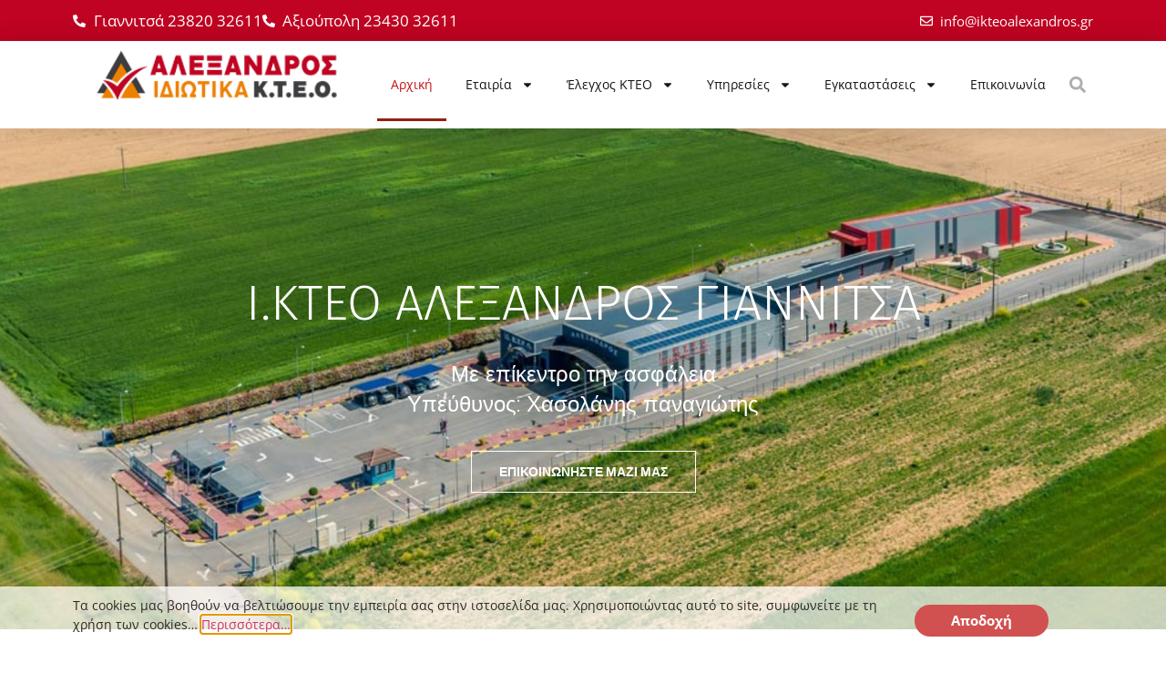

--- FILE ---
content_type: text/html; charset=UTF-8
request_url: https://ikteoalexandros.gr/?o=100-289-1
body_size: 21440
content:
<!doctype html>
<html lang="el">
<head>
	<meta charset="UTF-8">
	<meta name="viewport" content="width=device-width, initial-scale=1">
	<link rel="profile" href="https://gmpg.org/xfn/11">
	<meta name='robots' content='index, follow, max-image-preview:large, max-snippet:-1, max-video-preview:-1' />
	<style>img:is([sizes="auto" i], [sizes^="auto," i]) { contain-intrinsic-size: 3000px 1500px }</style>
	
	<!-- This site is optimized with the Yoast SEO plugin v26.4 - https://yoast.com/wordpress/plugins/seo/ -->
	<title>Αρχική - Ι.ΚΤΕΟ ΑΛΕΞΑΝΔΡΟΣ ΓΙΑΝΝΙΤΣΑ - ΑΞΙΟΥΠΟΛΗ | ΙΔΙΩΤΙΚΟ ΚΕΝΤΡΟ ΤΕΧΝΙΚΟΥ ΕΛΕΓΧΟΥ ΟΧΗΜΑΤΩΝ</title>
	<link rel="canonical" href="https://ikteoalexandros.gr/" />
	<meta property="og:locale" content="el_GR" />
	<meta property="og:type" content="website" />
	<meta property="og:title" content="Αρχική - Ι.ΚΤΕΟ ΑΛΕΞΑΝΔΡΟΣ ΓΙΑΝΝΙΤΣΑ - ΑΞΙΟΥΠΟΛΗ | ΙΔΙΩΤΙΚΟ ΚΕΝΤΡΟ ΤΕΧΝΙΚΟΥ ΕΛΕΓΧΟΥ ΟΧΗΜΑΤΩΝ" />
	<meta property="og:description" content="Ι.ΚΤΕΟ ΑΛΕΞΑΝΔΡΟΣ ΓΙΑΝΝΙΤΣΑΜε επίκεντρο την ασφάλεια Υπεύθυνος: Χασολάνης παναγιώτηςΕπικοινωνήστε μαζί μας Ι.ΚΤΕΟ ΑΛΕΞΑΝΔΡΟΣ ΑΞΙΟΥΠΟΛΗΥπηρεσίες τεχνικού ελέγχου ΚΤΕΟ Περισσότερες πληροφορίες Κέντρου Τεχνικού Ελέγχου Οχημάτων Mε σεβασμό στο περιβάλλον, τον άνθρωπο και το αυτοκίνητο Η εταιρεία Ι.ΚΤΕΟ ΑΛΕΞΑΝΔΡΟΣ αποτελεί μία από τις πιο αξιόπιστες επιλογές στον τεχνικό έλεγχο οχημάτων, προσφέροντας υψηλής ποιότητας υπηρεσίες ελέγχου με δύο σύγχρονες [&hellip;]" />
	<meta property="og:url" content="https://ikteoalexandros.gr/" />
	<meta property="og:site_name" content="Ι.ΚΤΕΟ ΑΛΕΞΑΝΔΡΟΣ ΓΙΑΝΝΙΤΣΑ - ΑΞΙΟΥΠΟΛΗ | ΙΔΙΩΤΙΚΟ ΚΕΝΤΡΟ ΤΕΧΝΙΚΟΥ ΕΛΕΓΧΟΥ ΟΧΗΜΑΤΩΝ" />
	<meta property="article:modified_time" content="2025-05-22T09:12:11+00:00" />
	<meta property="og:image" content="https://ikteoalexandros.gr/wp-content/uploads/2025/03/kteoalexandros5.jpg" />
	<meta property="og:image:width" content="720" />
	<meta property="og:image:height" content="480" />
	<meta property="og:image:type" content="image/jpeg" />
	<meta name="twitter:card" content="summary_large_image" />
	<script type="application/ld+json" class="yoast-schema-graph">{"@context":"https://schema.org","@graph":[{"@type":"WebPage","@id":"https://ikteoalexandros.gr/","url":"https://ikteoalexandros.gr/","name":"Αρχική - Ι.ΚΤΕΟ ΑΛΕΞΑΝΔΡΟΣ ΓΙΑΝΝΙΤΣΑ - ΑΞΙΟΥΠΟΛΗ | ΙΔΙΩΤΙΚΟ ΚΕΝΤΡΟ ΤΕΧΝΙΚΟΥ ΕΛΕΓΧΟΥ ΟΧΗΜΑΤΩΝ","isPartOf":{"@id":"https://ikteoalexandros.gr/#website"},"about":{"@id":"https://ikteoalexandros.gr/#organization"},"primaryImageOfPage":{"@id":"https://ikteoalexandros.gr/#primaryimage"},"image":{"@id":"https://ikteoalexandros.gr/#primaryimage"},"thumbnailUrl":"https://ikteoalexandros.gr/wp-content/uploads/2025/03/kteoalexandros5.jpg","datePublished":"2024-03-20T13:17:48+00:00","dateModified":"2025-05-22T09:12:11+00:00","breadcrumb":{"@id":"https://ikteoalexandros.gr/#breadcrumb"},"inLanguage":"el","potentialAction":[{"@type":"ReadAction","target":["https://ikteoalexandros.gr/"]}]},{"@type":"ImageObject","inLanguage":"el","@id":"https://ikteoalexandros.gr/#primaryimage","url":"https://ikteoalexandros.gr/wp-content/uploads/2025/03/kteoalexandros5.jpg","contentUrl":"https://ikteoalexandros.gr/wp-content/uploads/2025/03/kteoalexandros5.jpg"},{"@type":"BreadcrumbList","@id":"https://ikteoalexandros.gr/#breadcrumb","itemListElement":[{"@type":"ListItem","position":1,"name":"Home"}]},{"@type":"WebSite","@id":"https://ikteoalexandros.gr/#website","url":"https://ikteoalexandros.gr/","name":"Ι.ΚΤΕΟ ΑΛΕΞΑΝΔΡΟΣ ΓΙΑΝΝΙΤΣΑ - ΑΞΙΟΥΠΟΛΗ | ΙΔΙΩΤΙΚΟ ΚΕΝΤΡΟ ΤΕΧΝΙΚΟΥ ΕΛΕΓΧΟΥ ΟΧΗΜΑΤΩΝ","description":"Κέντρου Τεχνικού Ελέγχου Οχημάτων με σεβασμό στο περιβάλλον, τον άνθρωπο και το αυτοκίνητο.","publisher":{"@id":"https://ikteoalexandros.gr/#organization"},"potentialAction":[{"@type":"SearchAction","target":{"@type":"EntryPoint","urlTemplate":"https://ikteoalexandros.gr/?s={search_term_string}"},"query-input":{"@type":"PropertyValueSpecification","valueRequired":true,"valueName":"search_term_string"}}],"inLanguage":"el"},{"@type":"Organization","@id":"https://ikteoalexandros.gr/#organization","name":"Ι.ΚΤΕΟ ΑΛΕΞΑΝΔΡΟΣ ΓΙΑΝΝΙΤΣΑ - ΑΞΙΟΥΠΟΛΗ | ΙΔΙΩΤΙΚΟ ΚΕΝΤΡΟ ΤΕΧΝΙΚΟΥ ΕΛΕΓΧΟΥ ΟΧΗΜΑΤΩΝ","url":"https://ikteoalexandros.gr/","logo":{"@type":"ImageObject","inLanguage":"el","@id":"https://ikteoalexandros.gr/#/schema/logo/image/","url":"https://ikteoalexandros.gr/wp-content/uploads/2020/03/ikteo-alexandros.png","contentUrl":"https://ikteoalexandros.gr/wp-content/uploads/2020/03/ikteo-alexandros.png","width":257,"height":69,"caption":"Ι.ΚΤΕΟ ΑΛΕΞΑΝΔΡΟΣ ΓΙΑΝΝΙΤΣΑ - ΑΞΙΟΥΠΟΛΗ | ΙΔΙΩΤΙΚΟ ΚΕΝΤΡΟ ΤΕΧΝΙΚΟΥ ΕΛΕΓΧΟΥ ΟΧΗΜΑΤΩΝ"},"image":{"@id":"https://ikteoalexandros.gr/#/schema/logo/image/"}}]}</script>
	<!-- / Yoast SEO plugin. -->


<link rel="alternate" type="application/rss+xml" title="Ροή RSS &raquo; Ι.ΚΤΕΟ ΑΛΕΞΑΝΔΡΟΣ ΓΙΑΝΝΙΤΣΑ - ΑΞΙΟΥΠΟΛΗ | ΙΔΙΩΤΙΚΟ ΚΕΝΤΡΟ ΤΕΧΝΙΚΟΥ ΕΛΕΓΧΟΥ ΟΧΗΜΑΤΩΝ" href="https://ikteoalexandros.gr/feed/" />
<link rel="alternate" type="application/rss+xml" title="Ροή Σχολίων &raquo; Ι.ΚΤΕΟ ΑΛΕΞΑΝΔΡΟΣ ΓΙΑΝΝΙΤΣΑ - ΑΞΙΟΥΠΟΛΗ | ΙΔΙΩΤΙΚΟ ΚΕΝΤΡΟ ΤΕΧΝΙΚΟΥ ΕΛΕΓΧΟΥ ΟΧΗΜΑΤΩΝ" href="https://ikteoalexandros.gr/comments/feed/" />
<script>
window._wpemojiSettings = {"baseUrl":"https:\/\/s.w.org\/images\/core\/emoji\/16.0.1\/72x72\/","ext":".png","svgUrl":"https:\/\/s.w.org\/images\/core\/emoji\/16.0.1\/svg\/","svgExt":".svg","source":{"concatemoji":"https:\/\/ikteoalexandros.gr\/wp-includes\/js\/wp-emoji-release.min.js?ver=6.8.3"}};
/*! This file is auto-generated */
!function(s,n){var o,i,e;function c(e){try{var t={supportTests:e,timestamp:(new Date).valueOf()};sessionStorage.setItem(o,JSON.stringify(t))}catch(e){}}function p(e,t,n){e.clearRect(0,0,e.canvas.width,e.canvas.height),e.fillText(t,0,0);var t=new Uint32Array(e.getImageData(0,0,e.canvas.width,e.canvas.height).data),a=(e.clearRect(0,0,e.canvas.width,e.canvas.height),e.fillText(n,0,0),new Uint32Array(e.getImageData(0,0,e.canvas.width,e.canvas.height).data));return t.every(function(e,t){return e===a[t]})}function u(e,t){e.clearRect(0,0,e.canvas.width,e.canvas.height),e.fillText(t,0,0);for(var n=e.getImageData(16,16,1,1),a=0;a<n.data.length;a++)if(0!==n.data[a])return!1;return!0}function f(e,t,n,a){switch(t){case"flag":return n(e,"\ud83c\udff3\ufe0f\u200d\u26a7\ufe0f","\ud83c\udff3\ufe0f\u200b\u26a7\ufe0f")?!1:!n(e,"\ud83c\udde8\ud83c\uddf6","\ud83c\udde8\u200b\ud83c\uddf6")&&!n(e,"\ud83c\udff4\udb40\udc67\udb40\udc62\udb40\udc65\udb40\udc6e\udb40\udc67\udb40\udc7f","\ud83c\udff4\u200b\udb40\udc67\u200b\udb40\udc62\u200b\udb40\udc65\u200b\udb40\udc6e\u200b\udb40\udc67\u200b\udb40\udc7f");case"emoji":return!a(e,"\ud83e\udedf")}return!1}function g(e,t,n,a){var r="undefined"!=typeof WorkerGlobalScope&&self instanceof WorkerGlobalScope?new OffscreenCanvas(300,150):s.createElement("canvas"),o=r.getContext("2d",{willReadFrequently:!0}),i=(o.textBaseline="top",o.font="600 32px Arial",{});return e.forEach(function(e){i[e]=t(o,e,n,a)}),i}function t(e){var t=s.createElement("script");t.src=e,t.defer=!0,s.head.appendChild(t)}"undefined"!=typeof Promise&&(o="wpEmojiSettingsSupports",i=["flag","emoji"],n.supports={everything:!0,everythingExceptFlag:!0},e=new Promise(function(e){s.addEventListener("DOMContentLoaded",e,{once:!0})}),new Promise(function(t){var n=function(){try{var e=JSON.parse(sessionStorage.getItem(o));if("object"==typeof e&&"number"==typeof e.timestamp&&(new Date).valueOf()<e.timestamp+604800&&"object"==typeof e.supportTests)return e.supportTests}catch(e){}return null}();if(!n){if("undefined"!=typeof Worker&&"undefined"!=typeof OffscreenCanvas&&"undefined"!=typeof URL&&URL.createObjectURL&&"undefined"!=typeof Blob)try{var e="postMessage("+g.toString()+"("+[JSON.stringify(i),f.toString(),p.toString(),u.toString()].join(",")+"));",a=new Blob([e],{type:"text/javascript"}),r=new Worker(URL.createObjectURL(a),{name:"wpTestEmojiSupports"});return void(r.onmessage=function(e){c(n=e.data),r.terminate(),t(n)})}catch(e){}c(n=g(i,f,p,u))}t(n)}).then(function(e){for(var t in e)n.supports[t]=e[t],n.supports.everything=n.supports.everything&&n.supports[t],"flag"!==t&&(n.supports.everythingExceptFlag=n.supports.everythingExceptFlag&&n.supports[t]);n.supports.everythingExceptFlag=n.supports.everythingExceptFlag&&!n.supports.flag,n.DOMReady=!1,n.readyCallback=function(){n.DOMReady=!0}}).then(function(){return e}).then(function(){var e;n.supports.everything||(n.readyCallback(),(e=n.source||{}).concatemoji?t(e.concatemoji):e.wpemoji&&e.twemoji&&(t(e.twemoji),t(e.wpemoji)))}))}((window,document),window._wpemojiSettings);
</script>
<style id='wp-emoji-styles-inline-css'>

	img.wp-smiley, img.emoji {
		display: inline !important;
		border: none !important;
		box-shadow: none !important;
		height: 1em !important;
		width: 1em !important;
		margin: 0 0.07em !important;
		vertical-align: -0.1em !important;
		background: none !important;
		padding: 0 !important;
	}
</style>
<style id='global-styles-inline-css'>
:root{--wp--preset--aspect-ratio--square: 1;--wp--preset--aspect-ratio--4-3: 4/3;--wp--preset--aspect-ratio--3-4: 3/4;--wp--preset--aspect-ratio--3-2: 3/2;--wp--preset--aspect-ratio--2-3: 2/3;--wp--preset--aspect-ratio--16-9: 16/9;--wp--preset--aspect-ratio--9-16: 9/16;--wp--preset--color--black: #000000;--wp--preset--color--cyan-bluish-gray: #abb8c3;--wp--preset--color--white: #ffffff;--wp--preset--color--pale-pink: #f78da7;--wp--preset--color--vivid-red: #cf2e2e;--wp--preset--color--luminous-vivid-orange: #ff6900;--wp--preset--color--luminous-vivid-amber: #fcb900;--wp--preset--color--light-green-cyan: #7bdcb5;--wp--preset--color--vivid-green-cyan: #00d084;--wp--preset--color--pale-cyan-blue: #8ed1fc;--wp--preset--color--vivid-cyan-blue: #0693e3;--wp--preset--color--vivid-purple: #9b51e0;--wp--preset--gradient--vivid-cyan-blue-to-vivid-purple: linear-gradient(135deg,rgba(6,147,227,1) 0%,rgb(155,81,224) 100%);--wp--preset--gradient--light-green-cyan-to-vivid-green-cyan: linear-gradient(135deg,rgb(122,220,180) 0%,rgb(0,208,130) 100%);--wp--preset--gradient--luminous-vivid-amber-to-luminous-vivid-orange: linear-gradient(135deg,rgba(252,185,0,1) 0%,rgba(255,105,0,1) 100%);--wp--preset--gradient--luminous-vivid-orange-to-vivid-red: linear-gradient(135deg,rgba(255,105,0,1) 0%,rgb(207,46,46) 100%);--wp--preset--gradient--very-light-gray-to-cyan-bluish-gray: linear-gradient(135deg,rgb(238,238,238) 0%,rgb(169,184,195) 100%);--wp--preset--gradient--cool-to-warm-spectrum: linear-gradient(135deg,rgb(74,234,220) 0%,rgb(151,120,209) 20%,rgb(207,42,186) 40%,rgb(238,44,130) 60%,rgb(251,105,98) 80%,rgb(254,248,76) 100%);--wp--preset--gradient--blush-light-purple: linear-gradient(135deg,rgb(255,206,236) 0%,rgb(152,150,240) 100%);--wp--preset--gradient--blush-bordeaux: linear-gradient(135deg,rgb(254,205,165) 0%,rgb(254,45,45) 50%,rgb(107,0,62) 100%);--wp--preset--gradient--luminous-dusk: linear-gradient(135deg,rgb(255,203,112) 0%,rgb(199,81,192) 50%,rgb(65,88,208) 100%);--wp--preset--gradient--pale-ocean: linear-gradient(135deg,rgb(255,245,203) 0%,rgb(182,227,212) 50%,rgb(51,167,181) 100%);--wp--preset--gradient--electric-grass: linear-gradient(135deg,rgb(202,248,128) 0%,rgb(113,206,126) 100%);--wp--preset--gradient--midnight: linear-gradient(135deg,rgb(2,3,129) 0%,rgb(40,116,252) 100%);--wp--preset--font-size--small: 13px;--wp--preset--font-size--medium: 20px;--wp--preset--font-size--large: 36px;--wp--preset--font-size--x-large: 42px;--wp--preset--spacing--20: 0.44rem;--wp--preset--spacing--30: 0.67rem;--wp--preset--spacing--40: 1rem;--wp--preset--spacing--50: 1.5rem;--wp--preset--spacing--60: 2.25rem;--wp--preset--spacing--70: 3.38rem;--wp--preset--spacing--80: 5.06rem;--wp--preset--shadow--natural: 6px 6px 9px rgba(0, 0, 0, 0.2);--wp--preset--shadow--deep: 12px 12px 50px rgba(0, 0, 0, 0.4);--wp--preset--shadow--sharp: 6px 6px 0px rgba(0, 0, 0, 0.2);--wp--preset--shadow--outlined: 6px 6px 0px -3px rgba(255, 255, 255, 1), 6px 6px rgba(0, 0, 0, 1);--wp--preset--shadow--crisp: 6px 6px 0px rgba(0, 0, 0, 1);}:root { --wp--style--global--content-size: 800px;--wp--style--global--wide-size: 1200px; }:where(body) { margin: 0; }.wp-site-blocks > .alignleft { float: left; margin-right: 2em; }.wp-site-blocks > .alignright { float: right; margin-left: 2em; }.wp-site-blocks > .aligncenter { justify-content: center; margin-left: auto; margin-right: auto; }:where(.wp-site-blocks) > * { margin-block-start: 24px; margin-block-end: 0; }:where(.wp-site-blocks) > :first-child { margin-block-start: 0; }:where(.wp-site-blocks) > :last-child { margin-block-end: 0; }:root { --wp--style--block-gap: 24px; }:root :where(.is-layout-flow) > :first-child{margin-block-start: 0;}:root :where(.is-layout-flow) > :last-child{margin-block-end: 0;}:root :where(.is-layout-flow) > *{margin-block-start: 24px;margin-block-end: 0;}:root :where(.is-layout-constrained) > :first-child{margin-block-start: 0;}:root :where(.is-layout-constrained) > :last-child{margin-block-end: 0;}:root :where(.is-layout-constrained) > *{margin-block-start: 24px;margin-block-end: 0;}:root :where(.is-layout-flex){gap: 24px;}:root :where(.is-layout-grid){gap: 24px;}.is-layout-flow > .alignleft{float: left;margin-inline-start: 0;margin-inline-end: 2em;}.is-layout-flow > .alignright{float: right;margin-inline-start: 2em;margin-inline-end: 0;}.is-layout-flow > .aligncenter{margin-left: auto !important;margin-right: auto !important;}.is-layout-constrained > .alignleft{float: left;margin-inline-start: 0;margin-inline-end: 2em;}.is-layout-constrained > .alignright{float: right;margin-inline-start: 2em;margin-inline-end: 0;}.is-layout-constrained > .aligncenter{margin-left: auto !important;margin-right: auto !important;}.is-layout-constrained > :where(:not(.alignleft):not(.alignright):not(.alignfull)){max-width: var(--wp--style--global--content-size);margin-left: auto !important;margin-right: auto !important;}.is-layout-constrained > .alignwide{max-width: var(--wp--style--global--wide-size);}body .is-layout-flex{display: flex;}.is-layout-flex{flex-wrap: wrap;align-items: center;}.is-layout-flex > :is(*, div){margin: 0;}body .is-layout-grid{display: grid;}.is-layout-grid > :is(*, div){margin: 0;}body{padding-top: 0px;padding-right: 0px;padding-bottom: 0px;padding-left: 0px;}a:where(:not(.wp-element-button)){text-decoration: underline;}:root :where(.wp-element-button, .wp-block-button__link){background-color: #32373c;border-width: 0;color: #fff;font-family: inherit;font-size: inherit;line-height: inherit;padding: calc(0.667em + 2px) calc(1.333em + 2px);text-decoration: none;}.has-black-color{color: var(--wp--preset--color--black) !important;}.has-cyan-bluish-gray-color{color: var(--wp--preset--color--cyan-bluish-gray) !important;}.has-white-color{color: var(--wp--preset--color--white) !important;}.has-pale-pink-color{color: var(--wp--preset--color--pale-pink) !important;}.has-vivid-red-color{color: var(--wp--preset--color--vivid-red) !important;}.has-luminous-vivid-orange-color{color: var(--wp--preset--color--luminous-vivid-orange) !important;}.has-luminous-vivid-amber-color{color: var(--wp--preset--color--luminous-vivid-amber) !important;}.has-light-green-cyan-color{color: var(--wp--preset--color--light-green-cyan) !important;}.has-vivid-green-cyan-color{color: var(--wp--preset--color--vivid-green-cyan) !important;}.has-pale-cyan-blue-color{color: var(--wp--preset--color--pale-cyan-blue) !important;}.has-vivid-cyan-blue-color{color: var(--wp--preset--color--vivid-cyan-blue) !important;}.has-vivid-purple-color{color: var(--wp--preset--color--vivid-purple) !important;}.has-black-background-color{background-color: var(--wp--preset--color--black) !important;}.has-cyan-bluish-gray-background-color{background-color: var(--wp--preset--color--cyan-bluish-gray) !important;}.has-white-background-color{background-color: var(--wp--preset--color--white) !important;}.has-pale-pink-background-color{background-color: var(--wp--preset--color--pale-pink) !important;}.has-vivid-red-background-color{background-color: var(--wp--preset--color--vivid-red) !important;}.has-luminous-vivid-orange-background-color{background-color: var(--wp--preset--color--luminous-vivid-orange) !important;}.has-luminous-vivid-amber-background-color{background-color: var(--wp--preset--color--luminous-vivid-amber) !important;}.has-light-green-cyan-background-color{background-color: var(--wp--preset--color--light-green-cyan) !important;}.has-vivid-green-cyan-background-color{background-color: var(--wp--preset--color--vivid-green-cyan) !important;}.has-pale-cyan-blue-background-color{background-color: var(--wp--preset--color--pale-cyan-blue) !important;}.has-vivid-cyan-blue-background-color{background-color: var(--wp--preset--color--vivid-cyan-blue) !important;}.has-vivid-purple-background-color{background-color: var(--wp--preset--color--vivid-purple) !important;}.has-black-border-color{border-color: var(--wp--preset--color--black) !important;}.has-cyan-bluish-gray-border-color{border-color: var(--wp--preset--color--cyan-bluish-gray) !important;}.has-white-border-color{border-color: var(--wp--preset--color--white) !important;}.has-pale-pink-border-color{border-color: var(--wp--preset--color--pale-pink) !important;}.has-vivid-red-border-color{border-color: var(--wp--preset--color--vivid-red) !important;}.has-luminous-vivid-orange-border-color{border-color: var(--wp--preset--color--luminous-vivid-orange) !important;}.has-luminous-vivid-amber-border-color{border-color: var(--wp--preset--color--luminous-vivid-amber) !important;}.has-light-green-cyan-border-color{border-color: var(--wp--preset--color--light-green-cyan) !important;}.has-vivid-green-cyan-border-color{border-color: var(--wp--preset--color--vivid-green-cyan) !important;}.has-pale-cyan-blue-border-color{border-color: var(--wp--preset--color--pale-cyan-blue) !important;}.has-vivid-cyan-blue-border-color{border-color: var(--wp--preset--color--vivid-cyan-blue) !important;}.has-vivid-purple-border-color{border-color: var(--wp--preset--color--vivid-purple) !important;}.has-vivid-cyan-blue-to-vivid-purple-gradient-background{background: var(--wp--preset--gradient--vivid-cyan-blue-to-vivid-purple) !important;}.has-light-green-cyan-to-vivid-green-cyan-gradient-background{background: var(--wp--preset--gradient--light-green-cyan-to-vivid-green-cyan) !important;}.has-luminous-vivid-amber-to-luminous-vivid-orange-gradient-background{background: var(--wp--preset--gradient--luminous-vivid-amber-to-luminous-vivid-orange) !important;}.has-luminous-vivid-orange-to-vivid-red-gradient-background{background: var(--wp--preset--gradient--luminous-vivid-orange-to-vivid-red) !important;}.has-very-light-gray-to-cyan-bluish-gray-gradient-background{background: var(--wp--preset--gradient--very-light-gray-to-cyan-bluish-gray) !important;}.has-cool-to-warm-spectrum-gradient-background{background: var(--wp--preset--gradient--cool-to-warm-spectrum) !important;}.has-blush-light-purple-gradient-background{background: var(--wp--preset--gradient--blush-light-purple) !important;}.has-blush-bordeaux-gradient-background{background: var(--wp--preset--gradient--blush-bordeaux) !important;}.has-luminous-dusk-gradient-background{background: var(--wp--preset--gradient--luminous-dusk) !important;}.has-pale-ocean-gradient-background{background: var(--wp--preset--gradient--pale-ocean) !important;}.has-electric-grass-gradient-background{background: var(--wp--preset--gradient--electric-grass) !important;}.has-midnight-gradient-background{background: var(--wp--preset--gradient--midnight) !important;}.has-small-font-size{font-size: var(--wp--preset--font-size--small) !important;}.has-medium-font-size{font-size: var(--wp--preset--font-size--medium) !important;}.has-large-font-size{font-size: var(--wp--preset--font-size--large) !important;}.has-x-large-font-size{font-size: var(--wp--preset--font-size--x-large) !important;}
:root :where(.wp-block-pullquote){font-size: 1.5em;line-height: 1.6;}
</style>
<link rel='stylesheet' id='hello-elementor-css' href='https://ikteoalexandros.gr/wp-content/themes/hello-elementor/assets/css/reset.css?ver=3.4.5' media='all' />
<link rel='stylesheet' id='hello-elementor-theme-style-css' href='https://ikteoalexandros.gr/wp-content/themes/hello-elementor/assets/css/theme.css?ver=3.4.5' media='all' />
<link rel='stylesheet' id='hello-elementor-header-footer-css' href='https://ikteoalexandros.gr/wp-content/themes/hello-elementor/assets/css/header-footer.css?ver=3.4.5' media='all' />
<link rel='stylesheet' id='elementor-frontend-css' href='https://ikteoalexandros.gr/wp-content/plugins/elementor/assets/css/frontend.min.css?ver=3.33.1' media='all' />
<link rel='stylesheet' id='elementor-post-11-css' href='https://ikteoalexandros.gr/wp-content/uploads/elementor/css/post-11.css?ver=1763555219' media='all' />
<link rel='stylesheet' id='widget-icon-list-css' href='https://ikteoalexandros.gr/wp-content/plugins/elementor/assets/css/widget-icon-list.min.css?ver=3.33.1' media='all' />
<link rel='stylesheet' id='widget-image-css' href='https://ikteoalexandros.gr/wp-content/plugins/elementor/assets/css/widget-image.min.css?ver=3.33.1' media='all' />
<link rel='stylesheet' id='e-motion-fx-css' href='https://ikteoalexandros.gr/wp-content/plugins/elementor-pro/assets/css/modules/motion-fx.min.css?ver=3.29.2' media='all' />
<link rel='stylesheet' id='widget-nav-menu-css' href='https://ikteoalexandros.gr/wp-content/plugins/elementor-pro/assets/css/widget-nav-menu.min.css?ver=3.29.2' media='all' />
<link rel='stylesheet' id='widget-search-form-css' href='https://ikteoalexandros.gr/wp-content/plugins/elementor-pro/assets/css/widget-search-form.min.css?ver=3.29.2' media='all' />
<link rel='stylesheet' id='widget-heading-css' href='https://ikteoalexandros.gr/wp-content/plugins/elementor/assets/css/widget-heading.min.css?ver=3.33.1' media='all' />
<link rel='stylesheet' id='widget-form-css' href='https://ikteoalexandros.gr/wp-content/plugins/elementor-pro/assets/css/widget-form.min.css?ver=3.29.2' media='all' />
<link rel='stylesheet' id='e-animation-slideInUp-css' href='https://ikteoalexandros.gr/wp-content/plugins/elementor/assets/lib/animations/styles/slideInUp.min.css?ver=3.33.1' media='all' />
<link rel='stylesheet' id='e-popup-css' href='https://ikteoalexandros.gr/wp-content/plugins/elementor-pro/assets/css/conditionals/popup.min.css?ver=3.29.2' media='all' />
<link rel='stylesheet' id='e-animation-fadeInUp-css' href='https://ikteoalexandros.gr/wp-content/plugins/elementor/assets/lib/animations/styles/fadeInUp.min.css?ver=3.33.1' media='all' />
<link rel='stylesheet' id='swiper-css' href='https://ikteoalexandros.gr/wp-content/plugins/elementor/assets/lib/swiper/v8/css/swiper.min.css?ver=8.4.5' media='all' />
<link rel='stylesheet' id='e-swiper-css' href='https://ikteoalexandros.gr/wp-content/plugins/elementor/assets/css/conditionals/e-swiper.min.css?ver=3.33.1' media='all' />
<link rel='stylesheet' id='widget-slides-css' href='https://ikteoalexandros.gr/wp-content/plugins/elementor-pro/assets/css/widget-slides.min.css?ver=3.29.2' media='all' />
<link rel='stylesheet' id='e-animation-fadeIn-css' href='https://ikteoalexandros.gr/wp-content/plugins/elementor/assets/lib/animations/styles/fadeIn.min.css?ver=3.33.1' media='all' />
<link rel='stylesheet' id='e-animation-shrink-css' href='https://ikteoalexandros.gr/wp-content/plugins/elementor/assets/lib/animations/styles/e-animation-shrink.min.css?ver=3.33.1' media='all' />
<link rel='stylesheet' id='widget-spacer-css' href='https://ikteoalexandros.gr/wp-content/plugins/elementor/assets/css/widget-spacer.min.css?ver=3.33.1' media='all' />
<link rel='stylesheet' id='widget-video-css' href='https://ikteoalexandros.gr/wp-content/plugins/elementor/assets/css/widget-video.min.css?ver=3.33.1' media='all' />
<link rel='stylesheet' id='widget-icon-box-css' href='https://ikteoalexandros.gr/wp-content/plugins/elementor/assets/css/widget-icon-box.min.css?ver=3.33.1' media='all' />
<link rel='stylesheet' id='widget-gallery-css' href='https://ikteoalexandros.gr/wp-content/plugins/elementor-pro/assets/css/widget-gallery.min.css?ver=3.29.2' media='all' />
<link rel='stylesheet' id='elementor-gallery-css' href='https://ikteoalexandros.gr/wp-content/plugins/elementor/assets/lib/e-gallery/css/e-gallery.min.css?ver=1.2.0' media='all' />
<link rel='stylesheet' id='e-transitions-css' href='https://ikteoalexandros.gr/wp-content/plugins/elementor-pro/assets/css/conditionals/transitions.min.css?ver=3.29.2' media='all' />
<link rel='stylesheet' id='widget-posts-css' href='https://ikteoalexandros.gr/wp-content/plugins/elementor-pro/assets/css/widget-posts.min.css?ver=3.29.2' media='all' />
<link rel='stylesheet' id='elementor-post-18-css' href='https://ikteoalexandros.gr/wp-content/uploads/elementor/css/post-18.css?ver=1763555404' media='all' />
<link rel='stylesheet' id='elementor-post-74-css' href='https://ikteoalexandros.gr/wp-content/uploads/elementor/css/post-74.css?ver=1763555219' media='all' />
<link rel='stylesheet' id='elementor-post-15-css' href='https://ikteoalexandros.gr/wp-content/uploads/elementor/css/post-15.css?ver=1763555219' media='all' />
<link rel='stylesheet' id='elementor-post-47-css' href='https://ikteoalexandros.gr/wp-content/uploads/elementor/css/post-47.css?ver=1763555219' media='all' />
<link rel='stylesheet' id='elementor-gf-local-opensans-css' href='https://ikteoalexandros.gr/wp-content/uploads/elementor/google-fonts/css/opensans.css?ver=1742912028' media='all' />
<link rel='stylesheet' id='elementor-gf-local-firasans-css' href='https://ikteoalexandros.gr/wp-content/uploads/elementor/google-fonts/css/firasans.css?ver=1742912032' media='all' />
<link rel='stylesheet' id='elementor-gf-local-poppins-css' href='https://ikteoalexandros.gr/wp-content/uploads/elementor/google-fonts/css/poppins.css?ver=1742912033' media='all' />
<link rel='stylesheet' id='elementor-gf-local-montserrat-css' href='https://ikteoalexandros.gr/wp-content/uploads/elementor/google-fonts/css/montserrat.css?ver=1742912037' media='all' />
<link rel='stylesheet' id='elementor-gf-local-roboto-css' href='https://ikteoalexandros.gr/wp-content/uploads/elementor/google-fonts/css/roboto.css?ver=1742912043' media='all' />
<link rel='stylesheet' id='elementor-gf-local-librefranklin-css' href='https://ikteoalexandros.gr/wp-content/uploads/elementor/google-fonts/css/librefranklin.css?ver=1742912046' media='all' />
<script src="https://ikteoalexandros.gr/wp-includes/js/jquery/jquery.min.js?ver=3.7.1" id="jquery-core-js"></script>
<script src="https://ikteoalexandros.gr/wp-includes/js/jquery/jquery-migrate.min.js?ver=3.4.1" id="jquery-migrate-js"></script>
<link rel="https://api.w.org/" href="https://ikteoalexandros.gr/wp-json/" /><link rel="alternate" title="JSON" type="application/json" href="https://ikteoalexandros.gr/wp-json/wp/v2/pages/18" /><link rel="EditURI" type="application/rsd+xml" title="RSD" href="https://ikteoalexandros.gr/xmlrpc.php?rsd" />
<meta name="generator" content="WordPress 6.8.3" />
<link rel='shortlink' href='https://ikteoalexandros.gr/' />
<link rel="alternate" title="oEmbed (JSON)" type="application/json+oembed" href="https://ikteoalexandros.gr/wp-json/oembed/1.0/embed?url=https%3A%2F%2Fikteoalexandros.gr%2F" />
<link rel="alternate" title="oEmbed (XML)" type="text/xml+oembed" href="https://ikteoalexandros.gr/wp-json/oembed/1.0/embed?url=https%3A%2F%2Fikteoalexandros.gr%2F&#038;format=xml" />
<meta name="generator" content="Elementor 3.33.1; features: e_font_icon_svg, additional_custom_breakpoints; settings: css_print_method-external, google_font-enabled, font_display-auto">
			<style>
				.e-con.e-parent:nth-of-type(n+4):not(.e-lazyloaded):not(.e-no-lazyload),
				.e-con.e-parent:nth-of-type(n+4):not(.e-lazyloaded):not(.e-no-lazyload) * {
					background-image: none !important;
				}
				@media screen and (max-height: 1024px) {
					.e-con.e-parent:nth-of-type(n+3):not(.e-lazyloaded):not(.e-no-lazyload),
					.e-con.e-parent:nth-of-type(n+3):not(.e-lazyloaded):not(.e-no-lazyload) * {
						background-image: none !important;
					}
				}
				@media screen and (max-height: 640px) {
					.e-con.e-parent:nth-of-type(n+2):not(.e-lazyloaded):not(.e-no-lazyload),
					.e-con.e-parent:nth-of-type(n+2):not(.e-lazyloaded):not(.e-no-lazyload) * {
						background-image: none !important;
					}
				}
			</style>
			<link rel="icon" href="https://ikteoalexandros.gr/wp-content/uploads/2025/03/ico.png" sizes="32x32" />
<link rel="icon" href="https://ikteoalexandros.gr/wp-content/uploads/2025/03/ico.png" sizes="192x192" />
<link rel="apple-touch-icon" href="https://ikteoalexandros.gr/wp-content/uploads/2025/03/ico.png" />
<meta name="msapplication-TileImage" content="https://ikteoalexandros.gr/wp-content/uploads/2025/03/ico.png" />
</head>
<body class="home wp-singular page-template page-template-elementor_header_footer page page-id-18 wp-custom-logo wp-embed-responsive wp-theme-hello-elementor hello-elementor-default elementor-default elementor-template-full-width elementor-kit-11 elementor-page elementor-page-18">


<a class="skip-link screen-reader-text" href="#content">Μετάβαση στο περιεχόμενο</a>

		<div data-elementor-type="header" data-elementor-id="74" class="elementor elementor-74 elementor-location-header" data-elementor-post-type="elementor_library">
					<section class="elementor-section elementor-top-section elementor-element elementor-element-93731b0 elementor-section-height-min-height elementor-section-content-middle elementor-section-boxed elementor-section-height-default elementor-section-items-middle" data-id="93731b0" data-element_type="section" data-settings="{&quot;background_background&quot;:&quot;classic&quot;}">
						<div class="elementor-container elementor-column-gap-default">
					<div class="elementor-column elementor-col-50 elementor-top-column elementor-element elementor-element-4fe3ff2" data-id="4fe3ff2" data-element_type="column">
			<div class="elementor-widget-wrap elementor-element-populated">
						<div class="elementor-element elementor-element-65f7d76 elementor-icon-list--layout-inline elementor-mobile-align-center elementor-list-item-link-full_width elementor-widget elementor-widget-icon-list" data-id="65f7d76" data-element_type="widget" data-widget_type="icon-list.default">
				<div class="elementor-widget-container">
							<ul class="elementor-icon-list-items elementor-inline-items">
							<li class="elementor-icon-list-item elementor-inline-item">
											<a href="tel:2382032611">

												<span class="elementor-icon-list-icon">
							<svg aria-hidden="true" class="e-font-icon-svg e-fas-phone-alt" viewBox="0 0 512 512" xmlns="http://www.w3.org/2000/svg"><path d="M497.39 361.8l-112-48a24 24 0 0 0-28 6.9l-49.6 60.6A370.66 370.66 0 0 1 130.6 204.11l60.6-49.6a23.94 23.94 0 0 0 6.9-28l-48-112A24.16 24.16 0 0 0 122.6.61l-104 24A24 24 0 0 0 0 48c0 256.5 207.9 464 464 464a24 24 0 0 0 23.4-18.6l24-104a24.29 24.29 0 0 0-14.01-27.6z"></path></svg>						</span>
										<span class="elementor-icon-list-text">Γιαννιτσά  23820 32611</span>
											</a>
									</li>
								<li class="elementor-icon-list-item elementor-inline-item">
											<a href="tel:2343032611">

												<span class="elementor-icon-list-icon">
							<svg aria-hidden="true" class="e-font-icon-svg e-fas-phone-alt" viewBox="0 0 512 512" xmlns="http://www.w3.org/2000/svg"><path d="M497.39 361.8l-112-48a24 24 0 0 0-28 6.9l-49.6 60.6A370.66 370.66 0 0 1 130.6 204.11l60.6-49.6a23.94 23.94 0 0 0 6.9-28l-48-112A24.16 24.16 0 0 0 122.6.61l-104 24A24 24 0 0 0 0 48c0 256.5 207.9 464 464 464a24 24 0 0 0 23.4-18.6l24-104a24.29 24.29 0 0 0-14.01-27.6z"></path></svg>						</span>
										<span class="elementor-icon-list-text">Αξιούπολη  23430 32611</span>
											</a>
									</li>
						</ul>
						</div>
				</div>
					</div>
		</div>
				<div class="elementor-column elementor-col-50 elementor-top-column elementor-element elementor-element-6b0941c" data-id="6b0941c" data-element_type="column">
			<div class="elementor-widget-wrap elementor-element-populated">
						<div class="elementor-element elementor-element-5c0fa33 elementor-icon-list--layout-inline elementor-mobile-align-center elementor-align-right elementor-list-item-link-full_width elementor-widget elementor-widget-icon-list" data-id="5c0fa33" data-element_type="widget" data-widget_type="icon-list.default">
				<div class="elementor-widget-container">
							<ul class="elementor-icon-list-items elementor-inline-items">
							<li class="elementor-icon-list-item elementor-inline-item">
											<a href="mailto:info@ikteoalexandros.gr">

												<span class="elementor-icon-list-icon">
							<svg aria-hidden="true" class="e-font-icon-svg e-far-envelope" viewBox="0 0 512 512" xmlns="http://www.w3.org/2000/svg"><path d="M464 64H48C21.49 64 0 85.49 0 112v288c0 26.51 21.49 48 48 48h416c26.51 0 48-21.49 48-48V112c0-26.51-21.49-48-48-48zm0 48v40.805c-22.422 18.259-58.168 46.651-134.587 106.49-16.841 13.247-50.201 45.072-73.413 44.701-23.208.375-56.579-31.459-73.413-44.701C106.18 199.465 70.425 171.067 48 152.805V112h416zM48 400V214.398c22.914 18.251 55.409 43.862 104.938 82.646 21.857 17.205 60.134 55.186 103.062 54.955 42.717.231 80.509-37.199 103.053-54.947 49.528-38.783 82.032-64.401 104.947-82.653V400H48z"></path></svg>						</span>
										<span class="elementor-icon-list-text">info@ikteoalexandros.gr</span>
											</a>
									</li>
						</ul>
						</div>
				</div>
					</div>
		</div>
					</div>
		</section>
				<header class="elementor-section elementor-top-section elementor-element elementor-element-4f41e3dc elementor-section-content-middle elementor-section-boxed elementor-section-height-default elementor-section-height-default" data-id="4f41e3dc" data-element_type="section" data-settings="{&quot;background_background&quot;:&quot;classic&quot;,&quot;background_motion_fx_motion_fx_scrolling&quot;:&quot;yes&quot;,&quot;background_motion_fx_devices&quot;:[&quot;desktop&quot;,&quot;tablet&quot;,&quot;mobile&quot;]}">
						<div class="elementor-container elementor-column-gap-no">
					<div class="elementor-column elementor-col-33 elementor-top-column elementor-element elementor-element-6b12c1e" data-id="6b12c1e" data-element_type="column">
			<div class="elementor-widget-wrap elementor-element-populated">
						<div class="elementor-element elementor-element-325fb3d9 elementor-widget elementor-widget-theme-site-logo elementor-widget-image" data-id="325fb3d9" data-element_type="widget" data-widget_type="theme-site-logo.default">
				<div class="elementor-widget-container">
											<a href="https://ikteoalexandros.gr">
			<img width="257" height="69" src="https://ikteoalexandros.gr/wp-content/uploads/2020/03/ikteo-alexandros.png" class="attachment-full size-full wp-image-578" alt="" />				</a>
											</div>
				</div>
				<div class="elementor-element elementor-element-fc5f3e1 elementor-widget__width-auto elementor-fixed elementor-view-default elementor-widget elementor-widget-icon" data-id="fc5f3e1" data-element_type="widget" data-settings="{&quot;motion_fx_motion_fx_scrolling&quot;:&quot;yes&quot;,&quot;motion_fx_opacity_effect&quot;:&quot;yes&quot;,&quot;motion_fx_opacity_range&quot;:{&quot;unit&quot;:&quot;%&quot;,&quot;size&quot;:&quot;&quot;,&quot;sizes&quot;:{&quot;start&quot;:20,&quot;end&quot;:44}},&quot;_position&quot;:&quot;fixed&quot;,&quot;motion_fx_opacity_direction&quot;:&quot;out-in&quot;,&quot;motion_fx_opacity_level&quot;:{&quot;unit&quot;:&quot;px&quot;,&quot;size&quot;:10,&quot;sizes&quot;:[]},&quot;motion_fx_devices&quot;:[&quot;desktop&quot;,&quot;tablet&quot;,&quot;mobile&quot;]}" data-widget_type="icon.default">
				<div class="elementor-widget-container">
							<div class="elementor-icon-wrapper">
			<a class="elementor-icon" href="#go2top">
			<svg aria-hidden="true" class="e-font-icon-svg e-fas-arrow-alt-circle-up" viewBox="0 0 512 512" xmlns="http://www.w3.org/2000/svg"><path d="M8 256C8 119 119 8 256 8s248 111 248 248-111 248-248 248S8 393 8 256zm292 116V256h70.9c10.7 0 16.1-13 8.5-20.5L264.5 121.2c-4.7-4.7-12.2-4.7-16.9 0l-115 114.3c-7.6 7.6-2.2 20.5 8.5 20.5H212v116c0 6.6 5.4 12 12 12h64c6.6 0 12-5.4 12-12z"></path></svg>			</a>
		</div>
						</div>
				</div>
					</div>
		</div>
				<div class="elementor-column elementor-col-33 elementor-top-column elementor-element elementor-element-63091283" data-id="63091283" data-element_type="column">
			<div class="elementor-widget-wrap elementor-element-populated">
						<div class="elementor-element elementor-element-1b802007 elementor-nav-menu__align-center elementor-nav-menu--dropdown-mobile elementor-nav-menu--stretch elementor-nav-menu__text-align-center elementor-nav-menu--toggle elementor-nav-menu--burger elementor-widget elementor-widget-nav-menu" data-id="1b802007" data-element_type="widget" data-settings="{&quot;full_width&quot;:&quot;stretch&quot;,&quot;layout&quot;:&quot;horizontal&quot;,&quot;submenu_icon&quot;:{&quot;value&quot;:&quot;&lt;svg class=\&quot;e-font-icon-svg e-fas-caret-down\&quot; viewBox=\&quot;0 0 320 512\&quot; xmlns=\&quot;http:\/\/www.w3.org\/2000\/svg\&quot;&gt;&lt;path d=\&quot;M31.3 192h257.3c17.8 0 26.7 21.5 14.1 34.1L174.1 354.8c-7.8 7.8-20.5 7.8-28.3 0L17.2 226.1C4.6 213.5 13.5 192 31.3 192z\&quot;&gt;&lt;\/path&gt;&lt;\/svg&gt;&quot;,&quot;library&quot;:&quot;fa-solid&quot;},&quot;toggle&quot;:&quot;burger&quot;}" data-widget_type="nav-menu.default">
				<div class="elementor-widget-container">
								<nav aria-label="Menu" class="elementor-nav-menu--main elementor-nav-menu__container elementor-nav-menu--layout-horizontal e--pointer-underline e--animation-grow">
				<ul id="menu-1-1b802007" class="elementor-nav-menu"><li class="menu-item menu-item-type-post_type menu-item-object-page menu-item-home current-menu-item page_item page-item-18 current_page_item menu-item-30"><a href="https://ikteoalexandros.gr/" aria-current="page" class="elementor-item elementor-item-active">Αρχική</a></li>
<li class="menu-item menu-item-type-custom menu-item-object-custom menu-item-has-children menu-item-627"><a href="#" class="elementor-item elementor-item-anchor">Εταιρία</a>
<ul class="sub-menu elementor-nav-menu--dropdown">
	<li class="menu-item menu-item-type-post_type menu-item-object-page menu-item-634"><a href="https://ikteoalexandros.gr/%ce%b5%cf%84%ce%b1%ce%b9%cf%81%ce%af%ce%b1/%cf%80%ce%bf%ce%b9%ce%bf%ce%b9-%ce%b5%ce%af%ce%bc%ce%b1%cf%83%cf%84%ce%b5/" class="elementor-sub-item">Ποιοι είμαστε</a></li>
	<li class="menu-item menu-item-type-post_type menu-item-object-page menu-item-638"><a href="https://ikteoalexandros.gr/%ce%b5%cf%84%ce%b1%ce%b9%cf%81%ce%af%ce%b1/%cf%86%ce%b9%ce%bb%ce%bf%cf%83%ce%bf%cf%86%ce%af%ce%b1/" class="elementor-sub-item">Φιλοσοφία</a></li>
	<li class="menu-item menu-item-type-post_type menu-item-object-page menu-item-631"><a href="https://ikteoalexandros.gr/%ce%b5%cf%84%ce%b1%ce%b9%cf%81%ce%af%ce%b1/%ce%bf%ce%bc%ce%ac%ce%b4%ce%b1-%ce%b9-%ce%ba%cf%84%ce%b5%ce%bf/" class="elementor-sub-item">Ομάδα Ι.ΚΤΕΟ</a></li>
	<li class="menu-item menu-item-type-post_type menu-item-object-page menu-item-635"><a href="https://ikteoalexandros.gr/%ce%b5%cf%84%ce%b1%ce%b9%cf%81%ce%af%ce%b1/%cf%80%cf%81%ce%bf%cf%83%cf%89%cf%80%ce%b9%ce%ba%ce%ac-%ce%b4%ce%b5%ce%b4%ce%bf%ce%bc%ce%ad%ce%bd%ce%b1/" class="elementor-sub-item">Προσωπικά δεδομένα</a></li>
	<li class="menu-item menu-item-type-post_type menu-item-object-page menu-item-632"><a href="https://ikteoalexandros.gr/%ce%b5%cf%84%ce%b1%ce%b9%cf%81%ce%af%ce%b1/%cf%8c%cf%81%ce%bf%ce%b9-%cf%87%cf%81%ce%ae%cf%83%ce%b7%cf%82/" class="elementor-sub-item">Όροι χρήσης</a></li>
	<li class="menu-item menu-item-type-post_type menu-item-object-page menu-item-633"><a href="https://ikteoalexandros.gr/%ce%b5%cf%84%ce%b1%ce%b9%cf%81%ce%af%ce%b1/%cf%80%ce%b9%cf%83%cf%84%ce%bf%cf%80%ce%bf%ce%b9%ce%ae%cf%83%ce%b5%ce%b9%cf%82/" class="elementor-sub-item">Πιστοποιήσεις</a></li>
</ul>
</li>
<li class="menu-item menu-item-type-custom menu-item-object-custom menu-item-has-children menu-item-628"><a href="#" class="elementor-item elementor-item-anchor">Έλεγχος ΚΤΕΟ</a>
<ul class="sub-menu elementor-nav-menu--dropdown">
	<li class="menu-item menu-item-type-post_type menu-item-object-page menu-item-757"><a href="https://ikteoalexandros.gr/%ce%ad%ce%bb%ce%b5%ce%b3%cf%87%ce%bf%cf%82-%ce%ba%cf%84%ce%b5%ce%bf/%ce%b5%cf%80%ce%b9%ce%b2%ce%b1%cf%84%ce%b9%ce%ba%ce%ac-%cf%86%ce%bf%cf%81%cf%84%ce%b7%ce%b3%ce%ac-%ce%ad%cf%89%cf%82-35t/" class="elementor-sub-item">Επιβατικά – Φορτηγά έως 3,5t</a></li>
	<li class="menu-item menu-item-type-post_type menu-item-object-page menu-item-759"><a href="https://ikteoalexandros.gr/%ce%ad%ce%bb%ce%b5%ce%b3%cf%87%ce%bf%cf%82-%ce%ba%cf%84%ce%b5%ce%bf/%cf%86%ce%bf%cf%81%cf%84%ce%b7%ce%b3%ce%ac-%ce%bb%ce%b5%cf%89%cf%86%ce%bf%cf%81%ce%b5%ce%af%ce%b1/" class="elementor-sub-item">Φορτηγά – Λεωφορεία</a></li>
	<li class="menu-item menu-item-type-post_type menu-item-object-page menu-item-758"><a href="https://ikteoalexandros.gr/%ce%ad%ce%bb%ce%b5%ce%b3%cf%87%ce%bf%cf%82-%ce%ba%cf%84%ce%b5%ce%bf/%ce%bc%ce%bf%cf%84%ce%bf%cf%83%cf%85%ce%ba%ce%bb%ce%ad%cf%84%ce%b5%cf%82/" class="elementor-sub-item">Μοτοσυκλέτες</a></li>
</ul>
</li>
<li class="menu-item menu-item-type-custom menu-item-object-custom menu-item-has-children menu-item-629"><a href="#" class="elementor-item elementor-item-anchor">Υπηρεσίες</a>
<ul class="sub-menu elementor-nav-menu--dropdown">
	<li class="menu-item menu-item-type-post_type menu-item-object-page menu-item-641"><a href="https://ikteoalexandros.gr/%cf%85%cf%80%ce%b7%cf%81%ce%b5%cf%83%ce%af%ce%b5%cf%82/%ce%b4%ce%b9%ce%b1%ce%b4%ce%b9%ce%ba%ce%b1%cf%83%ce%af%ce%b1-%ce%b5%ce%bb%ce%ad%ce%b3%cf%87%ce%bf%cf%85-%ce%ba%cf%84%ce%b5%ce%bf/" class="elementor-sub-item">Διαδικασία ελέγχου ΚΤΕΟ</a></li>
	<li class="menu-item menu-item-type-post_type menu-item-object-page menu-item-648"><a href="https://ikteoalexandros.gr/%cf%85%cf%80%ce%b7%cf%81%ce%b5%cf%83%ce%af%ce%b5%cf%82/%ce%ba%ce%ac%cf%81%cf%84%ce%b1-%ce%ba%ce%b1%cf%85%cf%83%ce%b1%ce%b5%cf%81%ce%af%cf%89%ce%bd/" class="elementor-sub-item">Κάρτα καυσαερίων</a></li>
	<li class="menu-item menu-item-type-post_type menu-item-object-page menu-item-642"><a href="https://ikteoalexandros.gr/%cf%85%cf%80%ce%b7%cf%81%ce%b5%cf%83%ce%af%ce%b5%cf%82/%ce%b5%ce%ba%ce%bf%cf%8d%cf%83%ce%b9%ce%bf%cf%82-%cf%84%ce%b5%cf%87%ce%bd%ce%b9%ce%ba%cf%8c%cf%82-%ce%ad%ce%bb%ce%b5%ce%b3%cf%87%ce%bf%cf%82/" class="elementor-sub-item">Εκούσιος τεχνικός έλεγχος</a></li>
	<li class="menu-item menu-item-type-post_type menu-item-object-page menu-item-647"><a href="https://ikteoalexandros.gr/%cf%85%cf%80%ce%b7%cf%81%ce%b5%cf%83%ce%af%ce%b5%cf%82/%ce%ad%ce%bb%ce%b5%ce%b3%cf%87%ce%bf%cf%82-%cf%85%ce%b3%cf%81%ce%b1%ce%b5%cf%81%ce%b9%ce%bf%ce%ba%ce%af%ce%bd%ce%b7%cf%83%ce%b7%cf%82/" class="elementor-sub-item">Έλεγχος υγραεριοκίνησης</a></li>
	<li class="menu-item menu-item-type-post_type menu-item-object-page menu-item-645"><a href="https://ikteoalexandros.gr/%cf%85%cf%80%ce%b7%cf%81%ce%b5%cf%83%ce%af%ce%b5%cf%82/%ce%ad%ce%bb%ce%b5%ce%b3%cf%87%ce%bf%cf%82-%ce%b5%ce%ba%cf%80%ce%b1%ce%b9%ce%b4%ce%b5%cf%85%cf%84%ce%b9%ce%ba%cf%8e%ce%bd-%ce%bf%cf%87%ce%b7%ce%bc%ce%ac%cf%84%cf%89%ce%bd/" class="elementor-sub-item">Έλεγχος εκπαιδευτικών οχημάτων</a></li>
	<li class="menu-item menu-item-type-post_type menu-item-object-page menu-item-644"><a href="https://ikteoalexandros.gr/%cf%85%cf%80%ce%b7%cf%81%ce%b5%cf%83%ce%af%ce%b5%cf%82/%ce%ad%ce%bb%ce%b5%ce%b3%cf%87%ce%bf%cf%82-%ce%b1%cf%84%cf%81/" class="elementor-sub-item">Έλεγχος ΑΤΡ</a></li>
	<li class="menu-item menu-item-type-post_type menu-item-object-page menu-item-643"><a href="https://ikteoalexandros.gr/%cf%85%cf%80%ce%b7%cf%81%ce%b5%cf%83%ce%af%ce%b5%cf%82/%ce%ad%ce%bb%ce%b5%ce%b3%cf%87%ce%bf%cf%82-adr/" class="elementor-sub-item">Έλεγχος ADR</a></li>
	<li class="menu-item menu-item-type-post_type menu-item-object-page menu-item-651"><a href="https://ikteoalexandros.gr/%cf%85%cf%80%ce%b7%cf%81%ce%b5%cf%83%ce%af%ce%b5%cf%82/%ce%ad%ce%bb%ce%b5%ce%b3%cf%87%ce%bf%cf%82-abs/" class="elementor-sub-item">Έλεγχος ABS</a></li>
</ul>
</li>
<li class="menu-item menu-item-type-custom menu-item-object-custom menu-item-has-children menu-item-630"><a href="#" class="elementor-item elementor-item-anchor">Εγκαταστάσεις</a>
<ul class="sub-menu elementor-nav-menu--dropdown">
	<li class="menu-item menu-item-type-post_type menu-item-object-page menu-item-640"><a href="https://ikteoalexandros.gr/%ce%b5%ce%b3%ce%ba%ce%b1%cf%84%ce%b1%cf%83%cf%84%ce%ac%cf%83%ce%b5%ce%b9%cf%82/%ce%b9-%ce%ba%cf%84%ce%b5%ce%bf-%ce%b3%ce%b9%ce%b1%ce%bd%ce%bd%ce%b9%cf%84%cf%83%ce%ac/" class="elementor-sub-item">Ι.ΚΤΕΟ Γιαννιτσά</a></li>
	<li class="menu-item menu-item-type-post_type menu-item-object-page menu-item-639"><a href="https://ikteoalexandros.gr/%ce%b5%ce%b3%ce%ba%ce%b1%cf%84%ce%b1%cf%83%cf%84%ce%ac%cf%83%ce%b5%ce%b9%cf%82/%ce%b9-%ce%ba%cf%84%ce%b5%ce%bf-%ce%b1%ce%be%ce%b9%ce%bf%cf%8d%cf%80%ce%bf%ce%bb%ce%b7%cf%82/" class="elementor-sub-item">Ι.ΚΤΕΟ Αξιούπολης</a></li>
</ul>
</li>
<li class="menu-item menu-item-type-post_type menu-item-object-page menu-item-31"><a href="https://ikteoalexandros.gr/%ce%b5%cf%80%ce%b9%ce%ba%ce%bf%ce%b9%ce%bd%cf%89%ce%bd%ce%af%ce%b1/" class="elementor-item">Επικοινωνία</a></li>
</ul>			</nav>
					<div class="elementor-menu-toggle" role="button" tabindex="0" aria-label="Menu Toggle" aria-expanded="false">
			<svg aria-hidden="true" role="presentation" class="elementor-menu-toggle__icon--open e-font-icon-svg e-eicon-menu-bar" viewBox="0 0 1000 1000" xmlns="http://www.w3.org/2000/svg"><path d="M104 333H896C929 333 958 304 958 271S929 208 896 208H104C71 208 42 237 42 271S71 333 104 333ZM104 583H896C929 583 958 554 958 521S929 458 896 458H104C71 458 42 487 42 521S71 583 104 583ZM104 833H896C929 833 958 804 958 771S929 708 896 708H104C71 708 42 737 42 771S71 833 104 833Z"></path></svg><svg aria-hidden="true" role="presentation" class="elementor-menu-toggle__icon--close e-font-icon-svg e-eicon-close" viewBox="0 0 1000 1000" xmlns="http://www.w3.org/2000/svg"><path d="M742 167L500 408 258 167C246 154 233 150 217 150 196 150 179 158 167 167 154 179 150 196 150 212 150 229 154 242 171 254L408 500 167 742C138 771 138 800 167 829 196 858 225 858 254 829L496 587 738 829C750 842 767 846 783 846 800 846 817 842 829 829 842 817 846 804 846 783 846 767 842 750 829 737L588 500 833 258C863 229 863 200 833 171 804 137 775 137 742 167Z"></path></svg>		</div>
					<nav class="elementor-nav-menu--dropdown elementor-nav-menu__container" aria-hidden="true">
				<ul id="menu-2-1b802007" class="elementor-nav-menu"><li class="menu-item menu-item-type-post_type menu-item-object-page menu-item-home current-menu-item page_item page-item-18 current_page_item menu-item-30"><a href="https://ikteoalexandros.gr/" aria-current="page" class="elementor-item elementor-item-active" tabindex="-1">Αρχική</a></li>
<li class="menu-item menu-item-type-custom menu-item-object-custom menu-item-has-children menu-item-627"><a href="#" class="elementor-item elementor-item-anchor" tabindex="-1">Εταιρία</a>
<ul class="sub-menu elementor-nav-menu--dropdown">
	<li class="menu-item menu-item-type-post_type menu-item-object-page menu-item-634"><a href="https://ikteoalexandros.gr/%ce%b5%cf%84%ce%b1%ce%b9%cf%81%ce%af%ce%b1/%cf%80%ce%bf%ce%b9%ce%bf%ce%b9-%ce%b5%ce%af%ce%bc%ce%b1%cf%83%cf%84%ce%b5/" class="elementor-sub-item" tabindex="-1">Ποιοι είμαστε</a></li>
	<li class="menu-item menu-item-type-post_type menu-item-object-page menu-item-638"><a href="https://ikteoalexandros.gr/%ce%b5%cf%84%ce%b1%ce%b9%cf%81%ce%af%ce%b1/%cf%86%ce%b9%ce%bb%ce%bf%cf%83%ce%bf%cf%86%ce%af%ce%b1/" class="elementor-sub-item" tabindex="-1">Φιλοσοφία</a></li>
	<li class="menu-item menu-item-type-post_type menu-item-object-page menu-item-631"><a href="https://ikteoalexandros.gr/%ce%b5%cf%84%ce%b1%ce%b9%cf%81%ce%af%ce%b1/%ce%bf%ce%bc%ce%ac%ce%b4%ce%b1-%ce%b9-%ce%ba%cf%84%ce%b5%ce%bf/" class="elementor-sub-item" tabindex="-1">Ομάδα Ι.ΚΤΕΟ</a></li>
	<li class="menu-item menu-item-type-post_type menu-item-object-page menu-item-635"><a href="https://ikteoalexandros.gr/%ce%b5%cf%84%ce%b1%ce%b9%cf%81%ce%af%ce%b1/%cf%80%cf%81%ce%bf%cf%83%cf%89%cf%80%ce%b9%ce%ba%ce%ac-%ce%b4%ce%b5%ce%b4%ce%bf%ce%bc%ce%ad%ce%bd%ce%b1/" class="elementor-sub-item" tabindex="-1">Προσωπικά δεδομένα</a></li>
	<li class="menu-item menu-item-type-post_type menu-item-object-page menu-item-632"><a href="https://ikteoalexandros.gr/%ce%b5%cf%84%ce%b1%ce%b9%cf%81%ce%af%ce%b1/%cf%8c%cf%81%ce%bf%ce%b9-%cf%87%cf%81%ce%ae%cf%83%ce%b7%cf%82/" class="elementor-sub-item" tabindex="-1">Όροι χρήσης</a></li>
	<li class="menu-item menu-item-type-post_type menu-item-object-page menu-item-633"><a href="https://ikteoalexandros.gr/%ce%b5%cf%84%ce%b1%ce%b9%cf%81%ce%af%ce%b1/%cf%80%ce%b9%cf%83%cf%84%ce%bf%cf%80%ce%bf%ce%b9%ce%ae%cf%83%ce%b5%ce%b9%cf%82/" class="elementor-sub-item" tabindex="-1">Πιστοποιήσεις</a></li>
</ul>
</li>
<li class="menu-item menu-item-type-custom menu-item-object-custom menu-item-has-children menu-item-628"><a href="#" class="elementor-item elementor-item-anchor" tabindex="-1">Έλεγχος ΚΤΕΟ</a>
<ul class="sub-menu elementor-nav-menu--dropdown">
	<li class="menu-item menu-item-type-post_type menu-item-object-page menu-item-757"><a href="https://ikteoalexandros.gr/%ce%ad%ce%bb%ce%b5%ce%b3%cf%87%ce%bf%cf%82-%ce%ba%cf%84%ce%b5%ce%bf/%ce%b5%cf%80%ce%b9%ce%b2%ce%b1%cf%84%ce%b9%ce%ba%ce%ac-%cf%86%ce%bf%cf%81%cf%84%ce%b7%ce%b3%ce%ac-%ce%ad%cf%89%cf%82-35t/" class="elementor-sub-item" tabindex="-1">Επιβατικά – Φορτηγά έως 3,5t</a></li>
	<li class="menu-item menu-item-type-post_type menu-item-object-page menu-item-759"><a href="https://ikteoalexandros.gr/%ce%ad%ce%bb%ce%b5%ce%b3%cf%87%ce%bf%cf%82-%ce%ba%cf%84%ce%b5%ce%bf/%cf%86%ce%bf%cf%81%cf%84%ce%b7%ce%b3%ce%ac-%ce%bb%ce%b5%cf%89%cf%86%ce%bf%cf%81%ce%b5%ce%af%ce%b1/" class="elementor-sub-item" tabindex="-1">Φορτηγά – Λεωφορεία</a></li>
	<li class="menu-item menu-item-type-post_type menu-item-object-page menu-item-758"><a href="https://ikteoalexandros.gr/%ce%ad%ce%bb%ce%b5%ce%b3%cf%87%ce%bf%cf%82-%ce%ba%cf%84%ce%b5%ce%bf/%ce%bc%ce%bf%cf%84%ce%bf%cf%83%cf%85%ce%ba%ce%bb%ce%ad%cf%84%ce%b5%cf%82/" class="elementor-sub-item" tabindex="-1">Μοτοσυκλέτες</a></li>
</ul>
</li>
<li class="menu-item menu-item-type-custom menu-item-object-custom menu-item-has-children menu-item-629"><a href="#" class="elementor-item elementor-item-anchor" tabindex="-1">Υπηρεσίες</a>
<ul class="sub-menu elementor-nav-menu--dropdown">
	<li class="menu-item menu-item-type-post_type menu-item-object-page menu-item-641"><a href="https://ikteoalexandros.gr/%cf%85%cf%80%ce%b7%cf%81%ce%b5%cf%83%ce%af%ce%b5%cf%82/%ce%b4%ce%b9%ce%b1%ce%b4%ce%b9%ce%ba%ce%b1%cf%83%ce%af%ce%b1-%ce%b5%ce%bb%ce%ad%ce%b3%cf%87%ce%bf%cf%85-%ce%ba%cf%84%ce%b5%ce%bf/" class="elementor-sub-item" tabindex="-1">Διαδικασία ελέγχου ΚΤΕΟ</a></li>
	<li class="menu-item menu-item-type-post_type menu-item-object-page menu-item-648"><a href="https://ikteoalexandros.gr/%cf%85%cf%80%ce%b7%cf%81%ce%b5%cf%83%ce%af%ce%b5%cf%82/%ce%ba%ce%ac%cf%81%cf%84%ce%b1-%ce%ba%ce%b1%cf%85%cf%83%ce%b1%ce%b5%cf%81%ce%af%cf%89%ce%bd/" class="elementor-sub-item" tabindex="-1">Κάρτα καυσαερίων</a></li>
	<li class="menu-item menu-item-type-post_type menu-item-object-page menu-item-642"><a href="https://ikteoalexandros.gr/%cf%85%cf%80%ce%b7%cf%81%ce%b5%cf%83%ce%af%ce%b5%cf%82/%ce%b5%ce%ba%ce%bf%cf%8d%cf%83%ce%b9%ce%bf%cf%82-%cf%84%ce%b5%cf%87%ce%bd%ce%b9%ce%ba%cf%8c%cf%82-%ce%ad%ce%bb%ce%b5%ce%b3%cf%87%ce%bf%cf%82/" class="elementor-sub-item" tabindex="-1">Εκούσιος τεχνικός έλεγχος</a></li>
	<li class="menu-item menu-item-type-post_type menu-item-object-page menu-item-647"><a href="https://ikteoalexandros.gr/%cf%85%cf%80%ce%b7%cf%81%ce%b5%cf%83%ce%af%ce%b5%cf%82/%ce%ad%ce%bb%ce%b5%ce%b3%cf%87%ce%bf%cf%82-%cf%85%ce%b3%cf%81%ce%b1%ce%b5%cf%81%ce%b9%ce%bf%ce%ba%ce%af%ce%bd%ce%b7%cf%83%ce%b7%cf%82/" class="elementor-sub-item" tabindex="-1">Έλεγχος υγραεριοκίνησης</a></li>
	<li class="menu-item menu-item-type-post_type menu-item-object-page menu-item-645"><a href="https://ikteoalexandros.gr/%cf%85%cf%80%ce%b7%cf%81%ce%b5%cf%83%ce%af%ce%b5%cf%82/%ce%ad%ce%bb%ce%b5%ce%b3%cf%87%ce%bf%cf%82-%ce%b5%ce%ba%cf%80%ce%b1%ce%b9%ce%b4%ce%b5%cf%85%cf%84%ce%b9%ce%ba%cf%8e%ce%bd-%ce%bf%cf%87%ce%b7%ce%bc%ce%ac%cf%84%cf%89%ce%bd/" class="elementor-sub-item" tabindex="-1">Έλεγχος εκπαιδευτικών οχημάτων</a></li>
	<li class="menu-item menu-item-type-post_type menu-item-object-page menu-item-644"><a href="https://ikteoalexandros.gr/%cf%85%cf%80%ce%b7%cf%81%ce%b5%cf%83%ce%af%ce%b5%cf%82/%ce%ad%ce%bb%ce%b5%ce%b3%cf%87%ce%bf%cf%82-%ce%b1%cf%84%cf%81/" class="elementor-sub-item" tabindex="-1">Έλεγχος ΑΤΡ</a></li>
	<li class="menu-item menu-item-type-post_type menu-item-object-page menu-item-643"><a href="https://ikteoalexandros.gr/%cf%85%cf%80%ce%b7%cf%81%ce%b5%cf%83%ce%af%ce%b5%cf%82/%ce%ad%ce%bb%ce%b5%ce%b3%cf%87%ce%bf%cf%82-adr/" class="elementor-sub-item" tabindex="-1">Έλεγχος ADR</a></li>
	<li class="menu-item menu-item-type-post_type menu-item-object-page menu-item-651"><a href="https://ikteoalexandros.gr/%cf%85%cf%80%ce%b7%cf%81%ce%b5%cf%83%ce%af%ce%b5%cf%82/%ce%ad%ce%bb%ce%b5%ce%b3%cf%87%ce%bf%cf%82-abs/" class="elementor-sub-item" tabindex="-1">Έλεγχος ABS</a></li>
</ul>
</li>
<li class="menu-item menu-item-type-custom menu-item-object-custom menu-item-has-children menu-item-630"><a href="#" class="elementor-item elementor-item-anchor" tabindex="-1">Εγκαταστάσεις</a>
<ul class="sub-menu elementor-nav-menu--dropdown">
	<li class="menu-item menu-item-type-post_type menu-item-object-page menu-item-640"><a href="https://ikteoalexandros.gr/%ce%b5%ce%b3%ce%ba%ce%b1%cf%84%ce%b1%cf%83%cf%84%ce%ac%cf%83%ce%b5%ce%b9%cf%82/%ce%b9-%ce%ba%cf%84%ce%b5%ce%bf-%ce%b3%ce%b9%ce%b1%ce%bd%ce%bd%ce%b9%cf%84%cf%83%ce%ac/" class="elementor-sub-item" tabindex="-1">Ι.ΚΤΕΟ Γιαννιτσά</a></li>
	<li class="menu-item menu-item-type-post_type menu-item-object-page menu-item-639"><a href="https://ikteoalexandros.gr/%ce%b5%ce%b3%ce%ba%ce%b1%cf%84%ce%b1%cf%83%cf%84%ce%ac%cf%83%ce%b5%ce%b9%cf%82/%ce%b9-%ce%ba%cf%84%ce%b5%ce%bf-%ce%b1%ce%be%ce%b9%ce%bf%cf%8d%cf%80%ce%bf%ce%bb%ce%b7%cf%82/" class="elementor-sub-item" tabindex="-1">Ι.ΚΤΕΟ Αξιούπολης</a></li>
</ul>
</li>
<li class="menu-item menu-item-type-post_type menu-item-object-page menu-item-31"><a href="https://ikteoalexandros.gr/%ce%b5%cf%80%ce%b9%ce%ba%ce%bf%ce%b9%ce%bd%cf%89%ce%bd%ce%af%ce%b1/" class="elementor-item" tabindex="-1">Επικοινωνία</a></li>
</ul>			</nav>
						</div>
				</div>
					</div>
		</div>
				<div class="elementor-column elementor-col-33 elementor-top-column elementor-element elementor-element-3852dfbf" data-id="3852dfbf" data-element_type="column">
			<div class="elementor-widget-wrap elementor-element-populated">
						<div class="elementor-element elementor-element-65935ab elementor-search-form--skin-full_screen elementor-widget__width-initial elementor-widget elementor-widget-search-form" data-id="65935ab" data-element_type="widget" data-settings="{&quot;skin&quot;:&quot;full_screen&quot;}" data-widget_type="search-form.default">
				<div class="elementor-widget-container">
							<search role="search">
			<form class="elementor-search-form" action="https://ikteoalexandros.gr" method="get">
												<div class="elementor-search-form__toggle" role="button" tabindex="0" aria-label="Search">
					<div class="e-font-icon-svg-container"><svg aria-hidden="true" class="e-font-icon-svg e-fas-search" viewBox="0 0 512 512" xmlns="http://www.w3.org/2000/svg"><path d="M505 442.7L405.3 343c-4.5-4.5-10.6-7-17-7H372c27.6-35.3 44-79.7 44-128C416 93.1 322.9 0 208 0S0 93.1 0 208s93.1 208 208 208c48.3 0 92.7-16.4 128-44v16.3c0 6.4 2.5 12.5 7 17l99.7 99.7c9.4 9.4 24.6 9.4 33.9 0l28.3-28.3c9.4-9.4 9.4-24.6.1-34zM208 336c-70.7 0-128-57.2-128-128 0-70.7 57.2-128 128-128 70.7 0 128 57.2 128 128 0 70.7-57.2 128-128 128z"></path></svg></div>				</div>
								<div class="elementor-search-form__container">
					<label class="elementor-screen-only" for="elementor-search-form-65935ab">Search</label>

					
					<input id="elementor-search-form-65935ab" placeholder="Search..." class="elementor-search-form__input" type="search" name="s" value="">
					
					
										<div class="dialog-lightbox-close-button dialog-close-button" role="button" tabindex="0" aria-label="Close this search box.">
						<svg aria-hidden="true" class="e-font-icon-svg e-eicon-close" viewBox="0 0 1000 1000" xmlns="http://www.w3.org/2000/svg"><path d="M742 167L500 408 258 167C246 154 233 150 217 150 196 150 179 158 167 167 154 179 150 196 150 212 150 229 154 242 171 254L408 500 167 742C138 771 138 800 167 829 196 858 225 858 254 829L496 587 738 829C750 842 767 846 783 846 800 846 817 842 829 829 842 817 846 804 846 783 846 767 842 750 829 737L588 500 833 258C863 229 863 200 833 171 804 137 775 137 742 167Z"></path></svg>					</div>
									</div>
			</form>
		</search>
						</div>
				</div>
					</div>
		</div>
					</div>
		</header>
				</div>
				<div data-elementor-type="wp-page" data-elementor-id="18" class="elementor elementor-18" data-elementor-post-type="page">
						<section class="elementor-section elementor-top-section elementor-element elementor-element-6e61988 elementor-section-full_width elementor-section-stretched elementor-section-height-default elementor-section-height-default" data-id="6e61988" data-element_type="section" data-settings="{&quot;stretch_section&quot;:&quot;section-stretched&quot;}">
						<div class="elementor-container elementor-column-gap-no">
					<div class="elementor-column elementor-col-100 elementor-top-column elementor-element elementor-element-387e2b4" data-id="387e2b4" data-element_type="column">
			<div class="elementor-widget-wrap elementor-element-populated">
						<div class="elementor-element elementor-element-0684472 elementor--h-position-left elementor--v-position-middle elementor-widget elementor-widget-slides" data-id="0684472" data-element_type="widget" data-settings="{&quot;navigation&quot;:&quot;none&quot;,&quot;autoplay&quot;:&quot;yes&quot;,&quot;pause_on_hover&quot;:&quot;yes&quot;,&quot;pause_on_interaction&quot;:&quot;yes&quot;,&quot;autoplay_speed&quot;:5000,&quot;infinite&quot;:&quot;yes&quot;,&quot;transition&quot;:&quot;slide&quot;,&quot;transition_speed&quot;:500}" data-widget_type="slides.default">
				<div class="elementor-widget-container">
									<div class="elementor-swiper">
					<div class="elementor-slides-wrapper elementor-main-swiper swiper" role="region" aria-roledescription="carousel" aria-label="Slides" dir="ltr" data-animation="fadeInUp">
				<div class="swiper-wrapper elementor-slides">
										<div class="elementor-repeater-item-c2cc091 swiper-slide" role="group" aria-roledescription="slide"><div class="swiper-slide-bg elementor-ken-burns elementor-ken-burns--in" role="img"></div><div class="elementor-background-overlay"></div><div class="swiper-slide-inner" ><div class="swiper-slide-contents"><div class="elementor-slide-heading">Ι.ΚΤΕΟ ΑΛΕΞΑΝΔΡΟΣ ΓΙΑΝΝΙΤΣΑ</div><div class="elementor-slide-description">Με επίκεντρο την ασφάλεια<br>
Υπεύθυνος: Χασολάνης παναγιώτης</div><a href="/%ce%b5%cf%80%ce%b9%ce%ba%ce%bf%ce%b9%ce%bd%cf%89%ce%bd%ce%af%ce%b1/" class="elementor-button elementor-slide-button elementor-size-md">Επικοινωνήστε μαζί μας </a></div></div></div><div class="elementor-repeater-item-647490a swiper-slide" role="group" aria-roledescription="slide"><div class="swiper-slide-bg elementor-ken-burns elementor-ken-burns--in" role="img"></div><div class="elementor-background-overlay"></div><div class="swiper-slide-inner" ><div class="swiper-slide-contents"><div class="elementor-slide-heading">Ι.ΚΤΕΟ ΑΛΕΞΑΝΔΡΟΣ ΑΞΙΟΥΠΟΛΗ</div><div class="elementor-slide-description">Υπηρεσίες τεχνικού ελέγχου ΚΤΕΟ
</div><a href="/%ce%b1%ce%bd%ce%b1%ce%ba%cf%85%ce%ba%ce%bb%cf%8e%cf%83%ce%b5%ce%b9%cf%82/" class="elementor-button elementor-slide-button elementor-size-md">Περισσότερες πληροφορίες</a></div></div></div>				</div>
																					</div>
				</div>
								</div>
				</div>
					</div>
		</div>
					</div>
		</section>
				<section class="elementor-section elementor-top-section elementor-element elementor-element-51a6f34 elementor-section-boxed elementor-section-height-default elementor-section-height-default" data-id="51a6f34" data-element_type="section">
						<div class="elementor-container elementor-column-gap-default">
					<div class="elementor-column elementor-col-100 elementor-top-column elementor-element elementor-element-8dee546" data-id="8dee546" data-element_type="column">
			<div class="elementor-widget-wrap elementor-element-populated">
						<div class="elementor-element elementor-element-848c269 elementor-invisible elementor-widget elementor-widget-heading" data-id="848c269" data-element_type="widget" data-settings="{&quot;_animation&quot;:&quot;fadeIn&quot;,&quot;_animation_delay&quot;:50}" data-widget_type="heading.default">
				<div class="elementor-widget-container">
					<h2 class="elementor-heading-title elementor-size-default"> Κέντρου Τεχνικού Ελέγχου Οχημάτων<br> Mε σεβασμό στο περιβάλλον, τον άνθρωπο και το αυτοκίνητο</h2>				</div>
				</div>
					</div>
		</div>
					</div>
		</section>
				<section class="elementor-section elementor-top-section elementor-element elementor-element-1d54824 envato-kit-141-top-0 elementor-reverse-mobile elementor-section-boxed elementor-section-height-default elementor-section-height-default" data-id="1d54824" data-element_type="section" data-settings="{&quot;background_background&quot;:&quot;classic&quot;}">
							<div class="elementor-background-overlay"></div>
							<div class="elementor-container elementor-column-gap-wider">
					<div class="elementor-column elementor-col-50 elementor-top-column elementor-element elementor-element-0b92929" data-id="0b92929" data-element_type="column">
			<div class="elementor-widget-wrap elementor-element-populated">
						<div class="elementor-element elementor-element-c25ae3a elementor-widget elementor-widget-image" data-id="c25ae3a" data-element_type="widget" data-widget_type="image.default">
				<div class="elementor-widget-container">
															<img fetchpriority="high" decoding="async" width="720" height="480" src="https://ikteoalexandros.gr/wp-content/uploads/2025/03/kteoalexandros5.jpg" class="elementor-animation-shrink attachment-large size-large wp-image-724" alt="" srcset="https://ikteoalexandros.gr/wp-content/uploads/2025/03/kteoalexandros5.jpg 720w, https://ikteoalexandros.gr/wp-content/uploads/2025/03/kteoalexandros5-300x200.jpg 300w" sizes="(max-width: 720px) 100vw, 720px" />															</div>
				</div>
					</div>
		</div>
				<div class="elementor-column elementor-col-50 elementor-top-column elementor-element elementor-element-554dffd" data-id="554dffd" data-element_type="column">
			<div class="elementor-widget-wrap elementor-element-populated">
						<div class="elementor-element elementor-element-ef02c39 elementor-invisible elementor-widget elementor-widget-text-editor" data-id="ef02c39" data-element_type="widget" data-settings="{&quot;_animation&quot;:&quot;fadeIn&quot;,&quot;_animation_delay&quot;:100}" data-widget_type="text-editor.default">
				<div class="elementor-widget-container">
									<p class="" data-start="46" data-end="269">Η εταιρεία <strong data-start="57" data-end="78">Ι.ΚΤΕΟ ΑΛΕΞΑΝΔΡΟΣ</strong> αποτελεί μία από τις πιο αξιόπιστες επιλογές στον τεχνικό έλεγχο οχημάτων, προσφέροντας υψηλής ποιότητας υπηρεσίες ελέγχου με δύο σύγχρονες μονάδες στα <strong data-start="231" data-end="244">Γιαννιτσά</strong> και την <strong data-start="253" data-end="266">Αξιούπολη</strong>.</p><p class="" data-start="271" data-end="632">Με εξειδικευμένο προσωπικό και εξοπλισμό τελευταίας τεχνολογίας, διασφαλίζουμε την ασφάλεια και τη συμμόρφωση των οχημάτων με τις ισχύουσες νομοθετικές απαιτήσεις. Παρέχουμε ολοκληρωμένες υπηρεσίες ΚΤΕΟ για <strong data-start="478" data-end="540">επιβατικά, φορτηγά, μοτοσικλέτες και επαγγελματικά οχήματα</strong>, πάντα με γνώμονα την αξιοπιστία, τη συνέπεια και την άριστη εξυπηρέτηση των πελατών μας.</p>								</div>
				</div>
					</div>
		</div>
					</div>
		</section>
				<section class="elementor-section elementor-top-section elementor-element elementor-element-2aaad5ca elementor-section-content-middle elementor-section-boxed elementor-section-height-default elementor-section-height-default" data-id="2aaad5ca" data-element_type="section">
						<div class="elementor-container elementor-column-gap-no">
					<div class="elementor-column elementor-col-100 elementor-top-column elementor-element elementor-element-69ad7038" data-id="69ad7038" data-element_type="column">
			<div class="elementor-widget-wrap elementor-element-populated">
						<div class="elementor-element elementor-element-6fd7237e elementor-invisible elementor-widget elementor-widget-heading" data-id="6fd7237e" data-element_type="widget" data-settings="{&quot;_animation&quot;:&quot;fadeIn&quot;,&quot;_animation_delay&quot;:50}" data-widget_type="heading.default">
				<div class="elementor-widget-container">
					<h4 class="elementor-heading-title elementor-size-default">Υπηρεσίες</h4>				</div>
				</div>
					</div>
		</div>
					</div>
		</section>
				<section class="elementor-section elementor-top-section elementor-element elementor-element-98254a7 elementor-section-boxed elementor-section-height-default elementor-section-height-default" data-id="98254a7" data-element_type="section" data-settings="{&quot;background_background&quot;:&quot;classic&quot;}">
						<div class="elementor-container elementor-column-gap-default">
					<div class="elementor-column elementor-col-33 elementor-top-column elementor-element elementor-element-d99fc0c" data-id="d99fc0c" data-element_type="column" data-settings="{&quot;background_background&quot;:&quot;classic&quot;}">
			<div class="elementor-widget-wrap elementor-element-populated">
						<div class="elementor-element elementor-element-9422899 elementor-widget elementor-widget-heading" data-id="9422899" data-element_type="widget" data-widget_type="heading.default">
				<div class="elementor-widget-container">
					<h6 class="elementor-heading-title elementor-size-default">
ΔΙΑΔΙΚΑΣΙΑ ΕΛΕΓΧΟΥ ΚΤΕΟ </h6>				</div>
				</div>
				<div class="elementor-element elementor-element-30aa912 elementor-mobile-align-justify elementor-tablet-align-center elementor-align-center elementor-invisible elementor-widget elementor-widget-button" data-id="30aa912" data-element_type="widget" data-settings="{&quot;_animation&quot;:&quot;fadeIn&quot;,&quot;_animation_delay&quot;:300}" data-widget_type="button.default">
				<div class="elementor-widget-container">
									<div class="elementor-button-wrapper">
					<a class="elementor-button elementor-button-link elementor-size-sm" href="/υπηρεσίες/διαδικασία-ελέγχου-κτεο/">
						<span class="elementor-button-content-wrapper">
						<span class="elementor-button-icon">
				<svg aria-hidden="true" class="e-font-icon-svg e-fas-play-circle" viewBox="0 0 512 512" xmlns="http://www.w3.org/2000/svg"><path d="M256 8C119 8 8 119 8 256s111 248 248 248 248-111 248-248S393 8 256 8zm115.7 272l-176 101c-15.8 8.8-35.7-2.5-35.7-21V152c0-18.4 19.8-29.8 35.7-21l176 107c16.4 9.2 16.4 32.9 0 42z"></path></svg>			</span>
									<span class="elementor-button-text">Περισσότερα</span>
					</span>
					</a>
				</div>
								</div>
				</div>
					</div>
		</div>
				<div class="elementor-column elementor-col-33 elementor-top-column elementor-element elementor-element-90f9baf" data-id="90f9baf" data-element_type="column" data-settings="{&quot;background_background&quot;:&quot;classic&quot;}">
			<div class="elementor-widget-wrap elementor-element-populated">
						<div class="elementor-element elementor-element-09b0b6a elementor-widget elementor-widget-heading" data-id="09b0b6a" data-element_type="widget" data-widget_type="heading.default">
				<div class="elementor-widget-container">
					<h6 class="elementor-heading-title elementor-size-default">

ΚΑΡΤΑ ΚΑΥΣΑΕΡΙΩΝ </h6>				</div>
				</div>
				<div class="elementor-element elementor-element-f610c51 elementor-mobile-align-justify elementor-tablet-align-center elementor-align-center elementor-invisible elementor-widget elementor-widget-button" data-id="f610c51" data-element_type="widget" data-settings="{&quot;_animation&quot;:&quot;fadeIn&quot;,&quot;_animation_delay&quot;:300}" data-widget_type="button.default">
				<div class="elementor-widget-container">
									<div class="elementor-button-wrapper">
					<a class="elementor-button elementor-button-link elementor-size-sm" href="/%cf%85%cf%80%ce%b7%cf%81%ce%b5%cf%83%ce%af%ce%b5%cf%82/%ce%ba%ce%ac%cf%81%cf%84%ce%b1-%ce%ba%ce%b1%cf%85%cf%83%ce%b1%ce%b5%cf%81%ce%af%cf%89%ce%bd/">
						<span class="elementor-button-content-wrapper">
						<span class="elementor-button-icon">
				<svg aria-hidden="true" class="e-font-icon-svg e-fas-play-circle" viewBox="0 0 512 512" xmlns="http://www.w3.org/2000/svg"><path d="M256 8C119 8 8 119 8 256s111 248 248 248 248-111 248-248S393 8 256 8zm115.7 272l-176 101c-15.8 8.8-35.7-2.5-35.7-21V152c0-18.4 19.8-29.8 35.7-21l176 107c16.4 9.2 16.4 32.9 0 42z"></path></svg>			</span>
									<span class="elementor-button-text">Περισσότερα</span>
					</span>
					</a>
				</div>
								</div>
				</div>
					</div>
		</div>
				<div class="elementor-column elementor-col-33 elementor-top-column elementor-element elementor-element-158869d" data-id="158869d" data-element_type="column" data-settings="{&quot;background_background&quot;:&quot;classic&quot;}">
			<div class="elementor-widget-wrap elementor-element-populated">
						<div class="elementor-element elementor-element-6a3f264 elementor-widget elementor-widget-heading" data-id="6a3f264" data-element_type="widget" data-widget_type="heading.default">
				<div class="elementor-widget-container">
					<h6 class="elementor-heading-title elementor-size-default">
ΕΚΟΥΣΙΟΣ ΤΕΧΝΙΚΟΣ ΕΛΕΓΧΟΣ </h6>				</div>
				</div>
				<div class="elementor-element elementor-element-513356b elementor-mobile-align-justify elementor-tablet-align-center elementor-align-center elementor-invisible elementor-widget elementor-widget-button" data-id="513356b" data-element_type="widget" data-settings="{&quot;_animation&quot;:&quot;fadeIn&quot;,&quot;_animation_delay&quot;:300}" data-widget_type="button.default">
				<div class="elementor-widget-container">
									<div class="elementor-button-wrapper">
					<a class="elementor-button elementor-button-link elementor-size-sm" href="/%cf%85%cf%80%ce%b7%cf%81%ce%b5%cf%83%ce%af%ce%b5%cf%82/%ce%b5%ce%ba%ce%bf%cf%8d%cf%83%ce%b9%ce%bf%cf%82-%cf%84%ce%b5%cf%87%ce%bd%ce%b9%ce%ba%cf%8c%cf%82-%ce%ad%ce%bb%ce%b5%ce%b3%cf%87%ce%bf%cf%82/">
						<span class="elementor-button-content-wrapper">
						<span class="elementor-button-icon">
				<svg aria-hidden="true" class="e-font-icon-svg e-fas-play-circle" viewBox="0 0 512 512" xmlns="http://www.w3.org/2000/svg"><path d="M256 8C119 8 8 119 8 256s111 248 248 248 248-111 248-248S393 8 256 8zm115.7 272l-176 101c-15.8 8.8-35.7-2.5-35.7-21V152c0-18.4 19.8-29.8 35.7-21l176 107c16.4 9.2 16.4 32.9 0 42z"></path></svg>			</span>
									<span class="elementor-button-text">Περισσότερα</span>
					</span>
					</a>
				</div>
								</div>
				</div>
					</div>
		</div>
					</div>
		</section>
				<section class="elementor-section elementor-top-section elementor-element elementor-element-aec0a85 elementor-section-boxed elementor-section-height-default elementor-section-height-default" data-id="aec0a85" data-element_type="section" data-settings="{&quot;background_background&quot;:&quot;classic&quot;}">
						<div class="elementor-container elementor-column-gap-default">
					<div class="elementor-column elementor-col-33 elementor-top-column elementor-element elementor-element-574f87c" data-id="574f87c" data-element_type="column" data-settings="{&quot;background_background&quot;:&quot;classic&quot;}">
			<div class="elementor-widget-wrap elementor-element-populated">
						<div class="elementor-element elementor-element-d2314cc elementor-widget elementor-widget-heading" data-id="d2314cc" data-element_type="widget" data-widget_type="heading.default">
				<div class="elementor-widget-container">
					<h6 class="elementor-heading-title elementor-size-default">
ΕΛΕΓΧΟΣ ΥΓΡΑΕΡΙΟΚΙΝΗΣΗΣ </h6>				</div>
				</div>
				<div class="elementor-element elementor-element-969317b elementor-mobile-align-justify elementor-tablet-align-center elementor-align-center elementor-invisible elementor-widget elementor-widget-button" data-id="969317b" data-element_type="widget" data-settings="{&quot;_animation&quot;:&quot;fadeIn&quot;,&quot;_animation_delay&quot;:300}" data-widget_type="button.default">
				<div class="elementor-widget-container">
									<div class="elementor-button-wrapper">
					<a class="elementor-button elementor-button-link elementor-size-sm" href="/%cf%85%cf%80%ce%b7%cf%81%ce%b5%cf%83%ce%af%ce%b5%cf%82/%ce%ad%ce%bb%ce%b5%ce%b3%cf%87%ce%bf%cf%82-%cf%85%ce%b3%cf%81%ce%b1%ce%b5%cf%81%ce%b9%ce%bf%ce%ba%ce%af%ce%bd%ce%b7%cf%83%ce%b7%cf%82/">
						<span class="elementor-button-content-wrapper">
						<span class="elementor-button-icon">
				<svg aria-hidden="true" class="e-font-icon-svg e-fas-play-circle" viewBox="0 0 512 512" xmlns="http://www.w3.org/2000/svg"><path d="M256 8C119 8 8 119 8 256s111 248 248 248 248-111 248-248S393 8 256 8zm115.7 272l-176 101c-15.8 8.8-35.7-2.5-35.7-21V152c0-18.4 19.8-29.8 35.7-21l176 107c16.4 9.2 16.4 32.9 0 42z"></path></svg>			</span>
									<span class="elementor-button-text">Περισσότερα</span>
					</span>
					</a>
				</div>
								</div>
				</div>
					</div>
		</div>
				<div class="elementor-column elementor-col-33 elementor-top-column elementor-element elementor-element-6459ca6" data-id="6459ca6" data-element_type="column" data-settings="{&quot;background_background&quot;:&quot;classic&quot;}">
			<div class="elementor-widget-wrap elementor-element-populated">
						<div class="elementor-element elementor-element-bbca3a5 elementor-widget elementor-widget-heading" data-id="bbca3a5" data-element_type="widget" data-widget_type="heading.default">
				<div class="elementor-widget-container">
					<h6 class="elementor-heading-title elementor-size-default">

ΕΛΕΓΧΟΣ ΕΚΠΑΙΔΕΥΤΙΚΩΝ ΟΧΗΜΑΤΩΝ </h6>				</div>
				</div>
				<div class="elementor-element elementor-element-90cb7df elementor-mobile-align-justify elementor-tablet-align-center elementor-align-center elementor-invisible elementor-widget elementor-widget-button" data-id="90cb7df" data-element_type="widget" data-settings="{&quot;_animation&quot;:&quot;fadeIn&quot;,&quot;_animation_delay&quot;:300}" data-widget_type="button.default">
				<div class="elementor-widget-container">
									<div class="elementor-button-wrapper">
					<a class="elementor-button elementor-button-link elementor-size-sm" href="/%cf%85%cf%80%ce%b7%cf%81%ce%b5%cf%83%ce%af%ce%b5%cf%82/%ce%ad%ce%bb%ce%b5%ce%b3%cf%87%ce%bf%cf%82-%ce%b5%ce%ba%cf%80%ce%b1%ce%b9%ce%b4%ce%b5%cf%85%cf%84%ce%b9%ce%ba%cf%8e%ce%bd-%ce%bf%cf%87%ce%b7%ce%bc%ce%ac%cf%84%cf%89%ce%bd/">
						<span class="elementor-button-content-wrapper">
						<span class="elementor-button-icon">
				<svg aria-hidden="true" class="e-font-icon-svg e-fas-play-circle" viewBox="0 0 512 512" xmlns="http://www.w3.org/2000/svg"><path d="M256 8C119 8 8 119 8 256s111 248 248 248 248-111 248-248S393 8 256 8zm115.7 272l-176 101c-15.8 8.8-35.7-2.5-35.7-21V152c0-18.4 19.8-29.8 35.7-21l176 107c16.4 9.2 16.4 32.9 0 42z"></path></svg>			</span>
									<span class="elementor-button-text">Περισσότερα</span>
					</span>
					</a>
				</div>
								</div>
				</div>
					</div>
		</div>
				<div class="elementor-column elementor-col-33 elementor-top-column elementor-element elementor-element-0776e52" data-id="0776e52" data-element_type="column" data-settings="{&quot;background_background&quot;:&quot;classic&quot;}">
			<div class="elementor-widget-wrap elementor-element-populated">
						<div class="elementor-element elementor-element-7055c86 elementor-widget elementor-widget-heading" data-id="7055c86" data-element_type="widget" data-widget_type="heading.default">
				<div class="elementor-widget-container">
					<h6 class="elementor-heading-title elementor-size-default">

ΕΛΕΓΧΟΣ ΑΤΡ </h6>				</div>
				</div>
				<div class="elementor-element elementor-element-b3465e5 elementor-mobile-align-justify elementor-tablet-align-center elementor-align-center elementor-invisible elementor-widget elementor-widget-button" data-id="b3465e5" data-element_type="widget" data-settings="{&quot;_animation&quot;:&quot;fadeIn&quot;,&quot;_animation_delay&quot;:300}" data-widget_type="button.default">
				<div class="elementor-widget-container">
									<div class="elementor-button-wrapper">
					<a class="elementor-button elementor-button-link elementor-size-sm" href="/%cf%85%cf%80%ce%b7%cf%81%ce%b5%cf%83%ce%af%ce%b5%cf%82/%ce%ad%ce%bb%ce%b5%ce%b3%cf%87%ce%bf%cf%82-%ce%b1%cf%84%cf%81/">
						<span class="elementor-button-content-wrapper">
						<span class="elementor-button-icon">
				<svg aria-hidden="true" class="e-font-icon-svg e-fas-play-circle" viewBox="0 0 512 512" xmlns="http://www.w3.org/2000/svg"><path d="M256 8C119 8 8 119 8 256s111 248 248 248 248-111 248-248S393 8 256 8zm115.7 272l-176 101c-15.8 8.8-35.7-2.5-35.7-21V152c0-18.4 19.8-29.8 35.7-21l176 107c16.4 9.2 16.4 32.9 0 42z"></path></svg>			</span>
									<span class="elementor-button-text">Περισσότερα</span>
					</span>
					</a>
				</div>
								</div>
				</div>
					</div>
		</div>
					</div>
		</section>
				<section class="elementor-section elementor-top-section elementor-element elementor-element-df25e65 elementor-section-boxed elementor-section-height-default elementor-section-height-default" data-id="df25e65" data-element_type="section" data-settings="{&quot;background_background&quot;:&quot;classic&quot;}">
						<div class="elementor-container elementor-column-gap-default">
					<div class="elementor-column elementor-col-50 elementor-top-column elementor-element elementor-element-f52d11e" data-id="f52d11e" data-element_type="column" data-settings="{&quot;background_background&quot;:&quot;classic&quot;}">
			<div class="elementor-widget-wrap elementor-element-populated">
						<div class="elementor-element elementor-element-313d79f elementor-widget elementor-widget-heading" data-id="313d79f" data-element_type="widget" data-widget_type="heading.default">
				<div class="elementor-widget-container">
					<h6 class="elementor-heading-title elementor-size-default">

ΕΛΕΓΧΟΣ ΑDR </h6>				</div>
				</div>
				<div class="elementor-element elementor-element-ac3cec0 elementor-mobile-align-justify elementor-tablet-align-center elementor-align-center elementor-invisible elementor-widget elementor-widget-button" data-id="ac3cec0" data-element_type="widget" data-settings="{&quot;_animation&quot;:&quot;fadeIn&quot;,&quot;_animation_delay&quot;:300}" data-widget_type="button.default">
				<div class="elementor-widget-container">
									<div class="elementor-button-wrapper">
					<a class="elementor-button elementor-button-link elementor-size-sm" href="/%cf%85%cf%80%ce%b7%cf%81%ce%b5%cf%83%ce%af%ce%b5%cf%82/%ce%ad%ce%bb%ce%b5%ce%b3%cf%87%ce%bf%cf%82-adr/">
						<span class="elementor-button-content-wrapper">
						<span class="elementor-button-icon">
				<svg aria-hidden="true" class="e-font-icon-svg e-fas-play-circle" viewBox="0 0 512 512" xmlns="http://www.w3.org/2000/svg"><path d="M256 8C119 8 8 119 8 256s111 248 248 248 248-111 248-248S393 8 256 8zm115.7 272l-176 101c-15.8 8.8-35.7-2.5-35.7-21V152c0-18.4 19.8-29.8 35.7-21l176 107c16.4 9.2 16.4 32.9 0 42z"></path></svg>			</span>
									<span class="elementor-button-text">Περισσότερα</span>
					</span>
					</a>
				</div>
								</div>
				</div>
					</div>
		</div>
				<div class="elementor-column elementor-col-50 elementor-top-column elementor-element elementor-element-5574cc2" data-id="5574cc2" data-element_type="column" data-settings="{&quot;background_background&quot;:&quot;classic&quot;}">
			<div class="elementor-widget-wrap elementor-element-populated">
						<div class="elementor-element elementor-element-8e9305e elementor-widget elementor-widget-heading" data-id="8e9305e" data-element_type="widget" data-widget_type="heading.default">
				<div class="elementor-widget-container">
					<h6 class="elementor-heading-title elementor-size-default">
ΕΛΕΓΧΟΣ ABS

</h6>				</div>
				</div>
				<div class="elementor-element elementor-element-49f9658 elementor-mobile-align-justify elementor-tablet-align-center elementor-align-center elementor-invisible elementor-widget elementor-widget-button" data-id="49f9658" data-element_type="widget" data-settings="{&quot;_animation&quot;:&quot;fadeIn&quot;,&quot;_animation_delay&quot;:300}" data-widget_type="button.default">
				<div class="elementor-widget-container">
									<div class="elementor-button-wrapper">
					<a class="elementor-button elementor-button-link elementor-size-sm" href="/%cf%85%cf%80%ce%b7%cf%81%ce%b5%cf%83%ce%af%ce%b5%cf%82/%ce%ad%ce%bb%ce%b5%ce%b3%cf%87%ce%bf%cf%82-abs/">
						<span class="elementor-button-content-wrapper">
						<span class="elementor-button-icon">
				<svg aria-hidden="true" class="e-font-icon-svg e-fas-play-circle" viewBox="0 0 512 512" xmlns="http://www.w3.org/2000/svg"><path d="M256 8C119 8 8 119 8 256s111 248 248 248 248-111 248-248S393 8 256 8zm115.7 272l-176 101c-15.8 8.8-35.7-2.5-35.7-21V152c0-18.4 19.8-29.8 35.7-21l176 107c16.4 9.2 16.4 32.9 0 42z"></path></svg>			</span>
									<span class="elementor-button-text">Περισσότερα</span>
					</span>
					</a>
				</div>
								</div>
				</div>
					</div>
		</div>
					</div>
		</section>
				<section class="elementor-section elementor-top-section elementor-element elementor-element-9e33f30 elementor-section-full_width elementor-section-items-stretch elementor-section-height-full elementor-section-content-middle elementor-section-height-default" data-id="9e33f30" data-element_type="section" data-settings="{&quot;background_background&quot;:&quot;classic&quot;}">
							<div class="elementor-background-overlay"></div>
							<div class="elementor-container elementor-column-gap-no">
					<div class="elementor-column elementor-col-100 elementor-top-column elementor-element elementor-element-f902786" data-id="f902786" data-element_type="column">
			<div class="elementor-widget-wrap elementor-element-populated">
						<section class="elementor-section elementor-inner-section elementor-element elementor-element-d40e58f elementor-section-content-middle elementor-section-boxed elementor-section-height-default elementor-section-height-default" data-id="d40e58f" data-element_type="section">
						<div class="elementor-container elementor-column-gap-default">
					<div class="elementor-column elementor-col-50 elementor-inner-column elementor-element elementor-element-cdd3b1e" data-id="cdd3b1e" data-element_type="column">
			<div class="elementor-widget-wrap elementor-element-populated">
						<div class="elementor-element elementor-element-1d463ae elementor-widget elementor-widget-text-editor" data-id="1d463ae" data-element_type="widget" data-widget_type="text-editor.default">
				<div class="elementor-widget-container">
									<p>επιλέξετε τα Ι. Κ.Τ.Ε.Ο για&#8230;</p>								</div>
				</div>
				<div class="elementor-element elementor-element-855c5ee elementor-icon-list--layout-traditional elementor-list-item-link-full_width elementor-widget elementor-widget-icon-list" data-id="855c5ee" data-element_type="widget" data-widget_type="icon-list.default">
				<div class="elementor-widget-container">
							<ul class="elementor-icon-list-items">
							<li class="elementor-icon-list-item">
											<span class="elementor-icon-list-icon">
							<svg aria-hidden="true" class="e-font-icon-svg e-fas-check" viewBox="0 0 512 512" xmlns="http://www.w3.org/2000/svg"><path d="M173.898 439.404l-166.4-166.4c-9.997-9.997-9.997-26.206 0-36.204l36.203-36.204c9.997-9.998 26.207-9.998 36.204 0L192 312.69 432.095 72.596c9.997-9.997 26.207-9.997 36.204 0l36.203 36.204c9.997 9.997 9.997 26.206 0 36.204l-294.4 294.401c-9.998 9.997-26.207 9.997-36.204-.001z"></path></svg>						</span>
										<span class="elementor-icon-list-text">'Αμεση εξυπηρέτηση </span>
									</li>
								<li class="elementor-icon-list-item">
											<span class="elementor-icon-list-icon">
							<svg aria-hidden="true" class="e-font-icon-svg e-fas-check" viewBox="0 0 512 512" xmlns="http://www.w3.org/2000/svg"><path d="M173.898 439.404l-166.4-166.4c-9.997-9.997-9.997-26.206 0-36.204l36.203-36.204c9.997-9.998 26.207-9.998 36.204 0L192 312.69 432.095 72.596c9.997-9.997 26.207-9.997 36.204 0l36.203 36.204c9.997 9.997 9.997 26.206 0 36.204l-294.4 294.401c-9.998 9.997-26.207 9.997-36.204-.001z"></path></svg>						</span>
										<span class="elementor-icon-list-text">Με 4 γραμμές ελέγχου</span>
									</li>
								<li class="elementor-icon-list-item">
											<span class="elementor-icon-list-icon">
							<svg aria-hidden="true" class="e-font-icon-svg e-fas-check" viewBox="0 0 512 512" xmlns="http://www.w3.org/2000/svg"><path d="M173.898 439.404l-166.4-166.4c-9.997-9.997-9.997-26.206 0-36.204l36.203-36.204c9.997-9.998 26.207-9.998 36.204 0L192 312.69 432.095 72.596c9.997-9.997 26.207-9.997 36.204 0l36.203 36.204c9.997 9.997 9.997 26.206 0 36.204l-294.4 294.401c-9.998 9.997-26.207 9.997-36.204-.001z"></path></svg>						</span>
										<span class="elementor-icon-list-text">Καταρτισμένο τεχνικό προσωπικό</span>
									</li>
								<li class="elementor-icon-list-item">
											<span class="elementor-icon-list-icon">
							<svg aria-hidden="true" class="e-font-icon-svg e-fas-check" viewBox="0 0 512 512" xmlns="http://www.w3.org/2000/svg"><path d="M173.898 439.404l-166.4-166.4c-9.997-9.997-9.997-26.206 0-36.204l36.203-36.204c9.997-9.998 26.207-9.998 36.204 0L192 312.69 432.095 72.596c9.997-9.997 26.207-9.997 36.204 0l36.203 36.204c9.997 9.997 9.997 26.206 0 36.204l-294.4 294.401c-9.998 9.997-26.207 9.997-36.204-.001z"></path></svg>						</span>
										<span class="elementor-icon-list-text">Κάθε είδους οχήματα</span>
									</li>
								<li class="elementor-icon-list-item">
											<span class="elementor-icon-list-icon">
							<svg aria-hidden="true" class="e-font-icon-svg e-fas-check" viewBox="0 0 512 512" xmlns="http://www.w3.org/2000/svg"><path d="M173.898 439.404l-166.4-166.4c-9.997-9.997-9.997-26.206 0-36.204l36.203-36.204c9.997-9.998 26.207-9.998 36.204 0L192 312.69 432.095 72.596c9.997-9.997 26.207-9.997 36.204 0l36.203 36.204c9.997 9.997 9.997 26.206 0 36.204l-294.4 294.401c-9.998 9.997-26.207 9.997-36.204-.001z"></path></svg>						</span>
										<span class="elementor-icon-list-text">Άμεση εξυπηρέτηση σε επαγγελματίες </span>
									</li>
								<li class="elementor-icon-list-item">
											<span class="elementor-icon-list-icon">
							<svg aria-hidden="true" class="e-font-icon-svg e-fas-check" viewBox="0 0 512 512" xmlns="http://www.w3.org/2000/svg"><path d="M173.898 439.404l-166.4-166.4c-9.997-9.997-9.997-26.206 0-36.204l36.203-36.204c9.997-9.998 26.207-9.998 36.204 0L192 312.69 432.095 72.596c9.997-9.997 26.207-9.997 36.204 0l36.203 36.204c9.997 9.997 9.997 26.206 0 36.204l-294.4 294.401c-9.998 9.997-26.207 9.997-36.204-.001z"></path></svg>						</span>
										<span class="elementor-icon-list-text">Γρήγοροι και Αξιόπιστοι </span>
									</li>
								<li class="elementor-icon-list-item">
											<span class="elementor-icon-list-icon">
							<svg aria-hidden="true" class="e-font-icon-svg e-fas-check" viewBox="0 0 512 512" xmlns="http://www.w3.org/2000/svg"><path d="M173.898 439.404l-166.4-166.4c-9.997-9.997-9.997-26.206 0-36.204l36.203-36.204c9.997-9.998 26.207-9.998 36.204 0L192 312.69 432.095 72.596c9.997-9.997 26.207-9.997 36.204 0l36.203 36.204c9.997 9.997 9.997 26.206 0 36.204l-294.4 294.401c-9.998 9.997-26.207 9.997-36.204-.001z"></path></svg>						</span>
										<span class="elementor-icon-list-text">Ιδιαίτερη εξυπηρέτηση σε ΑΜΕΑ</span>
									</li>
						</ul>
						</div>
				</div>
				<div class="elementor-element elementor-element-7a90c21 elementor-widget elementor-widget-spacer" data-id="7a90c21" data-element_type="widget" data-widget_type="spacer.default">
				<div class="elementor-widget-container">
							<div class="elementor-spacer">
			<div class="elementor-spacer-inner"></div>
		</div>
						</div>
				</div>
					</div>
		</div>
				<div class="elementor-column elementor-col-50 elementor-inner-column elementor-element elementor-element-97ab665" data-id="97ab665" data-element_type="column">
			<div class="elementor-widget-wrap elementor-element-populated">
						<div class="elementor-element elementor-element-9b48fe8 elementor-widget elementor-widget-video" data-id="9b48fe8" data-element_type="widget" data-settings="{&quot;youtube_url&quot;:&quot;https:\/\/www.youtube.com\/watch?v=jlb5rM-HjYc&quot;,&quot;video_type&quot;:&quot;youtube&quot;,&quot;controls&quot;:&quot;yes&quot;}" data-widget_type="video.default">
				<div class="elementor-widget-container">
							<div class="elementor-wrapper elementor-open-inline">
			<div class="elementor-video"></div>		</div>
						</div>
				</div>
					</div>
		</div>
					</div>
		</section>
					</div>
		</div>
					</div>
		</section>
				<section class="elementor-section elementor-top-section elementor-element elementor-element-3ce0748 elementor-section-boxed elementor-section-height-default elementor-section-height-default" data-id="3ce0748" data-element_type="section">
						<div class="elementor-container elementor-column-gap-default">
					<div class="elementor-column elementor-col-100 elementor-top-column elementor-element elementor-element-c0881f6" data-id="c0881f6" data-element_type="column">
			<div class="elementor-widget-wrap elementor-element-populated">
						<section class="elementor-section elementor-inner-section elementor-element elementor-element-c5f6287 elementor-section-boxed elementor-section-height-default elementor-section-height-default" data-id="c5f6287" data-element_type="section">
						<div class="elementor-container elementor-column-gap-default">
					<div class="elementor-column elementor-col-33 elementor-inner-column elementor-element elementor-element-dc18124" data-id="dc18124" data-element_type="column" data-settings="{&quot;background_background&quot;:&quot;classic&quot;}">
			<div class="elementor-widget-wrap elementor-element-populated">
						<div class="elementor-element elementor-element-4823bef elementor-view-default elementor-widget elementor-widget-icon" data-id="4823bef" data-element_type="widget" data-widget_type="icon.default">
				<div class="elementor-widget-container">
							<div class="elementor-icon-wrapper">
			<div class="elementor-icon">
			<svg aria-hidden="true" class="e-font-icon-svg e-fas-cogs" viewBox="0 0 640 512" xmlns="http://www.w3.org/2000/svg"><path d="M512.1 191l-8.2 14.3c-3 5.3-9.4 7.5-15.1 5.4-11.8-4.4-22.6-10.7-32.1-18.6-4.6-3.8-5.8-10.5-2.8-15.7l8.2-14.3c-6.9-8-12.3-17.3-15.9-27.4h-16.5c-6 0-11.2-4.3-12.2-10.3-2-12-2.1-24.6 0-37.1 1-6 6.2-10.4 12.2-10.4h16.5c3.6-10.1 9-19.4 15.9-27.4l-8.2-14.3c-3-5.2-1.9-11.9 2.8-15.7 9.5-7.9 20.4-14.2 32.1-18.6 5.7-2.1 12.1.1 15.1 5.4l8.2 14.3c10.5-1.9 21.2-1.9 31.7 0L552 6.3c3-5.3 9.4-7.5 15.1-5.4 11.8 4.4 22.6 10.7 32.1 18.6 4.6 3.8 5.8 10.5 2.8 15.7l-8.2 14.3c6.9 8 12.3 17.3 15.9 27.4h16.5c6 0 11.2 4.3 12.2 10.3 2 12 2.1 24.6 0 37.1-1 6-6.2 10.4-12.2 10.4h-16.5c-3.6 10.1-9 19.4-15.9 27.4l8.2 14.3c3 5.2 1.9 11.9-2.8 15.7-9.5 7.9-20.4 14.2-32.1 18.6-5.7 2.1-12.1-.1-15.1-5.4l-8.2-14.3c-10.4 1.9-21.2 1.9-31.7 0zm-10.5-58.8c38.5 29.6 82.4-14.3 52.8-52.8-38.5-29.7-82.4 14.3-52.8 52.8zM386.3 286.1l33.7 16.8c10.1 5.8 14.5 18.1 10.5 29.1-8.9 24.2-26.4 46.4-42.6 65.8-7.4 8.9-20.2 11.1-30.3 5.3l-29.1-16.8c-16 13.7-34.6 24.6-54.9 31.7v33.6c0 11.6-8.3 21.6-19.7 23.6-24.6 4.2-50.4 4.4-75.9 0-11.5-2-20-11.9-20-23.6V418c-20.3-7.2-38.9-18-54.9-31.7L74 403c-10 5.8-22.9 3.6-30.3-5.3-16.2-19.4-33.3-41.6-42.2-65.7-4-10.9.4-23.2 10.5-29.1l33.3-16.8c-3.9-20.9-3.9-42.4 0-63.4L12 205.8c-10.1-5.8-14.6-18.1-10.5-29 8.9-24.2 26-46.4 42.2-65.8 7.4-8.9 20.2-11.1 30.3-5.3l29.1 16.8c16-13.7 34.6-24.6 54.9-31.7V57.1c0-11.5 8.2-21.5 19.6-23.5 24.6-4.2 50.5-4.4 76-.1 11.5 2 20 11.9 20 23.6v33.6c20.3 7.2 38.9 18 54.9 31.7l29.1-16.8c10-5.8 22.9-3.6 30.3 5.3 16.2 19.4 33.2 41.6 42.1 65.8 4 10.9.1 23.2-10 29.1l-33.7 16.8c3.9 21 3.9 42.5 0 63.5zm-117.6 21.1c59.2-77-28.7-164.9-105.7-105.7-59.2 77 28.7 164.9 105.7 105.7zm243.4 182.7l-8.2 14.3c-3 5.3-9.4 7.5-15.1 5.4-11.8-4.4-22.6-10.7-32.1-18.6-4.6-3.8-5.8-10.5-2.8-15.7l8.2-14.3c-6.9-8-12.3-17.3-15.9-27.4h-16.5c-6 0-11.2-4.3-12.2-10.3-2-12-2.1-24.6 0-37.1 1-6 6.2-10.4 12.2-10.4h16.5c3.6-10.1 9-19.4 15.9-27.4l-8.2-14.3c-3-5.2-1.9-11.9 2.8-15.7 9.5-7.9 20.4-14.2 32.1-18.6 5.7-2.1 12.1.1 15.1 5.4l8.2 14.3c10.5-1.9 21.2-1.9 31.7 0l8.2-14.3c3-5.3 9.4-7.5 15.1-5.4 11.8 4.4 22.6 10.7 32.1 18.6 4.6 3.8 5.8 10.5 2.8 15.7l-8.2 14.3c6.9 8 12.3 17.3 15.9 27.4h16.5c6 0 11.2 4.3 12.2 10.3 2 12 2.1 24.6 0 37.1-1 6-6.2 10.4-12.2 10.4h-16.5c-3.6 10.1-9 19.4-15.9 27.4l8.2 14.3c3 5.2 1.9 11.9-2.8 15.7-9.5 7.9-20.4 14.2-32.1 18.6-5.7 2.1-12.1-.1-15.1-5.4l-8.2-14.3c-10.4 1.9-21.2 1.9-31.7 0zM501.6 431c38.5 29.6 82.4-14.3 52.8-52.8-38.5-29.6-82.4 14.3-52.8 52.8z"></path></svg>			</div>
		</div>
						</div>
				</div>
				<div class="elementor-element elementor-element-df8eac1 elementor-widget elementor-widget-text-editor" data-id="df8eac1" data-element_type="widget" data-widget_type="text-editor.default">
				<div class="elementor-widget-container">
									<p>Το μοναδικό ΚΤΕΟ με 4 γραμμές ελέγχου στον Νομό Πέλλας</p>								</div>
				</div>
					</div>
		</div>
				<div class="elementor-column elementor-col-33 elementor-inner-column elementor-element elementor-element-9aa711c" data-id="9aa711c" data-element_type="column" data-settings="{&quot;background_background&quot;:&quot;classic&quot;}">
			<div class="elementor-widget-wrap elementor-element-populated">
						<div class="elementor-element elementor-element-8839ff4 elementor-view-default elementor-widget elementor-widget-icon" data-id="8839ff4" data-element_type="widget" data-widget_type="icon.default">
				<div class="elementor-widget-container">
							<div class="elementor-icon-wrapper">
			<div class="elementor-icon">
			<svg aria-hidden="true" class="e-font-icon-svg e-fas-hands-helping" viewBox="0 0 640 512" xmlns="http://www.w3.org/2000/svg"><path d="M488 192H336v56c0 39.7-32.3 72-72 72s-72-32.3-72-72V126.4l-64.9 39C107.8 176.9 96 197.8 96 220.2v47.3l-80 46.2C.7 322.5-4.6 342.1 4.3 357.4l80 138.6c8.8 15.3 28.4 20.5 43.7 11.7L231.4 448H368c35.3 0 64-28.7 64-64h16c17.7 0 32-14.3 32-32v-64h8c13.3 0 24-10.7 24-24v-48c0-13.3-10.7-24-24-24zm147.7-37.4L555.7 16C546.9.7 527.3-4.5 512 4.3L408.6 64H306.4c-12 0-23.7 3.4-33.9 9.7L239 94.6c-9.4 5.8-15 16.1-15 27.1V248c0 22.1 17.9 40 40 40s40-17.9 40-40v-88h184c30.9 0 56 25.1 56 56v28.5l80-46.2c15.3-8.9 20.5-28.4 11.7-43.7z"></path></svg>			</div>
		</div>
						</div>
				</div>
				<div class="elementor-element elementor-element-657babe elementor-widget elementor-widget-text-editor" data-id="657babe" data-element_type="widget" data-widget_type="text-editor.default">
				<div class="elementor-widget-container">
									<p>Σέβεται και παρέχει ιδιαίτερη εξυπηρέτηση σε άτομα με αναπηρία</p>								</div>
				</div>
					</div>
		</div>
				<div class="elementor-column elementor-col-33 elementor-inner-column elementor-element elementor-element-5503500" data-id="5503500" data-element_type="column" data-settings="{&quot;background_background&quot;:&quot;classic&quot;}">
			<div class="elementor-widget-wrap elementor-element-populated">
						<div class="elementor-element elementor-element-aaca5cc elementor-view-default elementor-widget elementor-widget-icon" data-id="aaca5cc" data-element_type="widget" data-widget_type="icon.default">
				<div class="elementor-widget-container">
							<div class="elementor-icon-wrapper">
			<div class="elementor-icon">
			<svg aria-hidden="true" class="e-font-icon-svg e-fas-users" viewBox="0 0 640 512" xmlns="http://www.w3.org/2000/svg"><path d="M96 224c35.3 0 64-28.7 64-64s-28.7-64-64-64-64 28.7-64 64 28.7 64 64 64zm448 0c35.3 0 64-28.7 64-64s-28.7-64-64-64-64 28.7-64 64 28.7 64 64 64zm32 32h-64c-17.6 0-33.5 7.1-45.1 18.6 40.3 22.1 68.9 62 75.1 109.4h66c17.7 0 32-14.3 32-32v-32c0-35.3-28.7-64-64-64zm-256 0c61.9 0 112-50.1 112-112S381.9 32 320 32 208 82.1 208 144s50.1 112 112 112zm76.8 32h-8.3c-20.8 10-43.9 16-68.5 16s-47.6-6-68.5-16h-8.3C179.6 288 128 339.6 128 403.2V432c0 26.5 21.5 48 48 48h288c26.5 0 48-21.5 48-48v-28.8c0-63.6-51.6-115.2-115.2-115.2zm-223.7-13.4C161.5 263.1 145.6 256 128 256H64c-35.3 0-64 28.7-64 64v32c0 17.7 14.3 32 32 32h65.9c6.3-47.4 34.9-87.3 75.2-109.4z"></path></svg>			</div>
		</div>
						</div>
				</div>
				<div class="elementor-element elementor-element-0c2b985 elementor-widget elementor-widget-text-editor" data-id="0c2b985" data-element_type="widget" data-widget_type="text-editor.default">
				<div class="elementor-widget-container">
									<p>Έμπειρο και ειδικά καταρτισμένο τεχνικό προσωπικό</p>								</div>
				</div>
					</div>
		</div>
					</div>
		</section>
					</div>
		</div>
					</div>
		</section>
				<section class="elementor-section elementor-top-section elementor-element elementor-element-c3f9504 elementor-section-content-middle elementor-section-boxed elementor-section-height-default elementor-section-height-default" data-id="c3f9504" data-element_type="section">
							<div class="elementor-background-overlay"></div>
							<div class="elementor-container elementor-column-gap-no">
					<div class="elementor-column elementor-col-100 elementor-top-column elementor-element elementor-element-5e8eba7" data-id="5e8eba7" data-element_type="column">
			<div class="elementor-widget-wrap elementor-element-populated">
						<div class="elementor-element elementor-element-c023a3f elementor-widget elementor-widget-icon-box" data-id="c023a3f" data-element_type="widget" data-widget_type="icon-box.default">
				<div class="elementor-widget-container">
							<div class="elementor-icon-box-wrapper">

			
						<div class="elementor-icon-box-content">

									<h4 class="elementor-icon-box-title">
						<span  >
							 Ι.ΚΤΕΟ ΑΛΕΞΑΝΔΡΟΣ						</span>
					</h4>
				
									<p class="elementor-icon-box-description">
						 Με επίκεντρο την ασφάλεια					</p>
				
			</div>
			
		</div>
						</div>
				</div>
					</div>
		</div>
					</div>
		</section>
				<section class="elementor-section elementor-top-section elementor-element elementor-element-c9f4fe0 elementor-section-full_width elementor-section-height-default elementor-section-height-default" data-id="c9f4fe0" data-element_type="section">
						<div class="elementor-container elementor-column-gap-default">
					<div class="elementor-column elementor-col-100 elementor-top-column elementor-element elementor-element-23c2223" data-id="23c2223" data-element_type="column">
			<div class="elementor-widget-wrap elementor-element-populated">
						<div class="elementor-element elementor-element-5bfcb1c elementor-widget elementor-widget-gallery" data-id="5bfcb1c" data-element_type="widget" data-settings="{&quot;lazyload&quot;:&quot;yes&quot;,&quot;gallery_layout&quot;:&quot;grid&quot;,&quot;columns&quot;:4,&quot;columns_tablet&quot;:2,&quot;columns_mobile&quot;:1,&quot;gap&quot;:{&quot;unit&quot;:&quot;px&quot;,&quot;size&quot;:10,&quot;sizes&quot;:[]},&quot;gap_tablet&quot;:{&quot;unit&quot;:&quot;px&quot;,&quot;size&quot;:10,&quot;sizes&quot;:[]},&quot;gap_mobile&quot;:{&quot;unit&quot;:&quot;px&quot;,&quot;size&quot;:10,&quot;sizes&quot;:[]},&quot;link_to&quot;:&quot;file&quot;,&quot;aspect_ratio&quot;:&quot;3:2&quot;,&quot;overlay_background&quot;:&quot;yes&quot;,&quot;content_hover_animation&quot;:&quot;fade-in&quot;}" data-widget_type="gallery.default">
				<div class="elementor-widget-container">
							<div class="elementor-gallery__container">
							<a class="e-gallery-item elementor-gallery-item elementor-animated-content" href="https://ikteoalexandros.gr/wp-content/uploads/2025/03/ikteo_giannitsa_5.jpg" data-elementor-open-lightbox="yes" data-elementor-lightbox-slideshow="5bfcb1c" data-elementor-lightbox-title="ikteo_giannitsa_5" data-elementor-lightbox-description="Ι.ΚΤΕΟ ΓΙΑΝΝΙΤΣΑ " data-e-action-hash="#elementor-action%3Aaction%3Dlightbox%26settings%3DeyJpZCI6NzExLCJ1cmwiOiJodHRwczpcL1wvaWt0ZW9hbGV4YW5kcm9zLmdyXC93cC1jb250ZW50XC91cGxvYWRzXC8yMDI1XC8wM1wvaWt0ZW9fZ2lhbm5pdHNhXzUuanBnIiwic2xpZGVzaG93IjoiNWJmY2IxYyJ9">
					<div class="e-gallery-image elementor-gallery-item__image" data-thumbnail="https://ikteoalexandros.gr/wp-content/uploads/2025/03/ikteo_giannitsa_5-300x200.jpg" data-width="300" data-height="200" aria-label="" role="img" ></div>
											<div class="elementor-gallery-item__overlay"></div>
														</a>
							<a class="e-gallery-item elementor-gallery-item elementor-animated-content" href="https://ikteoalexandros.gr/wp-content/uploads/2025/03/grammes-1.jpg" data-elementor-open-lightbox="yes" data-elementor-lightbox-slideshow="5bfcb1c" data-elementor-lightbox-title="grammes" data-elementor-lightbox-description="ΕΛΕΓΧΟΣ ΕΙΧ &amp; ΦΙΧ ≤ 3,5Τ ΚΑΙ ΜΟΤΟΣΥΚΛΕΤΕΣ " data-e-action-hash="#elementor-action%3Aaction%3Dlightbox%26settings%3DeyJpZCI6NzIzLCJ1cmwiOiJodHRwczpcL1wvaWt0ZW9hbGV4YW5kcm9zLmdyXC93cC1jb250ZW50XC91cGxvYWRzXC8yMDI1XC8wM1wvZ3JhbW1lcy0xLmpwZyIsInNsaWRlc2hvdyI6IjViZmNiMWMifQ%3D%3D">
					<div class="e-gallery-image elementor-gallery-item__image" data-thumbnail="https://ikteoalexandros.gr/wp-content/uploads/2025/03/grammes-1-300x200.jpg" data-width="300" data-height="200" aria-label="" role="img" ></div>
											<div class="elementor-gallery-item__overlay"></div>
														</a>
							<a class="e-gallery-item elementor-gallery-item elementor-animated-content" href="https://ikteoalexandros.gr/wp-content/uploads/2025/03/kteoalexandros5.jpg" data-elementor-open-lightbox="yes" data-elementor-lightbox-slideshow="5bfcb1c" data-elementor-lightbox-title="kteoalexandros5" data-elementor-lightbox-description="ΕΛΕΓΧΟΣ ΕΙΧ &amp; ΦΙΧ ≤ 3,5Τ ΚΑΙ ΜΟΤΟΣΥΚΛΕΤΕΣ " data-e-action-hash="#elementor-action%3Aaction%3Dlightbox%26settings%3DeyJpZCI6NzI0LCJ1cmwiOiJodHRwczpcL1wvaWt0ZW9hbGV4YW5kcm9zLmdyXC93cC1jb250ZW50XC91cGxvYWRzXC8yMDI1XC8wM1wva3Rlb2FsZXhhbmRyb3M1LmpwZyIsInNsaWRlc2hvdyI6IjViZmNiMWMifQ%3D%3D">
					<div class="e-gallery-image elementor-gallery-item__image" data-thumbnail="https://ikteoalexandros.gr/wp-content/uploads/2025/03/kteoalexandros5-300x200.jpg" data-width="300" data-height="200" aria-label="" role="img" ></div>
											<div class="elementor-gallery-item__overlay"></div>
														</a>
							<a class="e-gallery-item elementor-gallery-item elementor-animated-content" href="https://ikteoalexandros.gr/wp-content/uploads/2025/03/coffee.jpg" data-elementor-open-lightbox="yes" data-elementor-lightbox-slideshow="5bfcb1c" data-elementor-lightbox-title="coffee" data-elementor-lightbox-description="ΧΩΡΟΣ ΕΞΥΠΗΡΕΤΗΣΗΣ ΠΕΛΑΤΩΝ &amp; ΑΝΑΜΟΝΗΣ " data-e-action-hash="#elementor-action%3Aaction%3Dlightbox%26settings%3DeyJpZCI6NzI3LCJ1cmwiOiJodHRwczpcL1wvaWt0ZW9hbGV4YW5kcm9zLmdyXC93cC1jb250ZW50XC91cGxvYWRzXC8yMDI1XC8wM1wvY29mZmVlLmpwZyIsInNsaWRlc2hvdyI6IjViZmNiMWMifQ%3D%3D">
					<div class="e-gallery-image elementor-gallery-item__image" data-thumbnail="https://ikteoalexandros.gr/wp-content/uploads/2025/03/coffee-300x200.jpg" data-width="300" data-height="200" aria-label="" role="img" ></div>
											<div class="elementor-gallery-item__overlay"></div>
														</a>
							<a class="e-gallery-item elementor-gallery-item elementor-animated-content" href="https://ikteoalexandros.gr/wp-content/uploads/2025/03/ikteo_axioupoli_6.jpg" data-elementor-open-lightbox="yes" data-elementor-lightbox-slideshow="5bfcb1c" data-elementor-lightbox-title="ikteo_axioupoli_6" data-elementor-lightbox-description="Ι.ΚΤΕΟ ΑΛΕΞΑΝΔΡΟΣ ΑΞΙΟΥΠΟΛΗΣ " data-e-action-hash="#elementor-action%3Aaction%3Dlightbox%26settings%3DeyJpZCI6NzQ3LCJ1cmwiOiJodHRwczpcL1wvaWt0ZW9hbGV4YW5kcm9zLmdyXC93cC1jb250ZW50XC91cGxvYWRzXC8yMDI1XC8wM1wvaWt0ZW9fYXhpb3Vwb2xpXzYuanBnIiwic2xpZGVzaG93IjoiNWJmY2IxYyJ9">
					<div class="e-gallery-image elementor-gallery-item__image" data-thumbnail="https://ikteoalexandros.gr/wp-content/uploads/2025/03/ikteo_axioupoli_6-300x168.jpg" data-width="300" data-height="168" aria-label="" role="img" ></div>
											<div class="elementor-gallery-item__overlay"></div>
														</a>
							<a class="e-gallery-item elementor-gallery-item elementor-animated-content" href="https://ikteoalexandros.gr/wp-content/uploads/2025/03/axioupol7.jpg" data-elementor-open-lightbox="yes" data-elementor-lightbox-slideshow="5bfcb1c" data-elementor-lightbox-title="axioupol7" data-elementor-lightbox-description="ΕΛΕΓΧΟΣ ΕΙΧ &amp; ΦΙΧ ≤ 3,5Τ ΚΑΙ ΜΟΤΟΣΥΚΛΕΤΕΣ " data-e-action-hash="#elementor-action%3Aaction%3Dlightbox%26settings%3DeyJpZCI6NzIyLCJ1cmwiOiJodHRwczpcL1wvaWt0ZW9hbGV4YW5kcm9zLmdyXC93cC1jb250ZW50XC91cGxvYWRzXC8yMDI1XC8wM1wvYXhpb3Vwb2w3LmpwZyIsInNsaWRlc2hvdyI6IjViZmNiMWMifQ%3D%3D">
					<div class="e-gallery-image elementor-gallery-item__image" data-thumbnail="https://ikteoalexandros.gr/wp-content/uploads/2025/03/axioupol7-300x225.jpg" data-width="300" data-height="225" aria-label="" role="img" ></div>
											<div class="elementor-gallery-item__overlay"></div>
														</a>
							<a class="e-gallery-item elementor-gallery-item elementor-animated-content" href="https://ikteoalexandros.gr/wp-content/uploads/2025/03/kteoalexandros1.jpg" data-elementor-open-lightbox="yes" data-elementor-lightbox-slideshow="5bfcb1c" data-elementor-lightbox-title="kteoalexandros1" data-elementor-lightbox-description="ΧΩΡΟΣ ΕΞΥΠΗΡΕΤΗΣΗΣ ΠΕΛΑΤΩΝ &amp; ΑΝΑΜΟΝΗΣ " data-e-action-hash="#elementor-action%3Aaction%3Dlightbox%26settings%3DeyJpZCI6NzMyLCJ1cmwiOiJodHRwczpcL1wvaWt0ZW9hbGV4YW5kcm9zLmdyXC93cC1jb250ZW50XC91cGxvYWRzXC8yMDI1XC8wM1wva3Rlb2FsZXhhbmRyb3MxLmpwZyIsInNsaWRlc2hvdyI6IjViZmNiMWMifQ%3D%3D">
					<div class="e-gallery-image elementor-gallery-item__image" data-thumbnail="https://ikteoalexandros.gr/wp-content/uploads/2025/03/kteoalexandros1-300x200.jpg" data-width="300" data-height="200" aria-label="" role="img" ></div>
											<div class="elementor-gallery-item__overlay"></div>
														</a>
							<a class="e-gallery-item elementor-gallery-item elementor-animated-content" href="https://ikteoalexandros.gr/wp-content/uploads/2025/03/ikteo_axioupoli_10.jpg" data-elementor-open-lightbox="yes" data-elementor-lightbox-slideshow="5bfcb1c" data-elementor-lightbox-title="ikteo_axioupoli_10" data-elementor-lightbox-description="ΕΛΕΓΧΟΣ Ι.ΚΤΕΟ ΑΛΕΞΑΝΔΡΟΣ ΑΞΙΟΥΠΟΛΗ" data-e-action-hash="#elementor-action%3Aaction%3Dlightbox%26settings%3DeyJpZCI6NzUyLCJ1cmwiOiJodHRwczpcL1wvaWt0ZW9hbGV4YW5kcm9zLmdyXC93cC1jb250ZW50XC91cGxvYWRzXC8yMDI1XC8wM1wvaWt0ZW9fYXhpb3Vwb2xpXzEwLmpwZyIsInNsaWRlc2hvdyI6IjViZmNiMWMifQ%3D%3D">
					<div class="e-gallery-image elementor-gallery-item__image" data-thumbnail="https://ikteoalexandros.gr/wp-content/uploads/2025/03/ikteo_axioupoli_10-300x225.jpg" data-width="300" data-height="225" aria-label="" role="img" ></div>
											<div class="elementor-gallery-item__overlay"></div>
														</a>
					</div>
					</div>
				</div>
					</div>
		</div>
					</div>
		</section>
				<section class="elementor-section elementor-top-section elementor-element elementor-element-f01c1f9 elementor-section-stretched elementor-section-content-middle elementor-section-boxed elementor-section-height-default elementor-section-height-default" data-id="f01c1f9" data-element_type="section" data-settings="{&quot;stretch_section&quot;:&quot;section-stretched&quot;,&quot;background_background&quot;:&quot;classic&quot;}">
							<div class="elementor-background-overlay"></div>
							<div class="elementor-container elementor-column-gap-default">
					<div class="elementor-column elementor-col-100 elementor-top-column elementor-element elementor-element-a44aac0" data-id="a44aac0" data-element_type="column">
			<div class="elementor-widget-wrap elementor-element-populated">
						<div class="elementor-element elementor-element-692337b elementor-widget elementor-widget-heading" data-id="692337b" data-element_type="widget" data-widget_type="heading.default">
				<div class="elementor-widget-container">
					<h2 class="elementor-heading-title elementor-size-default">Κλείστε ραντεβού</h2>				</div>
				</div>
				<div class="elementor-element elementor-element-c56f061 elementor-widget elementor-widget-text-editor" data-id="c56f061" data-element_type="widget" data-widget_type="text-editor.default">
				<div class="elementor-widget-container">
									<p>Το  Ι.ΚΤΕΟ ΑΛΕΞΑΝΔΡΟΣ σας υποδέχεται με δύο υπερσύγχρονες μονάδες, στο φιλικό του περιβάλλον, με εύκολη πρόσβαση για ΑΜΕΑ. Στη διάρκεια της παραμονής σας, προσφέρονται δωρεάν ζεστά και κρύα ροφήματα.</p><p>Επιλέξτε την περιοχή που σας εξυπηρετεί και επικοινωνήστε μαζί μας.</p>								</div>
				</div>
		<div class="elementor-element elementor-element-d32fd02 e-grid e-con-boxed e-con e-parent" data-id="d32fd02" data-element_type="container">
					<div class="e-con-inner">
				<div class="elementor-element elementor-element-9553394 elementor-widget elementor-widget-heading" data-id="9553394" data-element_type="widget" data-widget_type="heading.default">
				<div class="elementor-widget-container">
					<h2 class="elementor-heading-title elementor-size-default">Ι.ΚΤΕΟ Γιαννιτσά (είσοδος Παραλίμνης)</h2>				</div>
				</div>
				<div class="elementor-element elementor-element-823893f elementor-widget elementor-widget-heading" data-id="823893f" data-element_type="widget" data-widget_type="heading.default">
				<div class="elementor-widget-container">
					<h2 class="elementor-heading-title elementor-size-default">Ι.ΚΤΕΟ Αξιούπολη Κιλκίς</h2>				</div>
				</div>
				<div class="elementor-element elementor-element-b9f1c32 elementor-align-center elementor-widget elementor-widget-button" data-id="b9f1c32" data-element_type="widget" data-widget_type="button.default">
				<div class="elementor-widget-container">
									<div class="elementor-button-wrapper">
					<a class="elementor-button elementor-button-link elementor-size-md" href="tel:23820%2032611">
						<span class="elementor-button-content-wrapper">
						<span class="elementor-button-icon">
				<svg aria-hidden="true" class="e-font-icon-svg e-fas-phone" viewBox="0 0 512 512" xmlns="http://www.w3.org/2000/svg"><path d="M493.4 24.6l-104-24c-11.3-2.6-22.9 3.3-27.5 13.9l-48 112c-4.2 9.8-1.4 21.3 6.9 28l60.6 49.6c-36 76.7-98.9 140.5-177.2 177.2l-49.6-60.6c-6.8-8.3-18.2-11.1-28-6.9l-112 48C3.9 366.5-2 378.1.6 389.4l24 104C27.1 504.2 36.7 512 48 512c256.1 0 464-207.5 464-464 0-11.2-7.7-20.9-18.6-23.4z"></path></svg>			</span>
									<span class="elementor-button-text">23820 32611</span>
					</span>
					</a>
				</div>
								</div>
				</div>
				<div class="elementor-element elementor-element-c61c9bf elementor-align-center elementor-widget elementor-widget-button" data-id="c61c9bf" data-element_type="widget" data-widget_type="button.default">
				<div class="elementor-widget-container">
									<div class="elementor-button-wrapper">
					<a class="elementor-button elementor-button-link elementor-size-md" href="tel:23430%2032611">
						<span class="elementor-button-content-wrapper">
						<span class="elementor-button-icon">
				<svg aria-hidden="true" class="e-font-icon-svg e-fas-phone" viewBox="0 0 512 512" xmlns="http://www.w3.org/2000/svg"><path d="M493.4 24.6l-104-24c-11.3-2.6-22.9 3.3-27.5 13.9l-48 112c-4.2 9.8-1.4 21.3 6.9 28l60.6 49.6c-36 76.7-98.9 140.5-177.2 177.2l-49.6-60.6c-6.8-8.3-18.2-11.1-28-6.9l-112 48C3.9 366.5-2 378.1.6 389.4l24 104C27.1 504.2 36.7 512 48 512c256.1 0 464-207.5 464-464 0-11.2-7.7-20.9-18.6-23.4z"></path></svg>			</span>
									<span class="elementor-button-text">23430 32611</span>
					</span>
					</a>
				</div>
								</div>
				</div>
					</div>
				</div>
					</div>
		</div>
					</div>
		</section>
				<section class="elementor-section elementor-top-section elementor-element elementor-element-47c358c elementor-section-content-middle elementor-section-boxed elementor-section-height-default elementor-section-height-default" data-id="47c358c" data-element_type="section">
						<div class="elementor-container elementor-column-gap-no">
					<div class="elementor-column elementor-col-100 elementor-top-column elementor-element elementor-element-ae5f482" data-id="ae5f482" data-element_type="column">
			<div class="elementor-widget-wrap elementor-element-populated">
						<div class="elementor-element elementor-element-ca51427 elementor-invisible elementor-widget elementor-widget-heading" data-id="ca51427" data-element_type="widget" data-settings="{&quot;_animation&quot;:&quot;fadeIn&quot;,&quot;_animation_delay&quot;:50}" data-widget_type="heading.default">
				<div class="elementor-widget-container">
					<h4 class="elementor-heading-title elementor-size-default">Τα νέα μας</h4>				</div>
				</div>
					</div>
		</div>
					</div>
		</section>
		<div class="elementor-element elementor-element-4885a55 e-flex e-con-boxed e-con e-parent" data-id="4885a55" data-element_type="container">
					<div class="e-con-inner">
				<div class="elementor-element elementor-element-162210a elementor-grid-3 elementor-grid-tablet-2 elementor-grid-mobile-1 elementor-posts--thumbnail-top elementor-widget elementor-widget-posts" data-id="162210a" data-element_type="widget" data-settings="{&quot;classic_columns&quot;:&quot;3&quot;,&quot;classic_columns_tablet&quot;:&quot;2&quot;,&quot;classic_columns_mobile&quot;:&quot;1&quot;,&quot;classic_row_gap&quot;:{&quot;unit&quot;:&quot;px&quot;,&quot;size&quot;:35,&quot;sizes&quot;:[]},&quot;classic_row_gap_tablet&quot;:{&quot;unit&quot;:&quot;px&quot;,&quot;size&quot;:&quot;&quot;,&quot;sizes&quot;:[]},&quot;classic_row_gap_mobile&quot;:{&quot;unit&quot;:&quot;px&quot;,&quot;size&quot;:&quot;&quot;,&quot;sizes&quot;:[]}}" data-widget_type="posts.classic">
				<div class="elementor-widget-container">
							<div class="elementor-posts-container elementor-posts elementor-posts--skin-classic elementor-grid">
				<article class="elementor-post elementor-grid-item post-1041 post type-post status-publish format-standard has-post-thumbnail hentry category-uncategorized">
				<a class="elementor-post__thumbnail__link" href="https://ikteoalexandros.gr/%ce%b9-%ce%ba%cf%84%ce%b5%ce%bf-%ce%b1%ce%bb%ce%b5%ce%be%ce%b1%ce%bd%ce%b4%cf%81%ce%bf%cf%83/" tabindex="-1" >
			<div class="elementor-post__thumbnail"><img decoding="async" width="300" height="200" src="https://ikteoalexandros.gr/wp-content/uploads/2025/03/grammes-300x200.jpg" class="attachment-medium size-medium wp-image-654" alt="" srcset="https://ikteoalexandros.gr/wp-content/uploads/2025/03/grammes-300x200.jpg 300w, https://ikteoalexandros.gr/wp-content/uploads/2025/03/grammes.jpg 719w" sizes="(max-width: 300px) 100vw, 300px" /></div>
		</a>
				<div class="elementor-post__text">
				<p class="elementor-post__title">
			<a href="https://ikteoalexandros.gr/%ce%b9-%ce%ba%cf%84%ce%b5%ce%bf-%ce%b1%ce%bb%ce%b5%ce%be%ce%b1%ce%bd%ce%b4%cf%81%ce%bf%cf%83/" >
				Ι.ΚΤΕΟ ΑΛΕΞΑΝΔΡΟΣ			</a>
		</p>
		
		<a class="elementor-post__read-more" href="https://ikteoalexandros.gr/%ce%b9-%ce%ba%cf%84%ce%b5%ce%bf-%ce%b1%ce%bb%ce%b5%ce%be%ce%b1%ce%bd%ce%b4%cf%81%ce%bf%cf%83/" aria-label="Read more about Ι.ΚΤΕΟ ΑΛΕΞΑΝΔΡΟΣ" tabindex="-1" >
			Read More »		</a>

				</div>
				</article>
				<article class="elementor-post elementor-grid-item post-1031 post type-post status-publish format-standard has-post-thumbnail hentry category-uncategorized">
				<a class="elementor-post__thumbnail__link" href="https://ikteoalexandros.gr/%ce%b9-%ce%ba%cf%84%ce%b5%ce%bf-%ce%b1%ce%bb%ce%b5%ce%be%ce%b1%ce%bd%ce%b4%cf%81%ce%bf%cf%83-%cf%83%cf%8d%ce%b3%cf%87%cf%81%ce%bf%ce%bd%ce%bf%cf%82-%ce%ad%ce%bb%ce%b5%ce%b3%cf%87%ce%bf%cf%82/" tabindex="-1" >
			<div class="elementor-post__thumbnail"><img decoding="async" width="300" height="200" src="https://ikteoalexandros.gr/wp-content/uploads/2025/03/image6ς-300x200.jpeg" class="attachment-medium size-medium wp-image-1033" alt="" srcset="https://ikteoalexandros.gr/wp-content/uploads/2025/03/image6ς-300x200.jpeg 300w, https://ikteoalexandros.gr/wp-content/uploads/2025/03/image6ς-1024x682.jpeg 1024w, https://ikteoalexandros.gr/wp-content/uploads/2025/03/image6ς-768x512.jpeg 768w, https://ikteoalexandros.gr/wp-content/uploads/2025/03/image6ς.jpeg 1280w" sizes="(max-width: 300px) 100vw, 300px" /></div>
		</a>
				<div class="elementor-post__text">
				<p class="elementor-post__title">
			<a href="https://ikteoalexandros.gr/%ce%b9-%ce%ba%cf%84%ce%b5%ce%bf-%ce%b1%ce%bb%ce%b5%ce%be%ce%b1%ce%bd%ce%b4%cf%81%ce%bf%cf%83-%cf%83%cf%8d%ce%b3%cf%87%cf%81%ce%bf%ce%bd%ce%bf%cf%82-%ce%ad%ce%bb%ce%b5%ce%b3%cf%87%ce%bf%cf%82/" >
				Ι.ΚΤΕΟ ΑΛΕΞΑΝΔΡΟΣ – Σύγχρονος Έλεγχος, Αξιόπιστη Ενημέρωση!			</a>
		</p>
		
		<a class="elementor-post__read-more" href="https://ikteoalexandros.gr/%ce%b9-%ce%ba%cf%84%ce%b5%ce%bf-%ce%b1%ce%bb%ce%b5%ce%be%ce%b1%ce%bd%ce%b4%cf%81%ce%bf%cf%83-%cf%83%cf%8d%ce%b3%cf%87%cf%81%ce%bf%ce%bd%ce%bf%cf%82-%ce%ad%ce%bb%ce%b5%ce%b3%cf%87%ce%bf%cf%82/" aria-label="Read more about Ι.ΚΤΕΟ ΑΛΕΞΑΝΔΡΟΣ – Σύγχρονος Έλεγχος, Αξιόπιστη Ενημέρωση!" tabindex="-1" >
			Read More »		</a>

				</div>
				</article>
				<article class="elementor-post elementor-grid-item post-1026 post type-post status-publish format-standard has-post-thumbnail hentry category-uncategorized">
				<a class="elementor-post__thumbnail__link" href="https://ikteoalexandros.gr/%ce%b9-%ce%ba%cf%84%ce%b5%ce%bf-%ce%b1%ce%bb%ce%b5%ce%be%ce%b1%ce%bd%ce%b4%cf%81%ce%bf%cf%83-%ce%ac%ce%bd%ce%b5%cf%84%ce%bf%ce%b9-%cf%87%cf%8e%cf%81%ce%bf%ce%b9/" tabindex="-1" >
			<div class="elementor-post__thumbnail"><img loading="lazy" decoding="async" width="300" height="200" src="https://ikteoalexandros.gr/wp-content/uploads/2025/03/IMG_0268-KTEO-300x200.jpg" class="attachment-medium size-medium wp-image-731" alt="" srcset="https://ikteoalexandros.gr/wp-content/uploads/2025/03/IMG_0268-KTEO-300x200.jpg 300w, https://ikteoalexandros.gr/wp-content/uploads/2025/03/IMG_0268-KTEO-768x512.jpg 768w, https://ikteoalexandros.gr/wp-content/uploads/2025/03/IMG_0268-KTEO.jpg 1024w" sizes="(max-width: 300px) 100vw, 300px" /></div>
		</a>
				<div class="elementor-post__text">
				<p class="elementor-post__title">
			<a href="https://ikteoalexandros.gr/%ce%b9-%ce%ba%cf%84%ce%b5%ce%bf-%ce%b1%ce%bb%ce%b5%ce%be%ce%b1%ce%bd%ce%b4%cf%81%ce%bf%cf%83-%ce%ac%ce%bd%ce%b5%cf%84%ce%bf%ce%b9-%cf%87%cf%8e%cf%81%ce%bf%ce%b9/" >
				Ι.ΚΤΕΟ ΑΛΕΞΑΝΔΡΟΣ Άνετοι χώροι			</a>
		</p>
		
		<a class="elementor-post__read-more" href="https://ikteoalexandros.gr/%ce%b9-%ce%ba%cf%84%ce%b5%ce%bf-%ce%b1%ce%bb%ce%b5%ce%be%ce%b1%ce%bd%ce%b4%cf%81%ce%bf%cf%83-%ce%ac%ce%bd%ce%b5%cf%84%ce%bf%ce%b9-%cf%87%cf%8e%cf%81%ce%bf%ce%b9/" aria-label="Read more about Ι.ΚΤΕΟ ΑΛΕΞΑΝΔΡΟΣ Άνετοι χώροι" tabindex="-1" >
			Read More »		</a>

				</div>
				</article>
				</div>
		
						</div>
				</div>
					</div>
				</div>
				</div>
				<div data-elementor-type="footer" data-elementor-id="15" class="elementor elementor-15 elementor-location-footer" data-elementor-post-type="elementor_library">
					<section class="elementor-section elementor-top-section elementor-element elementor-element-92a299f elementor-section-content-middle elementor-section-boxed elementor-section-height-default elementor-section-height-default" data-id="92a299f" data-element_type="section" data-settings="{&quot;background_background&quot;:&quot;classic&quot;}">
						<div class="elementor-container elementor-column-gap-default">
					<div class="elementor-column elementor-col-50 elementor-top-column elementor-element elementor-element-56bb0e4" data-id="56bb0e4" data-element_type="column">
			<div class="elementor-widget-wrap elementor-element-populated">
						<div class="elementor-element elementor-element-b623928 elementor-widget elementor-widget-heading" data-id="b623928" data-element_type="widget" data-widget_type="heading.default">
				<div class="elementor-widget-container">
					<h2 class="elementor-heading-title elementor-size-default">Εγγραφή στο Νewsletter </h2>				</div>
				</div>
					</div>
		</div>
				<div class="elementor-column elementor-col-50 elementor-top-column elementor-element elementor-element-40a9add" data-id="40a9add" data-element_type="column">
			<div class="elementor-widget-wrap elementor-element-populated">
						<div class="elementor-element elementor-element-cb04209 elementor-button-align-stretch elementor-widget elementor-widget-form" data-id="cb04209" data-element_type="widget" data-settings="{&quot;button_width&quot;:&quot;33&quot;,&quot;step_next_label&quot;:&quot;Next&quot;,&quot;step_previous_label&quot;:&quot;Previous&quot;,&quot;step_type&quot;:&quot;number_text&quot;,&quot;step_icon_shape&quot;:&quot;circle&quot;}" data-widget_type="form.default">
				<div class="elementor-widget-container">
							<form class="elementor-form" method="post" name="New Form">
			<input type="hidden" name="post_id" value="15"/>
			<input type="hidden" name="form_id" value="cb04209"/>
			<input type="hidden" name="referer_title" value="Αρχική - Ι.ΚΤΕΟ ΑΛΕΞΑΝΔΡΟΣ ΓΙΑΝΝΙΤΣΑ - ΑΞΙΟΥΠΟΛΗ | ΙΔΙΩΤΙΚΟ ΚΕΝΤΡΟ ΤΕΧΝΙΚΟΥ ΕΛΕΓΧΟΥ ΟΧΗΜΑΤΩΝ" />

							<input type="hidden" name="queried_id" value="18"/>
			
			<div class="elementor-form-fields-wrapper elementor-labels-">
								<div class="elementor-field-type-email elementor-field-group elementor-column elementor-field-group-email elementor-col-66 elementor-field-required">
												<label for="form-field-email" class="elementor-field-label elementor-screen-only">
								Email							</label>
														<input size="1" type="email" name="form_fields[email]" id="form-field-email" class="elementor-field elementor-size-lg  elementor-field-textual" placeholder="Your Email:" required="required">
											</div>
								<div class="elementor-field-group elementor-column elementor-field-type-submit elementor-col-33 e-form__buttons">
					<button class="elementor-button elementor-size-lg" type="submit">
						<span class="elementor-button-content-wrapper">
																						<span class="elementor-button-text">Εγγραφή </span>
													</span>
					</button>
				</div>
			</div>
		</form>
						</div>
				</div>
					</div>
		</div>
					</div>
		</section>
				<section class="elementor-section elementor-top-section elementor-element elementor-element-ea68d3f elementor-section-boxed elementor-section-height-default elementor-section-height-default" data-id="ea68d3f" data-element_type="section" data-settings="{&quot;background_background&quot;:&quot;classic&quot;}">
						<div class="elementor-container elementor-column-gap-wider">
					<div class="elementor-column elementor-col-33 elementor-top-column elementor-element elementor-element-dac84d9" data-id="dac84d9" data-element_type="column">
			<div class="elementor-widget-wrap elementor-element-populated">
						<div class="elementor-element elementor-element-fa07f87 elementor-widget elementor-widget-image" data-id="fa07f87" data-element_type="widget" data-widget_type="image.default">
				<div class="elementor-widget-container">
																<a href="/">
							<img width="257" height="69" src="https://ikteoalexandros.gr/wp-content/uploads/2020/03/ikteo-alexandros.png" class="attachment-full size-full wp-image-578" alt="" />								</a>
															</div>
				</div>
				<div class="elementor-element elementor-element-67491bc elementor-widget elementor-widget-text-editor" data-id="67491bc" data-element_type="widget" data-widget_type="text-editor.default">
				<div class="elementor-widget-container">
									<p><strong>Ωράριο</strong>:</p><p>Δευτέρα &#8211; Παρασκευή 8:00 &#8211; 17:00</p><p>Σάββατο: 8:00 &#8211; 14:00</p>								</div>
				</div>
					</div>
		</div>
				<div class="elementor-column elementor-col-33 elementor-top-column elementor-element elementor-element-a376526" data-id="a376526" data-element_type="column">
			<div class="elementor-widget-wrap elementor-element-populated">
						<div class="elementor-element elementor-element-858780b elementor-widget elementor-widget-heading" data-id="858780b" data-element_type="widget" data-widget_type="heading.default">
				<div class="elementor-widget-container">
					<h2 class="elementor-heading-title elementor-size-default">Κεντρικό Κατάστημα</h2>				</div>
				</div>
				<div class="elementor-element elementor-element-46319ee elementor-tablet-align-left elementor-mobile-align-left elementor-align-left elementor-icon-list--layout-traditional elementor-list-item-link-full_width elementor-widget elementor-widget-icon-list" data-id="46319ee" data-element_type="widget" data-widget_type="icon-list.default">
				<div class="elementor-widget-container">
							<ul class="elementor-icon-list-items">
							<li class="elementor-icon-list-item">
											<a href="tel:2382032611">

												<span class="elementor-icon-list-icon">
							<svg aria-hidden="true" class="e-font-icon-svg e-fas-phone" viewBox="0 0 512 512" xmlns="http://www.w3.org/2000/svg"><path d="M493.4 24.6l-104-24c-11.3-2.6-22.9 3.3-27.5 13.9l-48 112c-4.2 9.8-1.4 21.3 6.9 28l60.6 49.6c-36 76.7-98.9 140.5-177.2 177.2l-49.6-60.6c-6.8-8.3-18.2-11.1-28-6.9l-112 48C3.9 366.5-2 378.1.6 389.4l24 104C27.1 504.2 36.7 512 48 512c256.1 0 464-207.5 464-464 0-11.2-7.7-20.9-18.6-23.4z"></path></svg>						</span>
										<span class="elementor-icon-list-text">2382032611</span>
											</a>
									</li>
								<li class="elementor-icon-list-item">
											<a href="tel:2382081606">

												<span class="elementor-icon-list-icon">
							<svg aria-hidden="true" class="e-font-icon-svg e-fas-phone" viewBox="0 0 512 512" xmlns="http://www.w3.org/2000/svg"><path d="M493.4 24.6l-104-24c-11.3-2.6-22.9 3.3-27.5 13.9l-48 112c-4.2 9.8-1.4 21.3 6.9 28l60.6 49.6c-36 76.7-98.9 140.5-177.2 177.2l-49.6-60.6c-6.8-8.3-18.2-11.1-28-6.9l-112 48C3.9 366.5-2 378.1.6 389.4l24 104C27.1 504.2 36.7 512 48 512c256.1 0 464-207.5 464-464 0-11.2-7.7-20.9-18.6-23.4z"></path></svg>						</span>
										<span class="elementor-icon-list-text">2382081606</span>
											</a>
									</li>
								<li class="elementor-icon-list-item">
											<a href="https://maps.app.goo.gl/SvckcPWG4UQZAXhK6">

												<span class="elementor-icon-list-icon">
							<svg aria-hidden="true" class="e-font-icon-svg e-fas-map-marker-alt" viewBox="0 0 384 512" xmlns="http://www.w3.org/2000/svg"><path d="M172.268 501.67C26.97 291.031 0 269.413 0 192 0 85.961 85.961 0 192 0s192 85.961 192 192c0 77.413-26.97 99.031-172.268 309.67-9.535 13.774-29.93 13.773-39.464 0zM192 272c44.183 0 80-35.817 80-80s-35.817-80-80-80-80 35.817-80 80 35.817 80 80 80z"></path></svg>						</span>
										<span class="elementor-icon-list-text">5o χλμ. Γιαννιτσών - Θεσσαλονίκης, είσοδος Παραλίμνης</span>
											</a>
									</li>
								<li class="elementor-icon-list-item">
											<a href="https://maps.app.goo.gl/SvckcPWG4UQZAXhK6">

												<span class="elementor-icon-list-icon">
							<svg aria-hidden="true" class="e-font-icon-svg e-fas-map-marker-alt" viewBox="0 0 384 512" xmlns="http://www.w3.org/2000/svg"><path d="M172.268 501.67C26.97 291.031 0 269.413 0 192 0 85.961 85.961 0 192 0s192 85.961 192 192c0 77.413-26.97 99.031-172.268 309.67-9.535 13.774-29.93 13.773-39.464 0zM192 272c44.183 0 80-35.817 80-80s-35.817-80-80-80-80 35.817-80 80 35.817 80 80 80z"></path></svg>						</span>
										<span class="elementor-icon-list-text">Γιαννιτσά  58100</span>
											</a>
									</li>
								<li class="elementor-icon-list-item">
											<a href="mailto:info@ikteoalexandros.gr">

												<span class="elementor-icon-list-icon">
							<svg aria-hidden="true" class="e-font-icon-svg e-fas-envelope" viewBox="0 0 512 512" xmlns="http://www.w3.org/2000/svg"><path d="M502.3 190.8c3.9-3.1 9.7-.2 9.7 4.7V400c0 26.5-21.5 48-48 48H48c-26.5 0-48-21.5-48-48V195.6c0-5 5.7-7.8 9.7-4.7 22.4 17.4 52.1 39.5 154.1 113.6 21.1 15.4 56.7 47.8 92.2 47.6 35.7.3 72-32.8 92.3-47.6 102-74.1 131.6-96.3 154-113.7zM256 320c23.2.4 56.6-29.2 73.4-41.4 132.7-96.3 142.8-104.7 173.4-128.7 5.8-4.5 9.2-11.5 9.2-18.9v-19c0-26.5-21.5-48-48-48H48C21.5 64 0 85.5 0 112v19c0 7.4 3.4 14.3 9.2 18.9 30.6 23.9 40.7 32.4 173.4 128.7 16.8 12.2 50.2 41.8 73.4 41.4z"></path></svg>						</span>
										<span class="elementor-icon-list-text">info@ikteoalexandros.gr</span>
											</a>
									</li>
						</ul>
						</div>
				</div>
					</div>
		</div>
				<div class="elementor-column elementor-col-33 elementor-top-column elementor-element elementor-element-acecb7e" data-id="acecb7e" data-element_type="column">
			<div class="elementor-widget-wrap elementor-element-populated">
						<div class="elementor-element elementor-element-b5f238f elementor-widget elementor-widget-heading" data-id="b5f238f" data-element_type="widget" data-widget_type="heading.default">
				<div class="elementor-widget-container">
					<h2 class="elementor-heading-title elementor-size-default">Υποκατάστημα</h2>				</div>
				</div>
				<div class="elementor-element elementor-element-5b191f1 elementor-tablet-align-left elementor-mobile-align-left elementor-align-left elementor-icon-list--layout-traditional elementor-list-item-link-full_width elementor-widget elementor-widget-icon-list" data-id="5b191f1" data-element_type="widget" data-widget_type="icon-list.default">
				<div class="elementor-widget-container">
							<ul class="elementor-icon-list-items">
							<li class="elementor-icon-list-item">
											<a href="tel:2343032611">

												<span class="elementor-icon-list-icon">
							<svg aria-hidden="true" class="e-font-icon-svg e-fas-phone" viewBox="0 0 512 512" xmlns="http://www.w3.org/2000/svg"><path d="M493.4 24.6l-104-24c-11.3-2.6-22.9 3.3-27.5 13.9l-48 112c-4.2 9.8-1.4 21.3 6.9 28l60.6 49.6c-36 76.7-98.9 140.5-177.2 177.2l-49.6-60.6c-6.8-8.3-18.2-11.1-28-6.9l-112 48C3.9 366.5-2 378.1.6 389.4l24 104C27.1 504.2 36.7 512 48 512c256.1 0 464-207.5 464-464 0-11.2-7.7-20.9-18.6-23.4z"></path></svg>						</span>
										<span class="elementor-icon-list-text">2343032611</span>
											</a>
									</li>
								<li class="elementor-icon-list-item">
											<a href="https://maps.app.goo.gl/AYVY5nsy16F7wRat7">

												<span class="elementor-icon-list-icon">
							<svg aria-hidden="true" class="e-font-icon-svg e-fas-map-marker-alt" viewBox="0 0 384 512" xmlns="http://www.w3.org/2000/svg"><path d="M172.268 501.67C26.97 291.031 0 269.413 0 192 0 85.961 85.961 0 192 0s192 85.961 192 192c0 77.413-26.97 99.031-172.268 309.67-9.535 13.774-29.93 13.773-39.464 0zM192 272c44.183 0 80-35.817 80-80s-35.817-80-80-80-80 35.817-80 80 35.817 80 80 80z"></path></svg>						</span>
										<span class="elementor-icon-list-text">1o χλμ. Αξιούπολης - Γοργόπης</span>
											</a>
									</li>
								<li class="elementor-icon-list-item">
											<a href="https://maps.app.goo.gl/AYVY5nsy16F7wRat7">

												<span class="elementor-icon-list-icon">
							<svg aria-hidden="true" class="e-font-icon-svg e-fas-map-marker-alt" viewBox="0 0 384 512" xmlns="http://www.w3.org/2000/svg"><path d="M172.268 501.67C26.97 291.031 0 269.413 0 192 0 85.961 85.961 0 192 0s192 85.961 192 192c0 77.413-26.97 99.031-172.268 309.67-9.535 13.774-29.93 13.773-39.464 0zM192 272c44.183 0 80-35.817 80-80s-35.817-80-80-80-80 35.817-80 80 35.817 80 80 80z"></path></svg>						</span>
										<span class="elementor-icon-list-text">Αξιούπολη</span>
											</a>
									</li>
								<li class="elementor-icon-list-item">
											<a href="mailto:info@ikteoalexandros.gr">

												<span class="elementor-icon-list-icon">
							<svg aria-hidden="true" class="e-font-icon-svg e-fas-envelope" viewBox="0 0 512 512" xmlns="http://www.w3.org/2000/svg"><path d="M502.3 190.8c3.9-3.1 9.7-.2 9.7 4.7V400c0 26.5-21.5 48-48 48H48c-26.5 0-48-21.5-48-48V195.6c0-5 5.7-7.8 9.7-4.7 22.4 17.4 52.1 39.5 154.1 113.6 21.1 15.4 56.7 47.8 92.2 47.6 35.7.3 72-32.8 92.3-47.6 102-74.1 131.6-96.3 154-113.7zM256 320c23.2.4 56.6-29.2 73.4-41.4 132.7-96.3 142.8-104.7 173.4-128.7 5.8-4.5 9.2-11.5 9.2-18.9v-19c0-26.5-21.5-48-48-48H48C21.5 64 0 85.5 0 112v19c0 7.4 3.4 14.3 9.2 18.9 30.6 23.9 40.7 32.4 173.4 128.7 16.8 12.2 50.2 41.8 73.4 41.4z"></path></svg>						</span>
										<span class="elementor-icon-list-text">info@ikteoalexandros.gr</span>
											</a>
									</li>
						</ul>
						</div>
				</div>
					</div>
		</div>
					</div>
		</section>
				<footer class="elementor-section elementor-top-section elementor-element elementor-element-98498ed elementor-section-height-min-height elementor-section-content-middle elementor-section-boxed elementor-section-height-default elementor-section-items-middle" data-id="98498ed" data-element_type="section" data-settings="{&quot;background_background&quot;:&quot;classic&quot;}">
						<div class="elementor-container elementor-column-gap-default">
					<div class="elementor-column elementor-col-100 elementor-top-column elementor-element elementor-element-1c022a2" data-id="1c022a2" data-element_type="column">
			<div class="elementor-widget-wrap elementor-element-populated">
						<div class="elementor-element elementor-element-5cec1f6 elementor-widget elementor-widget-heading" data-id="5cec1f6" data-element_type="widget" data-widget_type="heading.default">
				<div class="elementor-widget-container">
					<p class="elementor-heading-title elementor-size-default">Powered by  <a target="_blank" title="Visit wst.gr" href="http://wst.gr/">wst.gr</a></p>				</div>
				</div>
					</div>
		</div>
					</div>
		</footer>
				</div>
		
<script type="speculationrules">
{"prefetch":[{"source":"document","where":{"and":[{"href_matches":"\/*"},{"not":{"href_matches":["\/wp-*.php","\/wp-admin\/*","\/wp-content\/uploads\/*","\/wp-content\/*","\/wp-content\/plugins\/*","\/wp-content\/themes\/hello-elementor\/*","\/*\\?(.+)"]}},{"not":{"selector_matches":"a[rel~=\"nofollow\"]"}},{"not":{"selector_matches":".no-prefetch, .no-prefetch a"}}]},"eagerness":"conservative"}]}
</script>
		<div data-elementor-type="popup" data-elementor-id="47" class="elementor elementor-47 elementor-location-popup" data-elementor-settings="{&quot;entrance_animation&quot;:&quot;slideInUp&quot;,&quot;prevent_close_on_background_click&quot;:&quot;yes&quot;,&quot;prevent_close_on_esc_key&quot;:&quot;yes&quot;,&quot;entrance_animation_duration&quot;:{&quot;unit&quot;:&quot;px&quot;,&quot;size&quot;:1.2,&quot;sizes&quot;:[]},&quot;a11y_navigation&quot;:&quot;yes&quot;,&quot;triggers&quot;:{&quot;page_load&quot;:&quot;yes&quot;,&quot;page_load_delay&quot;:0},&quot;timing&quot;:[]}" data-elementor-post-type="elementor_library">
					<section class="elementor-section elementor-top-section elementor-element elementor-element-6f0375df elementor-section-content-middle elementor-section-boxed elementor-section-height-default elementor-section-height-default" data-id="6f0375df" data-element_type="section">
						<div class="elementor-container elementor-column-gap-default">
					<div class="elementor-column elementor-col-50 elementor-top-column elementor-element elementor-element-482a13bb" data-id="482a13bb" data-element_type="column">
			<div class="elementor-widget-wrap elementor-element-populated">
						<div class="elementor-element elementor-element-92c7e2f elementor-widget elementor-widget-text-editor" data-id="92c7e2f" data-element_type="widget" data-widget_type="text-editor.default">
				<div class="elementor-widget-container">
									<p>Τα cookies μας βοηθούν να βελτιώσουμε την εμπειρία σας στην ιστοσελίδα μας. Χρησιμοποιώντας αυτό το site, συμφωνείτε με τη χρήση των cookies&#8230; <a href="/cookies-policy/">Περισσότερα&#8230;</a></p>								</div>
				</div>
					</div>
		</div>
				<div class="elementor-column elementor-col-50 elementor-top-column elementor-element elementor-element-4f071dd1" data-id="4f071dd1" data-element_type="column">
			<div class="elementor-widget-wrap elementor-element-populated">
						<div class="elementor-element elementor-element-8656554 elementor-mobile-align-center elementor-widget elementor-widget-button" data-id="8656554" data-element_type="widget" data-widget_type="button.default">
				<div class="elementor-widget-container">
									<div class="elementor-button-wrapper">
					<a class="elementor-button elementor-button-link elementor-size-sm" href="#elementor-action%3Aaction%3Dpopup%3Aclose%26settings%3DeyJkb19ub3Rfc2hvd19hZ2FpbiI6InllcyJ9">
						<span class="elementor-button-content-wrapper">
									<span class="elementor-button-text">Αποδοχή</span>
					</span>
					</a>
				</div>
								</div>
				</div>
					</div>
		</div>
					</div>
		</section>
				</div>
					<script>
				const lazyloadRunObserver = () => {
					const lazyloadBackgrounds = document.querySelectorAll( `.e-con.e-parent:not(.e-lazyloaded)` );
					const lazyloadBackgroundObserver = new IntersectionObserver( ( entries ) => {
						entries.forEach( ( entry ) => {
							if ( entry.isIntersecting ) {
								let lazyloadBackground = entry.target;
								if( lazyloadBackground ) {
									lazyloadBackground.classList.add( 'e-lazyloaded' );
								}
								lazyloadBackgroundObserver.unobserve( entry.target );
							}
						});
					}, { rootMargin: '200px 0px 200px 0px' } );
					lazyloadBackgrounds.forEach( ( lazyloadBackground ) => {
						lazyloadBackgroundObserver.observe( lazyloadBackground );
					} );
				};
				const events = [
					'DOMContentLoaded',
					'elementor/lazyload/observe',
				];
				events.forEach( ( event ) => {
					document.addEventListener( event, lazyloadRunObserver );
				} );
			</script>
			<script src="https://ikteoalexandros.gr/wp-content/themes/hello-elementor/assets/js/hello-frontend.js?ver=3.4.5" id="hello-theme-frontend-js"></script>
<script src="https://ikteoalexandros.gr/wp-content/plugins/elementor/assets/js/webpack.runtime.min.js?ver=3.33.1" id="elementor-webpack-runtime-js"></script>
<script src="https://ikteoalexandros.gr/wp-content/plugins/elementor/assets/js/frontend-modules.min.js?ver=3.33.1" id="elementor-frontend-modules-js"></script>
<script src="https://ikteoalexandros.gr/wp-includes/js/jquery/ui/core.min.js?ver=1.13.3" id="jquery-ui-core-js"></script>
<script id="elementor-frontend-js-before">
var elementorFrontendConfig = {"environmentMode":{"edit":false,"wpPreview":false,"isScriptDebug":false},"i18n":{"shareOnFacebook":"M\u03bf\u03b9\u03c1\u03b1\u03c3\u03c4\u03b5\u03af\u03c4\u03b5 \u03c3\u03c4\u03bf Facebook","shareOnTwitter":"\u039c\u03bf\u03b9\u03c1\u03b1\u03c3\u03c4\u03b5\u03af\u03c4\u03b5 \u03c3\u03c4\u03bf Twitter","pinIt":"\u039a\u03b1\u03c1\u03c6\u03af\u03c4\u03c3\u03c9\u03bc\u03b1","download":"\u039b\u03ae\u03c8\u03b7","downloadImage":"\u039a\u03b1\u03c4\u03ad\u03b2\u03b1\u03c3\u03bc\u03b1 \u03b5\u03b9\u03ba\u03cc\u03bd\u03b1\u03c2","fullscreen":"\u03a0\u03bb\u03ae\u03c1\u03b7\u03c2 \u03bf\u03b8\u03cc\u03bd\u03b7","zoom":"\u039c\u03b5\u03b3\u03ad\u03bd\u03b8\u03c5\u03bd\u03c3\u03b7","share":"\u039a\u03bf\u03b9\u03bd\u03ae \u03c7\u03c1\u03ae\u03c3\u03b7","playVideo":"\u0391\u03bd\u03b1\u03c0\u03b1\u03c1\u03b1\u03b3\u03c9\u03b3\u03ae \u0392\u03af\u03bd\u03c4\u03b5\u03bf","previous":"\u03a0\u03c1\u03bf\u03b7\u03b3\u03bf\u03cd\u03bc\u03b5\u03bd\u03bf","next":"\u0395\u03c0\u03cc\u03bc\u03b5\u03bd\u03bf","close":"\u039a\u03bb\u03b5\u03af\u03c3\u03b9\u03bc\u03bf","a11yCarouselPrevSlideMessage":"Previous slide","a11yCarouselNextSlideMessage":"Next slide","a11yCarouselFirstSlideMessage":"This is the first slide","a11yCarouselLastSlideMessage":"This is the last slide","a11yCarouselPaginationBulletMessage":"Go to slide"},"is_rtl":false,"breakpoints":{"xs":0,"sm":480,"md":768,"lg":1025,"xl":1440,"xxl":1600},"responsive":{"breakpoints":{"mobile":{"label":"\u039a\u03b1\u03c4\u03b1\u03ba\u03cc\u03c1\u03c5\u03c6\u03b7 \u039a\u03b9\u03bd\u03b7\u03c4\u03ae \u03a3\u03c5\u03c3\u03ba\u03b5\u03c5\u03ae","value":767,"default_value":767,"direction":"max","is_enabled":true},"mobile_extra":{"label":"\u039f\u03c1\u03b9\u03b6\u03cc\u03bd\u03c4\u03b9\u03b1 \u039a\u03b9\u03bd\u03b7\u03c4\u03ae \u03a3\u03c5\u03c3\u03ba\u03b5\u03c5\u03ae","value":880,"default_value":880,"direction":"max","is_enabled":false},"tablet":{"label":"Tablet Portrait","value":1024,"default_value":1024,"direction":"max","is_enabled":true},"tablet_extra":{"label":"Tablet Landscape","value":1200,"default_value":1200,"direction":"max","is_enabled":false},"laptop":{"label":"\u03a6\u03bf\u03c1\u03b7\u03c4\u03cc\u03c2 \u03c5\u03c0\u03bf\u03bb\u03bf\u03b3\u03b9\u03c3\u03c4\u03ae\u03c2","value":1366,"default_value":1366,"direction":"max","is_enabled":false},"widescreen":{"label":"Widescreen","value":2400,"default_value":2400,"direction":"min","is_enabled":false}},"hasCustomBreakpoints":false},"version":"3.33.1","is_static":false,"experimentalFeatures":{"e_font_icon_svg":true,"additional_custom_breakpoints":true,"container":true,"theme_builder_v2":true,"hello-theme-header-footer":true,"nested-elements":true,"home_screen":true,"global_classes_should_enforce_capabilities":true,"e_variables":true,"cloud-library":true,"e_opt_in_v4_page":true,"import-export-customization":true,"mega-menu":true},"urls":{"assets":"https:\/\/ikteoalexandros.gr\/wp-content\/plugins\/elementor\/assets\/","ajaxurl":"https:\/\/ikteoalexandros.gr\/wp-admin\/admin-ajax.php","uploadUrl":"https:\/\/ikteoalexandros.gr\/wp-content\/uploads"},"nonces":{"floatingButtonsClickTracking":"cf29ccb06a"},"swiperClass":"swiper","settings":{"page":[],"editorPreferences":[]},"kit":{"active_breakpoints":["viewport_mobile","viewport_tablet"],"global_image_lightbox":"yes","lightbox_enable_counter":"yes","lightbox_enable_fullscreen":"yes","lightbox_enable_zoom":"yes","lightbox_enable_share":"yes","lightbox_title_src":"title","lightbox_description_src":"description","hello_header_logo_type":"logo","hello_header_menu_layout":"horizontal","hello_footer_logo_type":"logo"},"post":{"id":18,"title":"%CE%91%CF%81%CF%87%CE%B9%CE%BA%CE%AE%20-%20%CE%99.%CE%9A%CE%A4%CE%95%CE%9F%20%CE%91%CE%9B%CE%95%CE%9E%CE%91%CE%9D%CE%94%CE%A1%CE%9F%CE%A3%20%CE%93%CE%99%CE%91%CE%9D%CE%9D%CE%99%CE%A4%CE%A3%CE%91%20-%20%CE%91%CE%9E%CE%99%CE%9F%CE%A5%CE%A0%CE%9F%CE%9B%CE%97%20%7C%20%CE%99%CE%94%CE%99%CE%A9%CE%A4%CE%99%CE%9A%CE%9F%20%CE%9A%CE%95%CE%9D%CE%A4%CE%A1%CE%9F%20%CE%A4%CE%95%CE%A7%CE%9D%CE%99%CE%9A%CE%9F%CE%A5%20%CE%95%CE%9B%CE%95%CE%93%CE%A7%CE%9F%CE%A5%20%CE%9F%CE%A7%CE%97%CE%9C%CE%91%CE%A4%CE%A9%CE%9D","excerpt":"","featuredImage":false}};
</script>
<script src="https://ikteoalexandros.gr/wp-content/plugins/elementor/assets/js/frontend.min.js?ver=3.33.1" id="elementor-frontend-js"></script>
<script src="https://ikteoalexandros.gr/wp-content/plugins/elementor-pro/assets/lib/smartmenus/jquery.smartmenus.min.js?ver=1.2.1" id="smartmenus-js"></script>
<script src="https://ikteoalexandros.gr/wp-includes/js/imagesloaded.min.js?ver=5.0.0" id="imagesloaded-js"></script>
<script src="https://ikteoalexandros.gr/wp-content/plugins/elementor/assets/lib/swiper/v8/swiper.min.js?ver=8.4.5" id="swiper-js"></script>
<script src="https://ikteoalexandros.gr/wp-content/plugins/elementor/assets/lib/e-gallery/js/e-gallery.min.js?ver=1.2.0" id="elementor-gallery-js"></script>
<script src="https://ikteoalexandros.gr/wp-content/plugins/elementor-pro/assets/js/webpack-pro.runtime.min.js?ver=3.29.2" id="elementor-pro-webpack-runtime-js"></script>
<script src="https://ikteoalexandros.gr/wp-includes/js/dist/hooks.min.js?ver=4d63a3d491d11ffd8ac6" id="wp-hooks-js"></script>
<script src="https://ikteoalexandros.gr/wp-includes/js/dist/i18n.min.js?ver=5e580eb46a90c2b997e6" id="wp-i18n-js"></script>
<script id="wp-i18n-js-after">
wp.i18n.setLocaleData( { 'text direction\u0004ltr': [ 'ltr' ] } );
</script>
<script id="elementor-pro-frontend-js-before">
var ElementorProFrontendConfig = {"ajaxurl":"https:\/\/ikteoalexandros.gr\/wp-admin\/admin-ajax.php","nonce":"708eab0902","urls":{"assets":"https:\/\/ikteoalexandros.gr\/wp-content\/plugins\/elementor-pro\/assets\/","rest":"https:\/\/ikteoalexandros.gr\/wp-json\/"},"settings":{"lazy_load_background_images":true},"popup":{"hasPopUps":true},"shareButtonsNetworks":{"facebook":{"title":"Facebook","has_counter":true},"twitter":{"title":"Twitter"},"linkedin":{"title":"LinkedIn","has_counter":true},"pinterest":{"title":"Pinterest","has_counter":true},"reddit":{"title":"Reddit","has_counter":true},"vk":{"title":"VK","has_counter":true},"odnoklassniki":{"title":"OK","has_counter":true},"tumblr":{"title":"Tumblr"},"digg":{"title":"Digg"},"skype":{"title":"Skype"},"stumbleupon":{"title":"StumbleUpon","has_counter":true},"mix":{"title":"Mix"},"telegram":{"title":"Telegram"},"pocket":{"title":"Pocket","has_counter":true},"xing":{"title":"XING","has_counter":true},"whatsapp":{"title":"WhatsApp"},"email":{"title":"Email"},"print":{"title":"Print"},"x-twitter":{"title":"X"},"threads":{"title":"Threads"}},"facebook_sdk":{"lang":"el","app_id":""},"lottie":{"defaultAnimationUrl":"https:\/\/ikteoalexandros.gr\/wp-content\/plugins\/elementor-pro\/modules\/lottie\/assets\/animations\/default.json"}};
</script>
<script src="https://ikteoalexandros.gr/wp-content/plugins/elementor-pro/assets/js/frontend.min.js?ver=3.29.2" id="elementor-pro-frontend-js"></script>
<script src="https://ikteoalexandros.gr/wp-content/plugins/elementor-pro/assets/js/elements-handlers.min.js?ver=3.29.2" id="pro-elements-handlers-js"></script>

</body>
</html>


--- FILE ---
content_type: text/css
request_url: https://ikteoalexandros.gr/wp-content/uploads/elementor/css/post-11.css?ver=1763555219
body_size: 425
content:
.elementor-kit-11{--e-global-color-primary:#C00322;--e-global-color-secondary:#171819;--e-global-color-text:#2E2828;--e-global-color-accent:#A6261A;--e-global-color-6aa939f4:#4054B2;--e-global-color-7a84cbaa:#23A455;--e-global-color-462c5e43:#000;--e-global-color-42d91d75:#FFF;--e-global-color-374df038:#D3264A;--e-global-color-3d04479:#A22D15;--e-global-color-9c3c23f:#EE7F00;--e-global-typography-primary-font-family:"Open Sans";--e-global-typography-primary-font-size:41px;--e-global-typography-primary-font-weight:300;--e-global-typography-secondary-font-family:"Open Sans";--e-global-typography-secondary-font-size:32px;--e-global-typography-secondary-font-weight:400;--e-global-typography-text-font-family:"Open Sans";--e-global-typography-text-font-size:16px;--e-global-typography-text-font-weight:400;--e-global-typography-accent-font-family:"Open Sans";--e-global-typography-accent-font-weight:700;}.elementor-kit-11 e-page-transition{background-color:#FFBC7D;}.elementor-kit-11 h4{color:#9C1717;}.elementor-section.elementor-section-boxed > .elementor-container{max-width:1140px;}.e-con{--container-max-width:1140px;}.elementor-widget:not(:last-child){margin-block-end:20px;}.elementor-element{--widgets-spacing:20px 20px;--widgets-spacing-row:20px;--widgets-spacing-column:20px;}{}h1.entry-title{display:var(--page-title-display);}.site-header .site-branding{flex-direction:column;align-items:stretch;}.site-header{padding-inline-end:0px;padding-inline-start:0px;}.site-footer .site-branding{flex-direction:column;align-items:stretch;}@media(max-width:1024px){.elementor-section.elementor-section-boxed > .elementor-container{max-width:1024px;}.e-con{--container-max-width:1024px;}}@media(max-width:767px){.elementor-section.elementor-section-boxed > .elementor-container{max-width:767px;}.e-con{--container-max-width:767px;}}

--- FILE ---
content_type: text/css
request_url: https://ikteoalexandros.gr/wp-content/uploads/elementor/css/post-18.css?ver=1763555404
body_size: 4559
content:
.elementor-18 .elementor-element.elementor-element-6e61988{z-index:0;}.elementor-widget-slides .elementor-slide-heading{font-family:var( --e-global-typography-primary-font-family ), Sans-serif;font-size:var( --e-global-typography-primary-font-size );font-weight:var( --e-global-typography-primary-font-weight );}.elementor-widget-slides .elementor-slide-description{font-family:var( --e-global-typography-secondary-font-family ), Sans-serif;font-size:var( --e-global-typography-secondary-font-size );font-weight:var( --e-global-typography-secondary-font-weight );}.elementor-widget-slides .elementor-slide-button{font-family:var( --e-global-typography-accent-font-family ), Sans-serif;font-weight:var( --e-global-typography-accent-font-weight );}.elementor-18 .elementor-element.elementor-element-0684472 .elementor-repeater-item-c2cc091 .swiper-slide-bg{background-color:#FFFFFF;background-image:url(https://ikteoalexandros.gr/wp-content/uploads/2025/03/ikteo_giannitsa_4.jpg);background-size:cover;}.elementor-18 .elementor-element.elementor-element-0684472 .elementor-repeater-item-c2cc091 .elementor-background-overlay{background-color:rgba(0, 0, 0, 0.3);}.elementor-18 .elementor-element.elementor-element-0684472 .elementor-repeater-item-c2cc091 .swiper-slide-contents{margin:0 auto;}.elementor-18 .elementor-element.elementor-element-0684472 .elementor-repeater-item-647490a .swiper-slide-bg{background-color:#FFFFFF;background-image:url(https://ikteoalexandros.gr/wp-content/uploads/2025/03/ikteo_axioupoli_6.jpg);background-size:cover;}.elementor-18 .elementor-element.elementor-element-0684472 .elementor-repeater-item-647490a .elementor-background-overlay{background-color:rgba(0, 0, 0, 0.3);}.elementor-18 .elementor-element.elementor-element-0684472 .swiper-slide{transition-duration:calc(5000ms*1.2);height:550px;}.elementor-18 .elementor-element.elementor-element-0684472 .elementor-slide-button:hover{background-color:rgba(255, 255, 255, 0.15);}.elementor-18 .elementor-element.elementor-element-0684472 .swiper-slide-inner{padding:5% 10% 5% 10%;text-align:center;}.elementor-18 .elementor-element.elementor-element-0684472 .swiper-slide-inner .elementor-slide-heading:not(:last-child){margin-bottom:20px;}.elementor-18 .elementor-element.elementor-element-0684472 .elementor-slide-heading{font-family:"Fira Sans", Sans-serif;font-size:55px;font-weight:300;line-height:1.5em;}.elementor-18 .elementor-element.elementor-element-0684472 .swiper-slide-inner .elementor-slide-description:not(:last-child){margin-bottom:35px;}.elementor-18 .elementor-element.elementor-element-0684472 .elementor-slide-description{font-family:"Poppins", Sans-serif;font-size:24px;font-weight:300;}.elementor-18 .elementor-element.elementor-element-0684472 .elementor-slide-button{font-family:"Poppins", Sans-serif;font-size:14px;text-transform:uppercase;line-height:1em;border-width:1px;border-radius:0px;}.elementor-18 .elementor-element.elementor-element-51a6f34{margin-top:21px;margin-bottom:20px;}.elementor-widget-heading .elementor-heading-title{font-family:var( --e-global-typography-primary-font-family ), Sans-serif;font-size:var( --e-global-typography-primary-font-size );font-weight:var( --e-global-typography-primary-font-weight );color:var( --e-global-color-primary );}.elementor-18 .elementor-element.elementor-element-848c269{text-align:center;}.elementor-18 .elementor-element.elementor-element-848c269 .elementor-heading-title{font-family:"Open Sans", Sans-serif;font-size:32px;font-weight:300;letter-spacing:1.5px;color:var( --e-global-color-text );}.elementor-18 .elementor-element.elementor-element-1d54824 > .elementor-background-overlay{background-color:#f5f7fa;opacity:0.97;transition:background 0.3s, border-radius 0.3s, opacity 0.3s;}.elementor-18 .elementor-element.elementor-element-1d54824 > .elementor-container{max-width:1040px;}.elementor-18 .elementor-element.elementor-element-1d54824:not(.elementor-motion-effects-element-type-background), .elementor-18 .elementor-element.elementor-element-1d54824 > .elementor-motion-effects-container > .elementor-motion-effects-layer{background-position:center center;background-repeat:no-repeat;background-size:cover;}.elementor-18 .elementor-element.elementor-element-1d54824{transition:background 0.3s, border 0.3s, border-radius 0.3s, box-shadow 0.3s;padding:11px 0px 0px 0px;}.elementor-bc-flex-widget .elementor-18 .elementor-element.elementor-element-0b92929.elementor-column .elementor-widget-wrap{align-items:center;}.elementor-18 .elementor-element.elementor-element-0b92929.elementor-column.elementor-element[data-element_type="column"] > .elementor-widget-wrap.elementor-element-populated{align-content:center;align-items:center;}.elementor-widget-image .widget-image-caption{color:var( --e-global-color-text );font-family:var( --e-global-typography-text-font-family ), Sans-serif;font-size:var( --e-global-typography-text-font-size );font-weight:var( --e-global-typography-text-font-weight );}.elementor-18 .elementor-element.elementor-element-c25ae3a img{filter:brightness( 100% ) contrast( 100% ) saturate( 100% ) blur( 0px ) hue-rotate( 0deg );transition-duration:1.8s;}.elementor-18 .elementor-element.elementor-element-554dffd > .elementor-widget-wrap > .elementor-widget:not(.elementor-widget__width-auto):not(.elementor-widget__width-initial):not(:last-child):not(.elementor-absolute){margin-bottom:12px;}.elementor-widget-text-editor{font-family:var( --e-global-typography-text-font-family ), Sans-serif;font-size:var( --e-global-typography-text-font-size );font-weight:var( --e-global-typography-text-font-weight );color:var( --e-global-color-text );}.elementor-widget-text-editor.elementor-drop-cap-view-stacked .elementor-drop-cap{background-color:var( --e-global-color-primary );}.elementor-widget-text-editor.elementor-drop-cap-view-framed .elementor-drop-cap, .elementor-widget-text-editor.elementor-drop-cap-view-default .elementor-drop-cap{color:var( --e-global-color-primary );border-color:var( --e-global-color-primary );}.elementor-18 .elementor-element.elementor-element-ef02c39{font-family:"Open Sans", Sans-serif;font-size:16px;font-weight:300;line-height:1.6em;color:#302E2E;}.elementor-18 .elementor-element.elementor-element-2aaad5ca > .elementor-container > .elementor-column > .elementor-widget-wrap{align-content:center;align-items:center;}.elementor-18 .elementor-element.elementor-element-2aaad5ca{padding:100px 0px 50px 0px;}.elementor-18 .elementor-element.elementor-element-6fd7237e{text-align:center;}.elementor-18 .elementor-element.elementor-element-6fd7237e .elementor-heading-title{font-family:"Open Sans", Sans-serif;font-size:47px;font-weight:300;letter-spacing:1.5px;color:#111111;}.elementor-18 .elementor-element.elementor-element-98254a7:not(.elementor-motion-effects-element-type-background), .elementor-18 .elementor-element.elementor-element-98254a7 > .elementor-motion-effects-container > .elementor-motion-effects-layer{background-color:#FAF9F9;}.elementor-18 .elementor-element.elementor-element-98254a7 > .elementor-container{max-width:892px;}.elementor-18 .elementor-element.elementor-element-98254a7{transition:background 0.3s, border 0.3s, border-radius 0.3s, box-shadow 0.3s;padding:22px 0px 8px 0px;}.elementor-18 .elementor-element.elementor-element-98254a7 > .elementor-background-overlay{transition:background 0.3s, border-radius 0.3s, opacity 0.3s;}.elementor-18 .elementor-element.elementor-element-d99fc0c:not(.elementor-motion-effects-element-type-background) > .elementor-widget-wrap, .elementor-18 .elementor-element.elementor-element-d99fc0c > .elementor-widget-wrap > .elementor-motion-effects-container > .elementor-motion-effects-layer{background-color:#ffffff;}.elementor-18 .elementor-element.elementor-element-d99fc0c > .elementor-widget-wrap > .elementor-widget:not(.elementor-widget__width-auto):not(.elementor-widget__width-initial):not(:last-child):not(.elementor-absolute){margin-bottom:11px;}.elementor-18 .elementor-element.elementor-element-d99fc0c > .elementor-element-populated, .elementor-18 .elementor-element.elementor-element-d99fc0c > .elementor-element-populated > .elementor-background-overlay, .elementor-18 .elementor-element.elementor-element-d99fc0c > .elementor-background-slideshow{border-radius:5px 5px 5px 5px;}.elementor-18 .elementor-element.elementor-element-d99fc0c:hover > .elementor-element-populated{box-shadow:0px 0px 10px 0px rgba(0,0,0,0.5);}.elementor-18 .elementor-element.elementor-element-d99fc0c > .elementor-element-populated{transition:background 0.3s, border 0.3s, border-radius 0.3s, box-shadow 0.3s;margin:0px 10px 0px 10px;--e-column-margin-right:10px;--e-column-margin-left:10px;padding:40px 44px 35px 40px;}.elementor-18 .elementor-element.elementor-element-d99fc0c > .elementor-element-populated > .elementor-background-overlay{transition:background 0.3s, border-radius 0.3s, opacity 0.3s;}.elementor-18 .elementor-element.elementor-element-9422899{text-align:center;}.elementor-18 .elementor-element.elementor-element-9422899 .elementor-heading-title{font-family:"Montserrat", Sans-serif;font-size:16px;font-weight:300;text-transform:none;letter-spacing:0px;color:#515151;}.elementor-widget-button .elementor-button{background-color:var( --e-global-color-accent );font-family:var( --e-global-typography-accent-font-family ), Sans-serif;font-weight:var( --e-global-typography-accent-font-weight );}.elementor-18 .elementor-element.elementor-element-30aa912 .elementor-button{background-color:#F6F4F4;font-family:"Roboto", Sans-serif;font-size:1rem;font-weight:500;fill:#050404;color:#050404;border-radius:17px 17px 17px 17px;}.elementor-18 .elementor-element.elementor-element-30aa912 .elementor-button:hover, .elementor-18 .elementor-element.elementor-element-30aa912 .elementor-button:focus{background-color:#000000;color:#F8F1F1;}.elementor-18 .elementor-element.elementor-element-30aa912 > .elementor-widget-container{margin:7px 0px 0px 0px;}.elementor-18 .elementor-element.elementor-element-30aa912 .elementor-button-content-wrapper{flex-direction:row-reverse;}.elementor-18 .elementor-element.elementor-element-30aa912 .elementor-button .elementor-button-content-wrapper{gap:8px;}.elementor-18 .elementor-element.elementor-element-30aa912 .elementor-button:hover svg, .elementor-18 .elementor-element.elementor-element-30aa912 .elementor-button:focus svg{fill:#F8F1F1;}.elementor-18 .elementor-element.elementor-element-90f9baf:not(.elementor-motion-effects-element-type-background) > .elementor-widget-wrap, .elementor-18 .elementor-element.elementor-element-90f9baf > .elementor-widget-wrap > .elementor-motion-effects-container > .elementor-motion-effects-layer{background-color:#ffffff;}.elementor-18 .elementor-element.elementor-element-90f9baf > .elementor-widget-wrap > .elementor-widget:not(.elementor-widget__width-auto):not(.elementor-widget__width-initial):not(:last-child):not(.elementor-absolute){margin-bottom:11px;}.elementor-18 .elementor-element.elementor-element-90f9baf > .elementor-element-populated, .elementor-18 .elementor-element.elementor-element-90f9baf > .elementor-element-populated > .elementor-background-overlay, .elementor-18 .elementor-element.elementor-element-90f9baf > .elementor-background-slideshow{border-radius:5px 5px 5px 5px;}.elementor-18 .elementor-element.elementor-element-90f9baf:hover > .elementor-element-populated{box-shadow:0px 0px 10px 0px rgba(0,0,0,0.5);}.elementor-18 .elementor-element.elementor-element-90f9baf > .elementor-element-populated{transition:background 0.3s, border 0.3s, border-radius 0.3s, box-shadow 0.3s;margin:0px 10px 0px 10px;--e-column-margin-right:10px;--e-column-margin-left:10px;padding:40px 44px 35px 40px;}.elementor-18 .elementor-element.elementor-element-90f9baf > .elementor-element-populated > .elementor-background-overlay{transition:background 0.3s, border-radius 0.3s, opacity 0.3s;}.elementor-18 .elementor-element.elementor-element-09b0b6a{text-align:center;}.elementor-18 .elementor-element.elementor-element-09b0b6a .elementor-heading-title{font-family:"Montserrat", Sans-serif;font-size:16px;font-weight:300;text-transform:none;letter-spacing:0px;color:#515151;}.elementor-18 .elementor-element.elementor-element-f610c51 .elementor-button{background-color:#F6F4F4;font-family:"Roboto", Sans-serif;font-size:1rem;font-weight:500;fill:#050404;color:#050404;border-radius:17px 17px 17px 17px;}.elementor-18 .elementor-element.elementor-element-f610c51 .elementor-button:hover, .elementor-18 .elementor-element.elementor-element-f610c51 .elementor-button:focus{background-color:#000000;color:#F8F1F1;}.elementor-18 .elementor-element.elementor-element-f610c51 > .elementor-widget-container{margin:7px 0px 0px 0px;}.elementor-18 .elementor-element.elementor-element-f610c51 .elementor-button-content-wrapper{flex-direction:row-reverse;}.elementor-18 .elementor-element.elementor-element-f610c51 .elementor-button .elementor-button-content-wrapper{gap:8px;}.elementor-18 .elementor-element.elementor-element-f610c51 .elementor-button:hover svg, .elementor-18 .elementor-element.elementor-element-f610c51 .elementor-button:focus svg{fill:#F8F1F1;}.elementor-18 .elementor-element.elementor-element-158869d:not(.elementor-motion-effects-element-type-background) > .elementor-widget-wrap, .elementor-18 .elementor-element.elementor-element-158869d > .elementor-widget-wrap > .elementor-motion-effects-container > .elementor-motion-effects-layer{background-color:#ffffff;}.elementor-18 .elementor-element.elementor-element-158869d > .elementor-widget-wrap > .elementor-widget:not(.elementor-widget__width-auto):not(.elementor-widget__width-initial):not(:last-child):not(.elementor-absolute){margin-bottom:11px;}.elementor-18 .elementor-element.elementor-element-158869d > .elementor-element-populated, .elementor-18 .elementor-element.elementor-element-158869d > .elementor-element-populated > .elementor-background-overlay, .elementor-18 .elementor-element.elementor-element-158869d > .elementor-background-slideshow{border-radius:5px 5px 5px 5px;}.elementor-18 .elementor-element.elementor-element-158869d:hover > .elementor-element-populated{box-shadow:0px 0px 10px 0px rgba(0,0,0,0.5);}.elementor-18 .elementor-element.elementor-element-158869d > .elementor-element-populated{transition:background 0.3s, border 0.3s, border-radius 0.3s, box-shadow 0.3s;margin:0px 10px 0px 10px;--e-column-margin-right:10px;--e-column-margin-left:10px;padding:40px 44px 35px 40px;}.elementor-18 .elementor-element.elementor-element-158869d > .elementor-element-populated > .elementor-background-overlay{transition:background 0.3s, border-radius 0.3s, opacity 0.3s;}.elementor-18 .elementor-element.elementor-element-6a3f264{text-align:center;}.elementor-18 .elementor-element.elementor-element-6a3f264 .elementor-heading-title{font-family:"Montserrat", Sans-serif;font-size:16px;font-weight:300;text-transform:none;letter-spacing:0px;color:#515151;}.elementor-18 .elementor-element.elementor-element-513356b .elementor-button{background-color:#F6F4F4;font-family:"Roboto", Sans-serif;font-size:1rem;font-weight:500;fill:#050404;color:#050404;border-radius:17px 17px 17px 17px;}.elementor-18 .elementor-element.elementor-element-513356b .elementor-button:hover, .elementor-18 .elementor-element.elementor-element-513356b .elementor-button:focus{background-color:#000000;color:#F8F1F1;}.elementor-18 .elementor-element.elementor-element-513356b > .elementor-widget-container{margin:7px 0px 0px 0px;}.elementor-18 .elementor-element.elementor-element-513356b .elementor-button-content-wrapper{flex-direction:row-reverse;}.elementor-18 .elementor-element.elementor-element-513356b .elementor-button .elementor-button-content-wrapper{gap:8px;}.elementor-18 .elementor-element.elementor-element-513356b .elementor-button:hover svg, .elementor-18 .elementor-element.elementor-element-513356b .elementor-button:focus svg{fill:#F8F1F1;}.elementor-18 .elementor-element.elementor-element-aec0a85:not(.elementor-motion-effects-element-type-background), .elementor-18 .elementor-element.elementor-element-aec0a85 > .elementor-motion-effects-container > .elementor-motion-effects-layer{background-color:#FAF9F9;}.elementor-18 .elementor-element.elementor-element-aec0a85 > .elementor-container{max-width:892px;}.elementor-18 .elementor-element.elementor-element-aec0a85{transition:background 0.3s, border 0.3s, border-radius 0.3s, box-shadow 0.3s;padding:22px 0px 8px 0px;}.elementor-18 .elementor-element.elementor-element-aec0a85 > .elementor-background-overlay{transition:background 0.3s, border-radius 0.3s, opacity 0.3s;}.elementor-18 .elementor-element.elementor-element-574f87c:not(.elementor-motion-effects-element-type-background) > .elementor-widget-wrap, .elementor-18 .elementor-element.elementor-element-574f87c > .elementor-widget-wrap > .elementor-motion-effects-container > .elementor-motion-effects-layer{background-color:#ffffff;}.elementor-18 .elementor-element.elementor-element-574f87c > .elementor-widget-wrap > .elementor-widget:not(.elementor-widget__width-auto):not(.elementor-widget__width-initial):not(:last-child):not(.elementor-absolute){margin-bottom:11px;}.elementor-18 .elementor-element.elementor-element-574f87c > .elementor-element-populated, .elementor-18 .elementor-element.elementor-element-574f87c > .elementor-element-populated > .elementor-background-overlay, .elementor-18 .elementor-element.elementor-element-574f87c > .elementor-background-slideshow{border-radius:5px 5px 5px 5px;}.elementor-18 .elementor-element.elementor-element-574f87c:hover > .elementor-element-populated{box-shadow:0px 0px 10px 0px rgba(0,0,0,0.5);}.elementor-18 .elementor-element.elementor-element-574f87c > .elementor-element-populated{transition:background 0.3s, border 0.3s, border-radius 0.3s, box-shadow 0.3s;margin:0px 10px 0px 10px;--e-column-margin-right:10px;--e-column-margin-left:10px;padding:40px 44px 35px 40px;}.elementor-18 .elementor-element.elementor-element-574f87c > .elementor-element-populated > .elementor-background-overlay{transition:background 0.3s, border-radius 0.3s, opacity 0.3s;}.elementor-18 .elementor-element.elementor-element-d2314cc{text-align:center;}.elementor-18 .elementor-element.elementor-element-d2314cc .elementor-heading-title{font-family:"Montserrat", Sans-serif;font-size:16px;font-weight:300;text-transform:none;letter-spacing:0px;color:#515151;}.elementor-18 .elementor-element.elementor-element-969317b .elementor-button{background-color:#F6F4F4;font-family:"Roboto", Sans-serif;font-size:1rem;font-weight:500;fill:#050404;color:#050404;border-radius:17px 17px 17px 17px;}.elementor-18 .elementor-element.elementor-element-969317b .elementor-button:hover, .elementor-18 .elementor-element.elementor-element-969317b .elementor-button:focus{background-color:#000000;color:#F8F1F1;}.elementor-18 .elementor-element.elementor-element-969317b > .elementor-widget-container{margin:7px 0px 0px 0px;}.elementor-18 .elementor-element.elementor-element-969317b .elementor-button-content-wrapper{flex-direction:row-reverse;}.elementor-18 .elementor-element.elementor-element-969317b .elementor-button .elementor-button-content-wrapper{gap:8px;}.elementor-18 .elementor-element.elementor-element-969317b .elementor-button:hover svg, .elementor-18 .elementor-element.elementor-element-969317b .elementor-button:focus svg{fill:#F8F1F1;}.elementor-18 .elementor-element.elementor-element-6459ca6:not(.elementor-motion-effects-element-type-background) > .elementor-widget-wrap, .elementor-18 .elementor-element.elementor-element-6459ca6 > .elementor-widget-wrap > .elementor-motion-effects-container > .elementor-motion-effects-layer{background-color:#ffffff;}.elementor-18 .elementor-element.elementor-element-6459ca6 > .elementor-widget-wrap > .elementor-widget:not(.elementor-widget__width-auto):not(.elementor-widget__width-initial):not(:last-child):not(.elementor-absolute){margin-bottom:11px;}.elementor-18 .elementor-element.elementor-element-6459ca6 > .elementor-element-populated, .elementor-18 .elementor-element.elementor-element-6459ca6 > .elementor-element-populated > .elementor-background-overlay, .elementor-18 .elementor-element.elementor-element-6459ca6 > .elementor-background-slideshow{border-radius:5px 5px 5px 5px;}.elementor-18 .elementor-element.elementor-element-6459ca6:hover > .elementor-element-populated{box-shadow:0px 0px 10px 0px rgba(0,0,0,0.5);}.elementor-18 .elementor-element.elementor-element-6459ca6 > .elementor-element-populated{transition:background 0.3s, border 0.3s, border-radius 0.3s, box-shadow 0.3s;margin:0px 10px 0px 10px;--e-column-margin-right:10px;--e-column-margin-left:10px;padding:40px 44px 35px 40px;}.elementor-18 .elementor-element.elementor-element-6459ca6 > .elementor-element-populated > .elementor-background-overlay{transition:background 0.3s, border-radius 0.3s, opacity 0.3s;}.elementor-18 .elementor-element.elementor-element-bbca3a5{text-align:center;}.elementor-18 .elementor-element.elementor-element-bbca3a5 .elementor-heading-title{font-family:"Montserrat", Sans-serif;font-size:16px;font-weight:300;text-transform:none;letter-spacing:0px;color:#515151;}.elementor-18 .elementor-element.elementor-element-90cb7df .elementor-button{background-color:#F6F4F4;font-family:"Roboto", Sans-serif;font-size:1rem;font-weight:500;fill:#050404;color:#050404;border-radius:17px 17px 17px 17px;}.elementor-18 .elementor-element.elementor-element-90cb7df .elementor-button:hover, .elementor-18 .elementor-element.elementor-element-90cb7df .elementor-button:focus{background-color:#000000;color:#F8F1F1;}.elementor-18 .elementor-element.elementor-element-90cb7df > .elementor-widget-container{margin:7px 0px 0px 0px;}.elementor-18 .elementor-element.elementor-element-90cb7df .elementor-button-content-wrapper{flex-direction:row-reverse;}.elementor-18 .elementor-element.elementor-element-90cb7df .elementor-button .elementor-button-content-wrapper{gap:8px;}.elementor-18 .elementor-element.elementor-element-90cb7df .elementor-button:hover svg, .elementor-18 .elementor-element.elementor-element-90cb7df .elementor-button:focus svg{fill:#F8F1F1;}.elementor-18 .elementor-element.elementor-element-0776e52:not(.elementor-motion-effects-element-type-background) > .elementor-widget-wrap, .elementor-18 .elementor-element.elementor-element-0776e52 > .elementor-widget-wrap > .elementor-motion-effects-container > .elementor-motion-effects-layer{background-color:#ffffff;}.elementor-18 .elementor-element.elementor-element-0776e52 > .elementor-widget-wrap > .elementor-widget:not(.elementor-widget__width-auto):not(.elementor-widget__width-initial):not(:last-child):not(.elementor-absolute){margin-bottom:11px;}.elementor-18 .elementor-element.elementor-element-0776e52 > .elementor-element-populated, .elementor-18 .elementor-element.elementor-element-0776e52 > .elementor-element-populated > .elementor-background-overlay, .elementor-18 .elementor-element.elementor-element-0776e52 > .elementor-background-slideshow{border-radius:5px 5px 5px 5px;}.elementor-18 .elementor-element.elementor-element-0776e52:hover > .elementor-element-populated{box-shadow:0px 0px 10px 0px rgba(0,0,0,0.5);}.elementor-18 .elementor-element.elementor-element-0776e52 > .elementor-element-populated{transition:background 0.3s, border 0.3s, border-radius 0.3s, box-shadow 0.3s;margin:0px 10px 0px 10px;--e-column-margin-right:10px;--e-column-margin-left:10px;padding:40px 44px 35px 40px;}.elementor-18 .elementor-element.elementor-element-0776e52 > .elementor-element-populated > .elementor-background-overlay{transition:background 0.3s, border-radius 0.3s, opacity 0.3s;}.elementor-18 .elementor-element.elementor-element-7055c86{text-align:center;}.elementor-18 .elementor-element.elementor-element-7055c86 .elementor-heading-title{font-family:"Montserrat", Sans-serif;font-size:16px;font-weight:300;text-transform:none;letter-spacing:0px;color:#515151;}.elementor-18 .elementor-element.elementor-element-b3465e5 .elementor-button{background-color:#F6F4F4;font-family:"Roboto", Sans-serif;font-size:1rem;font-weight:500;fill:#050404;color:#050404;border-radius:17px 17px 17px 17px;}.elementor-18 .elementor-element.elementor-element-b3465e5 .elementor-button:hover, .elementor-18 .elementor-element.elementor-element-b3465e5 .elementor-button:focus{background-color:#000000;color:#F8F1F1;}.elementor-18 .elementor-element.elementor-element-b3465e5 > .elementor-widget-container{margin:7px 0px 0px 0px;}.elementor-18 .elementor-element.elementor-element-b3465e5 .elementor-button-content-wrapper{flex-direction:row-reverse;}.elementor-18 .elementor-element.elementor-element-b3465e5 .elementor-button .elementor-button-content-wrapper{gap:8px;}.elementor-18 .elementor-element.elementor-element-b3465e5 .elementor-button:hover svg, .elementor-18 .elementor-element.elementor-element-b3465e5 .elementor-button:focus svg{fill:#F8F1F1;}.elementor-18 .elementor-element.elementor-element-df25e65:not(.elementor-motion-effects-element-type-background), .elementor-18 .elementor-element.elementor-element-df25e65 > .elementor-motion-effects-container > .elementor-motion-effects-layer{background-color:#FAF9F9;}.elementor-18 .elementor-element.elementor-element-df25e65 > .elementor-container{max-width:892px;}.elementor-18 .elementor-element.elementor-element-df25e65{transition:background 0.3s, border 0.3s, border-radius 0.3s, box-shadow 0.3s;padding:22px 0px 50px 0px;}.elementor-18 .elementor-element.elementor-element-df25e65 > .elementor-background-overlay{transition:background 0.3s, border-radius 0.3s, opacity 0.3s;}.elementor-18 .elementor-element.elementor-element-f52d11e:not(.elementor-motion-effects-element-type-background) > .elementor-widget-wrap, .elementor-18 .elementor-element.elementor-element-f52d11e > .elementor-widget-wrap > .elementor-motion-effects-container > .elementor-motion-effects-layer{background-color:#ffffff;}.elementor-18 .elementor-element.elementor-element-f52d11e > .elementor-widget-wrap > .elementor-widget:not(.elementor-widget__width-auto):not(.elementor-widget__width-initial):not(:last-child):not(.elementor-absolute){margin-bottom:11px;}.elementor-18 .elementor-element.elementor-element-f52d11e > .elementor-element-populated, .elementor-18 .elementor-element.elementor-element-f52d11e > .elementor-element-populated > .elementor-background-overlay, .elementor-18 .elementor-element.elementor-element-f52d11e > .elementor-background-slideshow{border-radius:5px 5px 5px 5px;}.elementor-18 .elementor-element.elementor-element-f52d11e:hover > .elementor-element-populated{box-shadow:0px 0px 10px 0px rgba(0,0,0,0.5);}.elementor-18 .elementor-element.elementor-element-f52d11e > .elementor-element-populated{transition:background 0.3s, border 0.3s, border-radius 0.3s, box-shadow 0.3s;margin:0px 10px 0px 10px;--e-column-margin-right:10px;--e-column-margin-left:10px;padding:40px 44px 35px 40px;}.elementor-18 .elementor-element.elementor-element-f52d11e > .elementor-element-populated > .elementor-background-overlay{transition:background 0.3s, border-radius 0.3s, opacity 0.3s;}.elementor-18 .elementor-element.elementor-element-313d79f{text-align:center;}.elementor-18 .elementor-element.elementor-element-313d79f .elementor-heading-title{font-family:"Montserrat", Sans-serif;font-size:16px;font-weight:300;text-transform:none;letter-spacing:0px;color:#515151;}.elementor-18 .elementor-element.elementor-element-ac3cec0 .elementor-button{background-color:#F6F4F4;font-family:"Roboto", Sans-serif;font-size:1rem;font-weight:500;fill:#050404;color:#050404;border-radius:17px 17px 17px 17px;}.elementor-18 .elementor-element.elementor-element-ac3cec0 .elementor-button:hover, .elementor-18 .elementor-element.elementor-element-ac3cec0 .elementor-button:focus{background-color:#000000;color:#F8F1F1;}.elementor-18 .elementor-element.elementor-element-ac3cec0 > .elementor-widget-container{margin:7px 0px 0px 0px;}.elementor-18 .elementor-element.elementor-element-ac3cec0 .elementor-button-content-wrapper{flex-direction:row-reverse;}.elementor-18 .elementor-element.elementor-element-ac3cec0 .elementor-button .elementor-button-content-wrapper{gap:8px;}.elementor-18 .elementor-element.elementor-element-ac3cec0 .elementor-button:hover svg, .elementor-18 .elementor-element.elementor-element-ac3cec0 .elementor-button:focus svg{fill:#F8F1F1;}.elementor-18 .elementor-element.elementor-element-5574cc2:not(.elementor-motion-effects-element-type-background) > .elementor-widget-wrap, .elementor-18 .elementor-element.elementor-element-5574cc2 > .elementor-widget-wrap > .elementor-motion-effects-container > .elementor-motion-effects-layer{background-color:#ffffff;}.elementor-18 .elementor-element.elementor-element-5574cc2 > .elementor-widget-wrap > .elementor-widget:not(.elementor-widget__width-auto):not(.elementor-widget__width-initial):not(:last-child):not(.elementor-absolute){margin-bottom:11px;}.elementor-18 .elementor-element.elementor-element-5574cc2 > .elementor-element-populated, .elementor-18 .elementor-element.elementor-element-5574cc2 > .elementor-element-populated > .elementor-background-overlay, .elementor-18 .elementor-element.elementor-element-5574cc2 > .elementor-background-slideshow{border-radius:5px 5px 5px 5px;}.elementor-18 .elementor-element.elementor-element-5574cc2:hover > .elementor-element-populated{box-shadow:0px 0px 10px 0px rgba(0,0,0,0.5);}.elementor-18 .elementor-element.elementor-element-5574cc2 > .elementor-element-populated{transition:background 0.3s, border 0.3s, border-radius 0.3s, box-shadow 0.3s;margin:0px 10px 0px 10px;--e-column-margin-right:10px;--e-column-margin-left:10px;padding:40px 44px 35px 40px;}.elementor-18 .elementor-element.elementor-element-5574cc2 > .elementor-element-populated > .elementor-background-overlay{transition:background 0.3s, border-radius 0.3s, opacity 0.3s;}.elementor-18 .elementor-element.elementor-element-8e9305e{text-align:center;}.elementor-18 .elementor-element.elementor-element-8e9305e .elementor-heading-title{font-family:"Montserrat", Sans-serif;font-size:16px;font-weight:300;text-transform:none;letter-spacing:0px;color:#515151;}.elementor-18 .elementor-element.elementor-element-49f9658 .elementor-button{background-color:#F6F4F4;font-family:"Roboto", Sans-serif;font-size:1rem;font-weight:500;fill:#050404;color:#050404;border-radius:17px 17px 17px 17px;}.elementor-18 .elementor-element.elementor-element-49f9658 .elementor-button:hover, .elementor-18 .elementor-element.elementor-element-49f9658 .elementor-button:focus{background-color:#000000;color:#F8F1F1;}.elementor-18 .elementor-element.elementor-element-49f9658 > .elementor-widget-container{margin:7px 0px 0px 0px;}.elementor-18 .elementor-element.elementor-element-49f9658 .elementor-button-content-wrapper{flex-direction:row-reverse;}.elementor-18 .elementor-element.elementor-element-49f9658 .elementor-button .elementor-button-content-wrapper{gap:8px;}.elementor-18 .elementor-element.elementor-element-49f9658 .elementor-button:hover svg, .elementor-18 .elementor-element.elementor-element-49f9658 .elementor-button:focus svg{fill:#F8F1F1;}.elementor-18 .elementor-element.elementor-element-9e33f30 > .elementor-container > .elementor-column > .elementor-widget-wrap{align-content:center;align-items:center;}.elementor-18 .elementor-element.elementor-element-9e33f30:not(.elementor-motion-effects-element-type-background), .elementor-18 .elementor-element.elementor-element-9e33f30 > .elementor-motion-effects-container > .elementor-motion-effects-layer{background-color:#000000;background-image:url("https://ikteoalexandros.gr/wp-content/uploads/2025/03/grammes-1.jpg");background-position:center center;background-repeat:no-repeat;background-size:cover;}.elementor-18 .elementor-element.elementor-element-9e33f30 > .elementor-background-overlay{background-color:transparent;background-image:linear-gradient(160deg, #003bef 0%, #4c0000 61%);opacity:0.5;transition:background 0.3s, border-radius 0.3s, opacity 0.3s;}.elementor-18 .elementor-element.elementor-element-9e33f30{transition:background 0.3s, border 0.3s, border-radius 0.3s, box-shadow 0.3s;}.elementor-18 .elementor-element.elementor-element-d40e58f > .elementor-container > .elementor-column > .elementor-widget-wrap{align-content:center;align-items:center;}.elementor-18 .elementor-element.elementor-element-1d463ae > .elementor-widget-container{margin:0px 0px -20px 0px;}.elementor-18 .elementor-element.elementor-element-1d463ae{text-align:left;font-family:"Libre Franklin", Sans-serif;font-size:24px;font-weight:400;text-transform:none;font-style:normal;text-decoration:none;line-height:1.4em;color:#ffffff;}.elementor-widget-icon-list .elementor-icon-list-item:not(:last-child):after{border-color:var( --e-global-color-text );}.elementor-widget-icon-list .elementor-icon-list-icon i{color:var( --e-global-color-primary );}.elementor-widget-icon-list .elementor-icon-list-icon svg{fill:var( --e-global-color-primary );}.elementor-widget-icon-list .elementor-icon-list-item > .elementor-icon-list-text, .elementor-widget-icon-list .elementor-icon-list-item > a{font-family:var( --e-global-typography-text-font-family ), Sans-serif;font-size:var( --e-global-typography-text-font-size );font-weight:var( --e-global-typography-text-font-weight );}.elementor-widget-icon-list .elementor-icon-list-text{color:var( --e-global-color-secondary );}.elementor-18 .elementor-element.elementor-element-855c5ee .elementor-icon-list-icon i{color:#FFFFFF;transition:color 0.3s;}.elementor-18 .elementor-element.elementor-element-855c5ee .elementor-icon-list-icon svg{fill:#FFFFFF;transition:fill 0.3s;}.elementor-18 .elementor-element.elementor-element-855c5ee{--e-icon-list-icon-size:17px;--icon-vertical-offset:0px;}.elementor-18 .elementor-element.elementor-element-855c5ee .elementor-icon-list-item > .elementor-icon-list-text, .elementor-18 .elementor-element.elementor-element-855c5ee .elementor-icon-list-item > a{font-family:"Open Sans", Sans-serif;font-size:16px;font-weight:400;}.elementor-18 .elementor-element.elementor-element-855c5ee .elementor-icon-list-text{color:var( --e-global-color-42d91d75 );transition:color 0.3s;}.elementor-18 .elementor-element.elementor-element-7a90c21{--spacer-size:40px;}.elementor-18 .elementor-element.elementor-element-9b48fe8 .elementor-wrapper{--video-aspect-ratio:1.77777;}.elementor-18 .elementor-element.elementor-element-dc18124:not(.elementor-motion-effects-element-type-background) > .elementor-widget-wrap, .elementor-18 .elementor-element.elementor-element-dc18124 > .elementor-widget-wrap > .elementor-motion-effects-container > .elementor-motion-effects-layer{background-color:#FFFFFF;}.elementor-18 .elementor-element.elementor-element-dc18124 > .elementor-element-populated{border-style:solid;border-width:3px 0px 0px 0px;border-color:var( --e-global-color-9c3c23f );box-shadow:0px 0px 30px -15px rgba(0, 0, 0, 0.25);transition:background 0.3s, border 0.3s, border-radius 0.3s, box-shadow 0.3s;margin:20px 20px 20px 20px;--e-column-margin-right:20px;--e-column-margin-left:20px;padding:40px 40px 40px 40px;}.elementor-18 .elementor-element.elementor-element-dc18124:hover > .elementor-element-populated{border-style:solid;border-width:3px 0px 0px 0px;border-color:var( --e-global-color-primary );}.elementor-18 .elementor-element.elementor-element-dc18124 > .elementor-element-populated > .elementor-background-overlay{transition:background 0.3s, border-radius 0.3s, opacity 0.3s;}.elementor-widget-icon.elementor-view-stacked .elementor-icon{background-color:var( --e-global-color-primary );}.elementor-widget-icon.elementor-view-framed .elementor-icon, .elementor-widget-icon.elementor-view-default .elementor-icon{color:var( --e-global-color-primary );border-color:var( --e-global-color-primary );}.elementor-widget-icon.elementor-view-framed .elementor-icon, .elementor-widget-icon.elementor-view-default .elementor-icon svg{fill:var( --e-global-color-primary );}.elementor-18 .elementor-element.elementor-element-4823bef .elementor-icon-wrapper{text-align:center;}.elementor-18 .elementor-element.elementor-element-df8eac1{text-align:center;font-family:"Roboto", Sans-serif;font-size:17px;color:#625B5B;}.elementor-18 .elementor-element.elementor-element-9aa711c:not(.elementor-motion-effects-element-type-background) > .elementor-widget-wrap, .elementor-18 .elementor-element.elementor-element-9aa711c > .elementor-widget-wrap > .elementor-motion-effects-container > .elementor-motion-effects-layer{background-color:#FFFFFF;}.elementor-18 .elementor-element.elementor-element-9aa711c > .elementor-element-populated{border-style:solid;border-width:3px 0px 0px 0px;border-color:var( --e-global-color-9c3c23f );box-shadow:0px 0px 30px -15px rgba(0, 0, 0, 0.25);transition:background 0.3s, border 0.3s, border-radius 0.3s, box-shadow 0.3s;margin:20px 20px 20px 20px;--e-column-margin-right:20px;--e-column-margin-left:20px;padding:40px 40px 40px 40px;}.elementor-18 .elementor-element.elementor-element-9aa711c:hover > .elementor-element-populated{border-style:solid;border-width:3px 0px 0px 0px;border-color:var( --e-global-color-primary );}.elementor-18 .elementor-element.elementor-element-9aa711c > .elementor-element-populated > .elementor-background-overlay{transition:background 0.3s, border-radius 0.3s, opacity 0.3s;}.elementor-18 .elementor-element.elementor-element-8839ff4 .elementor-icon-wrapper{text-align:center;}.elementor-18 .elementor-element.elementor-element-657babe{text-align:center;font-family:"Roboto", Sans-serif;font-size:17px;color:#625B5B;}.elementor-18 .elementor-element.elementor-element-5503500:not(.elementor-motion-effects-element-type-background) > .elementor-widget-wrap, .elementor-18 .elementor-element.elementor-element-5503500 > .elementor-widget-wrap > .elementor-motion-effects-container > .elementor-motion-effects-layer{background-color:#FFFFFF;}.elementor-18 .elementor-element.elementor-element-5503500 > .elementor-element-populated{border-style:solid;border-width:3px 0px 0px 0px;border-color:var( --e-global-color-9c3c23f );box-shadow:0px 0px 30px -15px rgba(0, 0, 0, 0.25);transition:background 0.3s, border 0.3s, border-radius 0.3s, box-shadow 0.3s;margin:20px 20px 20px 20px;--e-column-margin-right:20px;--e-column-margin-left:20px;padding:40px 40px 40px 40px;}.elementor-18 .elementor-element.elementor-element-5503500:hover > .elementor-element-populated{border-style:solid;border-width:3px 0px 0px 0px;border-color:var( --e-global-color-primary );}.elementor-18 .elementor-element.elementor-element-5503500 > .elementor-element-populated > .elementor-background-overlay{transition:background 0.3s, border-radius 0.3s, opacity 0.3s;}.elementor-18 .elementor-element.elementor-element-aaca5cc .elementor-icon-wrapper{text-align:center;}.elementor-18 .elementor-element.elementor-element-0c2b985{text-align:center;font-family:"Roboto", Sans-serif;font-size:17px;color:#625B5B;}.elementor-18 .elementor-element.elementor-element-c3f9504 > .elementor-container > .elementor-column > .elementor-widget-wrap{align-content:center;align-items:center;}.elementor-18 .elementor-element.elementor-element-c3f9504 > .elementor-background-overlay{opacity:0.05;}.elementor-18 .elementor-element.elementor-element-c3f9504{padding:26px 0px 20px 0px;}.elementor-18 .elementor-element.elementor-element-5e8eba7 > .elementor-element-populated{padding:0% 12% 0% 12%;}.elementor-widget-icon-box.elementor-view-stacked .elementor-icon{background-color:var( --e-global-color-primary );}.elementor-widget-icon-box.elementor-view-framed .elementor-icon, .elementor-widget-icon-box.elementor-view-default .elementor-icon{fill:var( --e-global-color-primary );color:var( --e-global-color-primary );border-color:var( --e-global-color-primary );}.elementor-widget-icon-box .elementor-icon-box-title, .elementor-widget-icon-box .elementor-icon-box-title a{font-family:var( --e-global-typography-primary-font-family ), Sans-serif;font-size:var( --e-global-typography-primary-font-size );font-weight:var( --e-global-typography-primary-font-weight );}.elementor-widget-icon-box .elementor-icon-box-title{color:var( --e-global-color-primary );}.elementor-widget-icon-box:has(:hover) .elementor-icon-box-title,
					 .elementor-widget-icon-box:has(:focus) .elementor-icon-box-title{color:var( --e-global-color-primary );}.elementor-widget-icon-box .elementor-icon-box-description{font-family:var( --e-global-typography-text-font-family ), Sans-serif;font-size:var( --e-global-typography-text-font-size );font-weight:var( --e-global-typography-text-font-weight );color:var( --e-global-color-text );}.elementor-18 .elementor-element.elementor-element-c023a3f .elementor-icon-box-title{margin-block-end:0px;color:#383434;}.elementor-18 .elementor-element.elementor-element-c023a3f .elementor-icon-box-title, .elementor-18 .elementor-element.elementor-element-c023a3f .elementor-icon-box-title a{font-size:15px;font-weight:300;text-transform:uppercase;}.elementor-18 .elementor-element.elementor-element-c023a3f .elementor-icon-box-description{font-family:"Open Sans", Sans-serif;font-size:45px;font-weight:300;color:#000000;}.elementor-widget-gallery .elementor-gallery-item__title{font-family:var( --e-global-typography-primary-font-family ), Sans-serif;font-size:var( --e-global-typography-primary-font-size );font-weight:var( --e-global-typography-primary-font-weight );}.elementor-widget-gallery .elementor-gallery-item__description{font-family:var( --e-global-typography-text-font-family ), Sans-serif;font-size:var( --e-global-typography-text-font-size );font-weight:var( --e-global-typography-text-font-weight );}.elementor-widget-gallery{--galleries-title-color-normal:var( --e-global-color-primary );--galleries-title-color-hover:var( --e-global-color-secondary );--galleries-pointer-bg-color-hover:var( --e-global-color-accent );--gallery-title-color-active:var( --e-global-color-secondary );--galleries-pointer-bg-color-active:var( --e-global-color-accent );}.elementor-widget-gallery .elementor-gallery-title{font-family:var( --e-global-typography-primary-font-family ), Sans-serif;font-size:var( --e-global-typography-primary-font-size );font-weight:var( --e-global-typography-primary-font-weight );}.elementor-18 .elementor-element.elementor-element-5bfcb1c .e-gallery-item:hover .elementor-gallery-item__overlay, .elementor-18 .elementor-element.elementor-element-5bfcb1c .e-gallery-item:focus .elementor-gallery-item__overlay{background-color:rgba(0,0,0,0.5);}.elementor-18 .elementor-element.elementor-element-5bfcb1c{--image-transition-duration:800ms;--overlay-transition-duration:800ms;--content-text-align:center;--content-padding:20px;--content-transition-duration:800ms;--content-transition-delay:800ms;}.elementor-18 .elementor-element.elementor-element-f01c1f9 > .elementor-container > .elementor-column > .elementor-widget-wrap{align-content:center;align-items:center;}.elementor-18 .elementor-element.elementor-element-f01c1f9:not(.elementor-motion-effects-element-type-background), .elementor-18 .elementor-element.elementor-element-f01c1f9 > .elementor-motion-effects-container > .elementor-motion-effects-layer{background-image:url("https://ikteoalexandros.gr/wp-content/uploads/2025/03/ikteo_giannitsa_.jpg");background-position:center center;background-repeat:no-repeat;background-size:cover;}.elementor-18 .elementor-element.elementor-element-f01c1f9 > .elementor-background-overlay{background-color:transparent;background-image:linear-gradient(135deg, #200307 0%, #5F4F2E 100%);opacity:0.7;transition:background 0.3s, border-radius 0.3s, opacity 0.3s;}.elementor-18 .elementor-element.elementor-element-f01c1f9{transition:background 0.3s, border 0.3s, border-radius 0.3s, box-shadow 0.3s;margin-top:48px;margin-bottom:0px;padding:104px 0px 84px 0px;}.elementor-18 .elementor-element.elementor-element-692337b > .elementor-widget-container{margin:0px 0px 10px 0px;}.elementor-18 .elementor-element.elementor-element-692337b{text-align:center;}.elementor-18 .elementor-element.elementor-element-692337b .elementor-heading-title{font-family:"Fira Sans", Sans-serif;font-weight:300;color:#ffffff;}.elementor-18 .elementor-element.elementor-element-c56f061{text-align:center;color:#ffffff;}.elementor-18 .elementor-element.elementor-element-d32fd02{--display:grid;--e-con-grid-template-columns:repeat(2, 1fr);--e-con-grid-template-rows:repeat(1, 1fr);--grid-auto-flow:row;}.elementor-18 .elementor-element.elementor-element-9553394{text-align:center;}.elementor-18 .elementor-element.elementor-element-9553394 .elementor-heading-title{font-family:"Open Sans", Sans-serif;font-size:25px;font-weight:300;color:#FFFFFF;}.elementor-18 .elementor-element.elementor-element-823893f{text-align:center;}.elementor-18 .elementor-element.elementor-element-823893f .elementor-heading-title{font-family:"Open Sans", Sans-serif;font-size:25px;font-weight:300;color:#FFFFFF;}.elementor-18 .elementor-element.elementor-element-b9f1c32 .elementor-button{background-color:#ffffff;font-family:"Fira Sans", Sans-serif;font-size:33px;fill:var( --e-global-color-3d04479 );color:var( --e-global-color-3d04479 );box-shadow:0px 10px 30px -8px rgba(0,0,0,0.16);border-style:solid;border-width:1px 1px 1px 1px;border-color:#ffffff;border-radius:50px 50px 50px 50px;}.elementor-18 .elementor-element.elementor-element-b9f1c32 .elementor-button:hover, .elementor-18 .elementor-element.elementor-element-b9f1c32 .elementor-button:focus{background-color:rgba(255,255,255,0);color:#ffffff;border-color:#ffffff;}.elementor-18 .elementor-element.elementor-element-b9f1c32 > .elementor-widget-container{margin:0px 0px 0px 0px;}.elementor-18 .elementor-element.elementor-element-b9f1c32 .elementor-button-content-wrapper{flex-direction:row-reverse;}.elementor-18 .elementor-element.elementor-element-b9f1c32 .elementor-button .elementor-button-content-wrapper{gap:15px;}.elementor-18 .elementor-element.elementor-element-b9f1c32 .elementor-button:hover svg, .elementor-18 .elementor-element.elementor-element-b9f1c32 .elementor-button:focus svg{fill:#ffffff;}.elementor-18 .elementor-element.elementor-element-c61c9bf .elementor-button{background-color:#ffffff;font-family:"Fira Sans", Sans-serif;font-size:33px;fill:var( --e-global-color-3d04479 );color:var( --e-global-color-3d04479 );box-shadow:0px 10px 30px -8px rgba(0,0,0,0.16);border-style:solid;border-width:1px 1px 1px 1px;border-color:#ffffff;border-radius:50px 50px 50px 50px;}.elementor-18 .elementor-element.elementor-element-c61c9bf .elementor-button:hover, .elementor-18 .elementor-element.elementor-element-c61c9bf .elementor-button:focus{background-color:rgba(255,255,255,0);color:#ffffff;border-color:#ffffff;}.elementor-18 .elementor-element.elementor-element-c61c9bf > .elementor-widget-container{margin:0px 0px 0px 0px;}.elementor-18 .elementor-element.elementor-element-c61c9bf .elementor-button-content-wrapper{flex-direction:row-reverse;}.elementor-18 .elementor-element.elementor-element-c61c9bf .elementor-button .elementor-button-content-wrapper{gap:15px;}.elementor-18 .elementor-element.elementor-element-c61c9bf .elementor-button:hover svg, .elementor-18 .elementor-element.elementor-element-c61c9bf .elementor-button:focus svg{fill:#ffffff;}.elementor-18 .elementor-element.elementor-element-47c358c > .elementor-container > .elementor-column > .elementor-widget-wrap{align-content:center;align-items:center;}.elementor-18 .elementor-element.elementor-element-47c358c{padding:100px 0px 50px 0px;}.elementor-18 .elementor-element.elementor-element-ca51427{text-align:center;}.elementor-18 .elementor-element.elementor-element-ca51427 .elementor-heading-title{font-family:"Open Sans", Sans-serif;font-size:47px;font-weight:300;letter-spacing:1.5px;color:#111111;}.elementor-18 .elementor-element.elementor-element-4885a55{--display:flex;}.elementor-widget-posts .elementor-button{background-color:var( --e-global-color-accent );font-family:var( --e-global-typography-accent-font-family ), Sans-serif;font-weight:var( --e-global-typography-accent-font-weight );}.elementor-widget-posts .elementor-post__title, .elementor-widget-posts .elementor-post__title a{color:var( --e-global-color-secondary );font-family:var( --e-global-typography-primary-font-family ), Sans-serif;font-size:var( --e-global-typography-primary-font-size );font-weight:var( --e-global-typography-primary-font-weight );}.elementor-widget-posts .elementor-post__meta-data{font-family:var( --e-global-typography-secondary-font-family ), Sans-serif;font-size:var( --e-global-typography-secondary-font-size );font-weight:var( --e-global-typography-secondary-font-weight );}.elementor-widget-posts .elementor-post__excerpt p{font-family:var( --e-global-typography-text-font-family ), Sans-serif;font-size:var( --e-global-typography-text-font-size );font-weight:var( --e-global-typography-text-font-weight );}.elementor-widget-posts .elementor-post__read-more{color:var( --e-global-color-accent );}.elementor-widget-posts a.elementor-post__read-more{font-family:var( --e-global-typography-accent-font-family ), Sans-serif;font-weight:var( --e-global-typography-accent-font-weight );}.elementor-widget-posts .elementor-post__card .elementor-post__badge{background-color:var( --e-global-color-accent );font-family:var( --e-global-typography-accent-font-family ), Sans-serif;font-weight:var( --e-global-typography-accent-font-weight );}.elementor-widget-posts .elementor-pagination{font-family:var( --e-global-typography-secondary-font-family ), Sans-serif;font-size:var( --e-global-typography-secondary-font-size );font-weight:var( --e-global-typography-secondary-font-weight );}.elementor-widget-posts .e-load-more-message{font-family:var( --e-global-typography-secondary-font-family ), Sans-serif;font-size:var( --e-global-typography-secondary-font-size );font-weight:var( --e-global-typography-secondary-font-weight );}.elementor-18 .elementor-element.elementor-element-162210a{--grid-row-gap:35px;--grid-column-gap:17px;}.elementor-18 .elementor-element.elementor-element-162210a .elementor-posts-container .elementor-post__thumbnail{padding-bottom:calc( 0.66 * 100% );}.elementor-18 .elementor-element.elementor-element-162210a:after{content:"0.66";}.elementor-18 .elementor-element.elementor-element-162210a .elementor-post__thumbnail__link{width:100%;}.elementor-18 .elementor-element.elementor-element-162210a .elementor-post{border-radius:26px;padding:0px 0px 0px 0px;}.elementor-18 .elementor-element.elementor-element-162210a .elementor-post__text{padding:0px 0px 11px 10px;}.elementor-18 .elementor-element.elementor-element-162210a .elementor-post:hover{box-shadow:3px 4px 10px 0px rgba(0,0,0,0.5);}.elementor-18 .elementor-element.elementor-element-162210a .elementor-post__thumbnail{border-radius:12px 12px 12px 12px;}.elementor-18 .elementor-element.elementor-element-162210a.elementor-posts--thumbnail-left .elementor-post__thumbnail__link{margin-right:20px;}.elementor-18 .elementor-element.elementor-element-162210a.elementor-posts--thumbnail-right .elementor-post__thumbnail__link{margin-left:20px;}.elementor-18 .elementor-element.elementor-element-162210a.elementor-posts--thumbnail-top .elementor-post__thumbnail__link{margin-bottom:20px;}.elementor-18 .elementor-element.elementor-element-162210a .elementor-post:hover .elementor-post__thumbnail img{filter:brightness( 100% ) contrast( 100% ) saturate( 100% ) blur( 0px ) hue-rotate( 0deg );}.elementor-18 .elementor-element.elementor-element-162210a .elementor-post__title, .elementor-18 .elementor-element.elementor-element-162210a .elementor-post__title a{color:#2D2673;font-family:"Open Sans", Sans-serif;font-size:20px;font-weight:300;}.elementor-18 .elementor-element.elementor-element-162210a .elementor-post__read-more{color:#171346;}.elementor-18 .elementor-element.elementor-element-162210a a.elementor-post__read-more{font-family:"Roboto", Sans-serif;font-size:15px;font-weight:400;}:root{--page-title-display:none;}@media(max-width:1024px){.elementor-widget-slides .elementor-slide-heading{font-size:var( --e-global-typography-primary-font-size );}.elementor-widget-slides .elementor-slide-description{font-size:var( --e-global-typography-secondary-font-size );}.elementor-18 .elementor-element.elementor-element-0684472 .elementor-slide-heading{font-size:40px;}.elementor-18 .elementor-element.elementor-element-0684472 .elementor-slide-description{font-size:20px;}.elementor-widget-heading .elementor-heading-title{font-size:var( --e-global-typography-primary-font-size );}.elementor-18 .elementor-element.elementor-element-848c269{text-align:center;}.elementor-18 .elementor-element.elementor-element-848c269 .elementor-heading-title{font-size:29px;}.elementor-18 .elementor-element.elementor-element-1d54824{padding:8px 0px 0px 0px;}.elementor-widget-image .widget-image-caption{font-size:var( --e-global-typography-text-font-size );}.elementor-widget-text-editor{font-size:var( --e-global-typography-text-font-size );}.elementor-18 .elementor-element.elementor-element-ef02c39{font-size:16px;}.elementor-18 .elementor-element.elementor-element-2aaad5ca{padding:100px 25px 100px 25px;}.elementor-18 .elementor-element.elementor-element-6fd7237e{text-align:center;}.elementor-18 .elementor-element.elementor-element-6fd7237e .elementor-heading-title{font-size:29px;}.elementor-18 .elementor-element.elementor-element-d99fc0c > .elementor-element-populated{padding:40px 20px 30px 30px;}.elementor-18 .elementor-element.elementor-element-90f9baf > .elementor-element-populated{padding:40px 20px 30px 30px;}.elementor-18 .elementor-element.elementor-element-158869d > .elementor-element-populated{padding:40px 20px 30px 30px;}.elementor-18 .elementor-element.elementor-element-574f87c > .elementor-element-populated{padding:40px 20px 30px 30px;}.elementor-18 .elementor-element.elementor-element-6459ca6 > .elementor-element-populated{padding:40px 20px 30px 30px;}.elementor-18 .elementor-element.elementor-element-0776e52 > .elementor-element-populated{padding:40px 20px 30px 30px;}.elementor-18 .elementor-element.elementor-element-f52d11e > .elementor-element-populated{padding:40px 20px 30px 30px;}.elementor-18 .elementor-element.elementor-element-5574cc2 > .elementor-element-populated{padding:40px 20px 30px 30px;}.elementor-18 .elementor-element.elementor-element-cdd3b1e > .elementor-element-populated{padding:50px 50px 50px 50px;}.elementor-18 .elementor-element.elementor-element-1d463ae > .elementor-widget-container{margin:0px 0px -20px 0px;}.elementor-18 .elementor-element.elementor-element-1d463ae{text-align:left;font-size:24px;line-height:1.4em;}.elementor-widget-icon-list .elementor-icon-list-item > .elementor-icon-list-text, .elementor-widget-icon-list .elementor-icon-list-item > a{font-size:var( --e-global-typography-text-font-size );}.elementor-18 .elementor-element.elementor-element-7a90c21{--spacer-size:40px;}.elementor-18 .elementor-element.elementor-element-97ab665 > .elementor-element-populated{padding:50px 50px 50px 50px;}.elementor-18 .elementor-element.elementor-element-dc18124 > .elementor-element-populated{margin:10px 10px 10px 10px;--e-column-margin-right:10px;--e-column-margin-left:10px;padding:25px 25px 25px 25px;}.elementor-18 .elementor-element.elementor-element-df8eac1{font-size:14px;}.elementor-18 .elementor-element.elementor-element-9aa711c > .elementor-element-populated{margin:10px 10px 10px 10px;--e-column-margin-right:10px;--e-column-margin-left:10px;padding:25px 25px 25px 25px;}.elementor-18 .elementor-element.elementor-element-657babe{font-size:14px;}.elementor-18 .elementor-element.elementor-element-5503500 > .elementor-element-populated{margin:10px 10px 10px 10px;--e-column-margin-right:10px;--e-column-margin-left:10px;padding:25px 25px 25px 25px;}.elementor-18 .elementor-element.elementor-element-0c2b985{font-size:14px;}.elementor-18 .elementor-element.elementor-element-c3f9504{padding:100px 25px 100px 25px;}.elementor-18 .elementor-element.elementor-element-5e8eba7 > .elementor-element-populated{padding:0px 0px 0px 0px;}.elementor-widget-icon-box .elementor-icon-box-title, .elementor-widget-icon-box .elementor-icon-box-title a{font-size:var( --e-global-typography-primary-font-size );}.elementor-widget-icon-box .elementor-icon-box-description{font-size:var( --e-global-typography-text-font-size );}.elementor-widget-gallery .elementor-gallery-item__title{font-size:var( --e-global-typography-primary-font-size );}.elementor-widget-gallery .elementor-gallery-item__description{font-size:var( --e-global-typography-text-font-size );}.elementor-widget-gallery .elementor-gallery-title{font-size:var( --e-global-typography-primary-font-size );}.elementor-18 .elementor-element.elementor-element-f01c1f9{padding:50px 50px 50px 50px;}.elementor-18 .elementor-element.elementor-element-692337b{text-align:center;}.elementor-18 .elementor-element.elementor-element-c56f061{text-align:center;}.elementor-18 .elementor-element.elementor-element-d32fd02{--grid-auto-flow:row;}.elementor-18 .elementor-element.elementor-element-47c358c{padding:100px 25px 100px 25px;}.elementor-18 .elementor-element.elementor-element-ca51427{text-align:center;}.elementor-18 .elementor-element.elementor-element-ca51427 .elementor-heading-title{font-size:29px;}.elementor-widget-posts .elementor-post__title, .elementor-widget-posts .elementor-post__title a{font-size:var( --e-global-typography-primary-font-size );}.elementor-widget-posts .elementor-post__meta-data{font-size:var( --e-global-typography-secondary-font-size );}.elementor-widget-posts .elementor-post__excerpt p{font-size:var( --e-global-typography-text-font-size );}.elementor-widget-posts .elementor-pagination{font-size:var( --e-global-typography-secondary-font-size );}.elementor-widget-posts .e-load-more-message{font-size:var( --e-global-typography-secondary-font-size );}}@media(max-width:767px){.elementor-widget-slides .elementor-slide-heading{font-size:var( --e-global-typography-primary-font-size );}.elementor-widget-slides .elementor-slide-description{font-size:var( --e-global-typography-secondary-font-size );}.elementor-18 .elementor-element.elementor-element-0684472 .swiper-slide{height:400px;}.elementor-18 .elementor-element.elementor-element-0684472 .elementor-slide-heading{font-size:30px;}.elementor-widget-heading .elementor-heading-title{font-size:var( --e-global-typography-primary-font-size );}.elementor-18 .elementor-element.elementor-element-848c269 .elementor-heading-title{font-size:27px;}.elementor-18 .elementor-element.elementor-element-1d54824{padding:0px 0px 40px 0px;}.elementor-widget-image .widget-image-caption{font-size:var( --e-global-typography-text-font-size );}.elementor-widget-text-editor{font-size:var( --e-global-typography-text-font-size );}.elementor-18 .elementor-element.elementor-element-ef02c39 > .elementor-widget-container{margin:0px -15px 0px -15px;}.elementor-18 .elementor-element.elementor-element-ef02c39{font-size:16px;}.elementor-18 .elementor-element.elementor-element-2aaad5ca{padding:50px 20px 50px 20px;}.elementor-18 .elementor-element.elementor-element-6fd7237e .elementor-heading-title{font-size:27px;}.elementor-18 .elementor-element.elementor-element-d99fc0c > .elementor-element-populated{margin:30px 15px 0px 15px;--e-column-margin-right:15px;--e-column-margin-left:15px;}.elementor-18 .elementor-element.elementor-element-90f9baf > .elementor-element-populated{margin:30px 15px 0px 15px;--e-column-margin-right:15px;--e-column-margin-left:15px;}.elementor-18 .elementor-element.elementor-element-158869d > .elementor-element-populated{margin:30px 15px 0px 15px;--e-column-margin-right:15px;--e-column-margin-left:15px;}.elementor-18 .elementor-element.elementor-element-574f87c > .elementor-element-populated{margin:30px 15px 0px 15px;--e-column-margin-right:15px;--e-column-margin-left:15px;}.elementor-18 .elementor-element.elementor-element-6459ca6 > .elementor-element-populated{margin:30px 15px 0px 15px;--e-column-margin-right:15px;--e-column-margin-left:15px;}.elementor-18 .elementor-element.elementor-element-0776e52 > .elementor-element-populated{margin:30px 15px 0px 15px;--e-column-margin-right:15px;--e-column-margin-left:15px;}.elementor-18 .elementor-element.elementor-element-f52d11e > .elementor-element-populated{margin:30px 15px 0px 15px;--e-column-margin-right:15px;--e-column-margin-left:15px;}.elementor-18 .elementor-element.elementor-element-5574cc2 > .elementor-element-populated{margin:30px 15px 0px 15px;--e-column-margin-right:15px;--e-column-margin-left:15px;}.elementor-18 .elementor-element.elementor-element-1d463ae > .elementor-widget-container{margin:0px 0px -20px 0px;}.elementor-18 .elementor-element.elementor-element-1d463ae{text-align:center;font-size:24px;line-height:1.4em;}.elementor-widget-icon-list .elementor-icon-list-item > .elementor-icon-list-text, .elementor-widget-icon-list .elementor-icon-list-item > a{font-size:var( --e-global-typography-text-font-size );}.elementor-18 .elementor-element.elementor-element-7a90c21{--spacer-size:40px;}.elementor-18 .elementor-element.elementor-element-c3f9504{padding:50px 20px 50px 20px;}.elementor-widget-icon-box .elementor-icon-box-title, .elementor-widget-icon-box .elementor-icon-box-title a{font-size:var( --e-global-typography-primary-font-size );}.elementor-widget-icon-box .elementor-icon-box-description{font-size:var( --e-global-typography-text-font-size );}.elementor-18 .elementor-element.elementor-element-c023a3f .elementor-icon-box-description{font-size:28px;}.elementor-widget-gallery .elementor-gallery-item__title{font-size:var( --e-global-typography-primary-font-size );}.elementor-widget-gallery .elementor-gallery-item__description{font-size:var( --e-global-typography-text-font-size );}.elementor-widget-gallery .elementor-gallery-title{font-size:var( --e-global-typography-primary-font-size );}.elementor-18 .elementor-element.elementor-element-f01c1f9{padding:50px 30px 50px 30px;}.elementor-18 .elementor-element.elementor-element-a44aac0 > .elementor-element-populated{padding:0px 0px 0px 0px;}.elementor-18 .elementor-element.elementor-element-692337b > .elementor-widget-container{margin:0px 0px 0px 0px;padding:0px 0px 0px 0px;}.elementor-18 .elementor-element.elementor-element-692337b{text-align:center;}.elementor-18 .elementor-element.elementor-element-c56f061{text-align:center;}.elementor-18 .elementor-element.elementor-element-d32fd02{--e-con-grid-template-columns:repeat(1, 1fr);--grid-auto-flow:row;}.elementor-18 .elementor-element.elementor-element-47c358c{padding:50px 20px 50px 20px;}.elementor-18 .elementor-element.elementor-element-ca51427 .elementor-heading-title{font-size:27px;}.elementor-widget-posts .elementor-post__title, .elementor-widget-posts .elementor-post__title a{font-size:var( --e-global-typography-primary-font-size );}.elementor-widget-posts .elementor-post__meta-data{font-size:var( --e-global-typography-secondary-font-size );}.elementor-widget-posts .elementor-post__excerpt p{font-size:var( --e-global-typography-text-font-size );}.elementor-widget-posts .elementor-pagination{font-size:var( --e-global-typography-secondary-font-size );}.elementor-widget-posts .e-load-more-message{font-size:var( --e-global-typography-secondary-font-size );}.elementor-18 .elementor-element.elementor-element-162210a .elementor-posts-container .elementor-post__thumbnail{padding-bottom:calc( 0.5 * 100% );}.elementor-18 .elementor-element.elementor-element-162210a:after{content:"0.5";}.elementor-18 .elementor-element.elementor-element-162210a .elementor-post__thumbnail__link{width:100%;}}@media(min-width:768px){.elementor-18 .elementor-element.elementor-element-0b92929{width:49.615%;}.elementor-18 .elementor-element.elementor-element-554dffd{width:50.385%;}.elementor-18 .elementor-element.elementor-element-cdd3b1e{width:32.046%;}.elementor-18 .elementor-element.elementor-element-97ab665{width:67.954%;}}@media(max-width:1024px) and (min-width:768px){.elementor-18 .elementor-element.elementor-element-0b92929{width:100%;}.elementor-18 .elementor-element.elementor-element-554dffd{width:100%;}.elementor-18 .elementor-element.elementor-element-a44aac0{width:100%;}}@media(min-width:1025px){.elementor-18 .elementor-element.elementor-element-1d54824:not(.elementor-motion-effects-element-type-background), .elementor-18 .elementor-element.elementor-element-1d54824 > .elementor-motion-effects-container > .elementor-motion-effects-layer{background-attachment:fixed;}.elementor-18 .elementor-element.elementor-element-9e33f30:not(.elementor-motion-effects-element-type-background), .elementor-18 .elementor-element.elementor-element-9e33f30 > .elementor-motion-effects-container > .elementor-motion-effects-layer{background-attachment:fixed;}.elementor-18 .elementor-element.elementor-element-f01c1f9:not(.elementor-motion-effects-element-type-background), .elementor-18 .elementor-element.elementor-element-f01c1f9 > .elementor-motion-effects-container > .elementor-motion-effects-layer{background-attachment:fixed;}}

--- FILE ---
content_type: text/css
request_url: https://ikteoalexandros.gr/wp-content/uploads/elementor/css/post-74.css?ver=1763555219
body_size: 1990
content:
.elementor-74 .elementor-element.elementor-element-93731b0 > .elementor-container > .elementor-column > .elementor-widget-wrap{align-content:center;align-items:center;}.elementor-74 .elementor-element.elementor-element-93731b0:not(.elementor-motion-effects-element-type-background), .elementor-74 .elementor-element.elementor-element-93731b0 > .elementor-motion-effects-container > .elementor-motion-effects-layer{background-color:var( --e-global-color-primary );}.elementor-74 .elementor-element.elementor-element-93731b0 > .elementor-container{min-height:40px;}.elementor-74 .elementor-element.elementor-element-93731b0{transition:background 0.3s, border 0.3s, border-radius 0.3s, box-shadow 0.3s;}.elementor-74 .elementor-element.elementor-element-93731b0 > .elementor-background-overlay{transition:background 0.3s, border-radius 0.3s, opacity 0.3s;}.elementor-widget-icon-list .elementor-icon-list-item:not(:last-child):after{border-color:var( --e-global-color-text );}.elementor-widget-icon-list .elementor-icon-list-icon i{color:var( --e-global-color-primary );}.elementor-widget-icon-list .elementor-icon-list-icon svg{fill:var( --e-global-color-primary );}.elementor-widget-icon-list .elementor-icon-list-item > .elementor-icon-list-text, .elementor-widget-icon-list .elementor-icon-list-item > a{font-family:var( --e-global-typography-text-font-family ), Sans-serif;font-size:var( --e-global-typography-text-font-size );font-weight:var( --e-global-typography-text-font-weight );}.elementor-widget-icon-list .elementor-icon-list-text{color:var( --e-global-color-secondary );}.elementor-74 .elementor-element.elementor-element-65f7d76 .elementor-icon-list-icon i{color:#FFFFFF;transition:color 0.3s;}.elementor-74 .elementor-element.elementor-element-65f7d76 .elementor-icon-list-icon svg{fill:#FFFFFF;transition:fill 0.3s;}.elementor-74 .elementor-element.elementor-element-65f7d76{--e-icon-list-icon-size:14px;--icon-vertical-offset:0px;}.elementor-74 .elementor-element.elementor-element-65f7d76 .elementor-icon-list-item > .elementor-icon-list-text, .elementor-74 .elementor-element.elementor-element-65f7d76 .elementor-icon-list-item > a{font-family:"Open Sans", Sans-serif;font-size:17px;font-weight:400;}.elementor-74 .elementor-element.elementor-element-65f7d76 .elementor-icon-list-text{color:#FFFFFF;transition:color 0.3s;}.elementor-74 .elementor-element.elementor-element-6b0941c.elementor-column > .elementor-widget-wrap{justify-content:flex-end;}.elementor-74 .elementor-element.elementor-element-5c0fa33 .elementor-icon-list-icon i{color:#FFFFFF;transition:color 0.3s;}.elementor-74 .elementor-element.elementor-element-5c0fa33 .elementor-icon-list-icon svg{fill:#FFFFFF;transition:fill 0.3s;}.elementor-74 .elementor-element.elementor-element-5c0fa33{--e-icon-list-icon-size:14px;--icon-vertical-offset:0px;}.elementor-74 .elementor-element.elementor-element-5c0fa33 .elementor-icon-list-item > .elementor-icon-list-text, .elementor-74 .elementor-element.elementor-element-5c0fa33 .elementor-icon-list-item > a{font-family:"Open Sans", Sans-serif;font-size:15px;font-weight:400;}.elementor-74 .elementor-element.elementor-element-5c0fa33 .elementor-icon-list-text{color:#FFFFFF;transition:color 0.3s;}.elementor-74 .elementor-element.elementor-element-4f41e3dc > .elementor-container > .elementor-column > .elementor-widget-wrap{align-content:center;align-items:center;}.elementor-74 .elementor-element.elementor-element-4f41e3dc:not(.elementor-motion-effects-element-type-background), .elementor-74 .elementor-element.elementor-element-4f41e3dc > .elementor-motion-effects-container > .elementor-motion-effects-layer{background-color:rgba(255, 255, 255, 0.68);}.elementor-74 .elementor-element.elementor-element-4f41e3dc{box-shadow:0px 0px 24px 0px rgba(0,0,0,0.15);transition:background 0.3s, border 0.3s, border-radius 0.3s, box-shadow 0.3s;z-index:1;}.elementor-74 .elementor-element.elementor-element-4f41e3dc > .elementor-background-overlay{transition:background 0.3s, border-radius 0.3s, opacity 0.3s;}.elementor-widget-theme-site-logo .widget-image-caption{color:var( --e-global-color-text );font-family:var( --e-global-typography-text-font-family ), Sans-serif;font-size:var( --e-global-typography-text-font-size );font-weight:var( --e-global-typography-text-font-weight );}.elementor-74 .elementor-element.elementor-element-325fb3d9 img{width:284px;}.elementor-widget-icon.elementor-view-stacked .elementor-icon{background-color:var( --e-global-color-primary );}.elementor-widget-icon.elementor-view-framed .elementor-icon, .elementor-widget-icon.elementor-view-default .elementor-icon{color:var( --e-global-color-primary );border-color:var( --e-global-color-primary );}.elementor-widget-icon.elementor-view-framed .elementor-icon, .elementor-widget-icon.elementor-view-default .elementor-icon svg{fill:var( --e-global-color-primary );}.elementor-74 .elementor-element.elementor-element-fc5f3e1{width:auto;max-width:auto;top:90%;}body:not(.rtl) .elementor-74 .elementor-element.elementor-element-fc5f3e1{left:93%;}body.rtl .elementor-74 .elementor-element.elementor-element-fc5f3e1{right:93%;}.elementor-74 .elementor-element.elementor-element-fc5f3e1 .elementor-icon-wrapper{text-align:center;}.elementor-widget-nav-menu .elementor-nav-menu .elementor-item{font-family:var( --e-global-typography-primary-font-family ), Sans-serif;font-size:var( --e-global-typography-primary-font-size );font-weight:var( --e-global-typography-primary-font-weight );}.elementor-widget-nav-menu .elementor-nav-menu--main .elementor-item{color:var( --e-global-color-text );fill:var( --e-global-color-text );}.elementor-widget-nav-menu .elementor-nav-menu--main .elementor-item:hover,
					.elementor-widget-nav-menu .elementor-nav-menu--main .elementor-item.elementor-item-active,
					.elementor-widget-nav-menu .elementor-nav-menu--main .elementor-item.highlighted,
					.elementor-widget-nav-menu .elementor-nav-menu--main .elementor-item:focus{color:var( --e-global-color-accent );fill:var( --e-global-color-accent );}.elementor-widget-nav-menu .elementor-nav-menu--main:not(.e--pointer-framed) .elementor-item:before,
					.elementor-widget-nav-menu .elementor-nav-menu--main:not(.e--pointer-framed) .elementor-item:after{background-color:var( --e-global-color-accent );}.elementor-widget-nav-menu .e--pointer-framed .elementor-item:before,
					.elementor-widget-nav-menu .e--pointer-framed .elementor-item:after{border-color:var( --e-global-color-accent );}.elementor-widget-nav-menu{--e-nav-menu-divider-color:var( --e-global-color-text );}.elementor-widget-nav-menu .elementor-nav-menu--dropdown .elementor-item, .elementor-widget-nav-menu .elementor-nav-menu--dropdown  .elementor-sub-item{font-family:var( --e-global-typography-accent-font-family ), Sans-serif;font-weight:var( --e-global-typography-accent-font-weight );}.elementor-74 .elementor-element.elementor-element-1b802007 .elementor-menu-toggle{margin:0 auto;background-color:rgba(0,0,0,0);border-width:0px;border-radius:0px;}.elementor-74 .elementor-element.elementor-element-1b802007 .elementor-nav-menu .elementor-item{font-size:14px;font-weight:400;}.elementor-74 .elementor-element.elementor-element-1b802007 .elementor-nav-menu--main .elementor-item{color:#141516;fill:#141516;padding-left:15px;padding-right:15px;padding-top:30px;padding-bottom:30px;}.elementor-74 .elementor-element.elementor-element-1b802007 .elementor-nav-menu--main .elementor-item:hover,
					.elementor-74 .elementor-element.elementor-element-1b802007 .elementor-nav-menu--main .elementor-item.elementor-item-active,
					.elementor-74 .elementor-element.elementor-element-1b802007 .elementor-nav-menu--main .elementor-item.highlighted,
					.elementor-74 .elementor-element.elementor-element-1b802007 .elementor-nav-menu--main .elementor-item:focus{color:#C51212;fill:#C51212;}.elementor-74 .elementor-element.elementor-element-1b802007 .elementor-nav-menu--main:not(.e--pointer-framed) .elementor-item:before,
					.elementor-74 .elementor-element.elementor-element-1b802007 .elementor-nav-menu--main:not(.e--pointer-framed) .elementor-item:after{background-color:#962014;}.elementor-74 .elementor-element.elementor-element-1b802007 .e--pointer-framed .elementor-item:before,
					.elementor-74 .elementor-element.elementor-element-1b802007 .e--pointer-framed .elementor-item:after{border-color:#962014;}.elementor-74 .elementor-element.elementor-element-1b802007 .e--pointer-framed .elementor-item:before{border-width:3px;}.elementor-74 .elementor-element.elementor-element-1b802007 .e--pointer-framed.e--animation-draw .elementor-item:before{border-width:0 0 3px 3px;}.elementor-74 .elementor-element.elementor-element-1b802007 .e--pointer-framed.e--animation-draw .elementor-item:after{border-width:3px 3px 0 0;}.elementor-74 .elementor-element.elementor-element-1b802007 .e--pointer-framed.e--animation-corners .elementor-item:before{border-width:3px 0 0 3px;}.elementor-74 .elementor-element.elementor-element-1b802007 .e--pointer-framed.e--animation-corners .elementor-item:after{border-width:0 3px 3px 0;}.elementor-74 .elementor-element.elementor-element-1b802007 .e--pointer-underline .elementor-item:after,
					 .elementor-74 .elementor-element.elementor-element-1b802007 .e--pointer-overline .elementor-item:before,
					 .elementor-74 .elementor-element.elementor-element-1b802007 .e--pointer-double-line .elementor-item:before,
					 .elementor-74 .elementor-element.elementor-element-1b802007 .e--pointer-double-line .elementor-item:after{height:3px;}.elementor-74 .elementor-element.elementor-element-1b802007{--e-nav-menu-horizontal-menu-item-margin:calc( 6px / 2 );--nav-menu-icon-size:30px;}.elementor-74 .elementor-element.elementor-element-1b802007 .elementor-nav-menu--main:not(.elementor-nav-menu--layout-horizontal) .elementor-nav-menu > li:not(:last-child){margin-bottom:6px;}.elementor-74 .elementor-element.elementor-element-1b802007 .elementor-nav-menu--dropdown a, .elementor-74 .elementor-element.elementor-element-1b802007 .elementor-menu-toggle{color:#000000;fill:#000000;}.elementor-74 .elementor-element.elementor-element-1b802007 .elementor-nav-menu--dropdown{background-color:#FAFAFA;}.elementor-74 .elementor-element.elementor-element-1b802007 .elementor-nav-menu--dropdown a:hover,
					.elementor-74 .elementor-element.elementor-element-1b802007 .elementor-nav-menu--dropdown a:focus,
					.elementor-74 .elementor-element.elementor-element-1b802007 .elementor-nav-menu--dropdown a.elementor-item-active,
					.elementor-74 .elementor-element.elementor-element-1b802007 .elementor-nav-menu--dropdown a.highlighted,
					.elementor-74 .elementor-element.elementor-element-1b802007 .elementor-menu-toggle:hover,
					.elementor-74 .elementor-element.elementor-element-1b802007 .elementor-menu-toggle:focus{color:#A32418;}.elementor-74 .elementor-element.elementor-element-1b802007 .elementor-nav-menu--dropdown a:hover,
					.elementor-74 .elementor-element.elementor-element-1b802007 .elementor-nav-menu--dropdown a:focus,
					.elementor-74 .elementor-element.elementor-element-1b802007 .elementor-nav-menu--dropdown a.elementor-item-active,
					.elementor-74 .elementor-element.elementor-element-1b802007 .elementor-nav-menu--dropdown a.highlighted{background-color:#ededed;}.elementor-74 .elementor-element.elementor-element-1b802007 .elementor-nav-menu--dropdown .elementor-item, .elementor-74 .elementor-element.elementor-element-1b802007 .elementor-nav-menu--dropdown  .elementor-sub-item{font-size:15px;font-weight:300;}.elementor-74 .elementor-element.elementor-element-1b802007 div.elementor-menu-toggle{color:#000000;}.elementor-74 .elementor-element.elementor-element-1b802007 div.elementor-menu-toggle svg{fill:#000000;}.elementor-74 .elementor-element.elementor-element-1b802007 div.elementor-menu-toggle:hover, .elementor-74 .elementor-element.elementor-element-1b802007 div.elementor-menu-toggle:focus{color:var( --e-global-color-accent );}.elementor-74 .elementor-element.elementor-element-1b802007 div.elementor-menu-toggle:hover svg, .elementor-74 .elementor-element.elementor-element-1b802007 div.elementor-menu-toggle:focus svg{fill:var( --e-global-color-accent );}.elementor-widget-search-form input[type="search"].elementor-search-form__input{font-family:var( --e-global-typography-text-font-family ), Sans-serif;font-size:var( --e-global-typography-text-font-size );font-weight:var( --e-global-typography-text-font-weight );}.elementor-widget-search-form .elementor-search-form__input,
					.elementor-widget-search-form .elementor-search-form__icon,
					.elementor-widget-search-form .elementor-lightbox .dialog-lightbox-close-button,
					.elementor-widget-search-form .elementor-lightbox .dialog-lightbox-close-button:hover,
					.elementor-widget-search-form.elementor-search-form--skin-full_screen input[type="search"].elementor-search-form__input{color:var( --e-global-color-text );fill:var( --e-global-color-text );}.elementor-widget-search-form .elementor-search-form__submit{font-family:var( --e-global-typography-text-font-family ), Sans-serif;font-size:var( --e-global-typography-text-font-size );font-weight:var( --e-global-typography-text-font-weight );background-color:var( --e-global-color-secondary );}.elementor-74 .elementor-element.elementor-element-65935ab{width:var( --container-widget-width, 99.199% );max-width:99.199%;--container-widget-width:99.199%;--container-widget-flex-grow:0;}.elementor-74 .elementor-element.elementor-element-65935ab.elementor-element{--flex-grow:0;--flex-shrink:0;}.elementor-74 .elementor-element.elementor-element-65935ab .elementor-search-form{text-align:center;}.elementor-74 .elementor-element.elementor-element-65935ab .elementor-search-form__toggle{--e-search-form-toggle-size:33px;--e-search-form-toggle-color:#AEAEAE;--e-search-form-toggle-background-color:rgba(2, 1, 1, 0);}.elementor-74 .elementor-element.elementor-element-65935ab .elementor-search-form__input,
					.elementor-74 .elementor-element.elementor-element-65935ab .elementor-search-form__icon,
					.elementor-74 .elementor-element.elementor-element-65935ab .elementor-lightbox .dialog-lightbox-close-button,
					.elementor-74 .elementor-element.elementor-element-65935ab .elementor-lightbox .dialog-lightbox-close-button:hover,
					.elementor-74 .elementor-element.elementor-element-65935ab.elementor-search-form--skin-full_screen input[type="search"].elementor-search-form__input{color:#554D4D;fill:#554D4D;}.elementor-74 .elementor-element.elementor-element-65935ab:not(.elementor-search-form--skin-full_screen) .elementor-search-form__container{border-radius:3px;}.elementor-74 .elementor-element.elementor-element-65935ab.elementor-search-form--skin-full_screen input[type="search"].elementor-search-form__input{border-radius:3px;}.elementor-74 .elementor-element.elementor-element-65935ab .elementor-search-form__toggle:hover{--e-search-form-toggle-color:#8C0808;}.elementor-74 .elementor-element.elementor-element-65935ab .elementor-search-form__toggle:focus{--e-search-form-toggle-color:#8C0808;}.elementor-theme-builder-content-area{height:400px;}.elementor-location-header:before, .elementor-location-footer:before{content:"";display:table;clear:both;}@media(min-width:768px){.elementor-74 .elementor-element.elementor-element-6b12c1e{width:30%;}.elementor-74 .elementor-element.elementor-element-63091283{width:65.985%;}.elementor-74 .elementor-element.elementor-element-3852dfbf{width:3.259%;}}@media(max-width:1024px){.elementor-74 .elementor-element.elementor-element-93731b0{padding:10px 20px 10px 20px;}.elementor-widget-icon-list .elementor-icon-list-item > .elementor-icon-list-text, .elementor-widget-icon-list .elementor-icon-list-item > a{font-size:var( --e-global-typography-text-font-size );}.elementor-74 .elementor-element.elementor-element-4f41e3dc{padding:20px 20px 20px 20px;}.elementor-widget-theme-site-logo .widget-image-caption{font-size:var( --e-global-typography-text-font-size );}body:not(.rtl) .elementor-74 .elementor-element.elementor-element-fc5f3e1{left:92%;}body.rtl .elementor-74 .elementor-element.elementor-element-fc5f3e1{right:92%;}.elementor-74 .elementor-element.elementor-element-fc5f3e1{top:91%;}.elementor-widget-nav-menu .elementor-nav-menu .elementor-item{font-size:var( --e-global-typography-primary-font-size );}.elementor-74 .elementor-element.elementor-element-1b802007 .elementor-nav-menu .elementor-item{font-size:13px;}.elementor-74 .elementor-element.elementor-element-1b802007 .elementor-nav-menu--main .elementor-item{padding-left:14px;padding-right:14px;}.elementor-74 .elementor-element.elementor-element-1b802007{--e-nav-menu-horizontal-menu-item-margin:calc( 0px / 2 );}.elementor-74 .elementor-element.elementor-element-1b802007 .elementor-nav-menu--main:not(.elementor-nav-menu--layout-horizontal) .elementor-nav-menu > li:not(:last-child){margin-bottom:0px;}.elementor-widget-search-form input[type="search"].elementor-search-form__input{font-size:var( --e-global-typography-text-font-size );}.elementor-widget-search-form .elementor-search-form__submit{font-size:var( --e-global-typography-text-font-size );}}@media(max-width:767px){.elementor-74 .elementor-element.elementor-element-93731b0 > .elementor-container{min-height:0px;}.elementor-74 .elementor-element.elementor-element-93731b0{padding:0px 20px 0px 20px;}.elementor-74 .elementor-element.elementor-element-4fe3ff2 > .elementor-element-populated{padding:0px 0px 0px 0px;}.elementor-widget-icon-list .elementor-icon-list-item > .elementor-icon-list-text, .elementor-widget-icon-list .elementor-icon-list-item > a{font-size:var( --e-global-typography-text-font-size );}.elementor-74 .elementor-element.elementor-element-6b0941c.elementor-column > .elementor-widget-wrap{justify-content:center;}.elementor-74 .elementor-element.elementor-element-4f41e3dc{padding:20px 20px 20px 20px;}.elementor-74 .elementor-element.elementor-element-6b12c1e{width:100%;}.elementor-74 .elementor-element.elementor-element-6b12c1e > .elementor-element-populated{margin:0px 0px 0px 0px;--e-column-margin-right:0px;--e-column-margin-left:0px;}.elementor-widget-theme-site-logo .widget-image-caption{font-size:var( --e-global-typography-text-font-size );}.elementor-74 .elementor-element.elementor-element-325fb3d9{text-align:left;}.elementor-74 .elementor-element.elementor-element-325fb3d9 img{width:271px;}body:not(.rtl) .elementor-74 .elementor-element.elementor-element-fc5f3e1{left:84%;}body.rtl .elementor-74 .elementor-element.elementor-element-fc5f3e1{right:84%;}.elementor-74 .elementor-element.elementor-element-fc5f3e1{top:91%;}.elementor-74 .elementor-element.elementor-element-63091283{width:50%;}.elementor-74 .elementor-element.elementor-element-63091283.elementor-column > .elementor-widget-wrap{justify-content:center;}.elementor-74 .elementor-element.elementor-element-63091283 > .elementor-element-populated{margin:0px 0px 0px 0px;--e-column-margin-right:0px;--e-column-margin-left:0px;}.elementor-widget-nav-menu .elementor-nav-menu .elementor-item{font-size:var( --e-global-typography-primary-font-size );}.elementor-74 .elementor-element.elementor-element-1b802007 .elementor-nav-menu .elementor-item{font-size:16px;}.elementor-74 .elementor-element.elementor-element-1b802007 .elementor-nav-menu--dropdown .elementor-item, .elementor-74 .elementor-element.elementor-element-1b802007 .elementor-nav-menu--dropdown  .elementor-sub-item{font-size:17px;}.elementor-74 .elementor-element.elementor-element-1b802007 .elementor-nav-menu--dropdown a{padding-top:12px;padding-bottom:12px;}.elementor-74 .elementor-element.elementor-element-1b802007 .elementor-nav-menu--main > .elementor-nav-menu > li > .elementor-nav-menu--dropdown, .elementor-74 .elementor-element.elementor-element-1b802007 .elementor-nav-menu__container.elementor-nav-menu--dropdown{margin-top:20px !important;}.elementor-74 .elementor-element.elementor-element-3852dfbf{width:50%;}.elementor-widget-search-form input[type="search"].elementor-search-form__input{font-size:var( --e-global-typography-text-font-size );}.elementor-widget-search-form .elementor-search-form__submit{font-size:var( --e-global-typography-text-font-size );}}@media(max-width:1024px) and (min-width:768px){.elementor-74 .elementor-element.elementor-element-4fe3ff2{width:70%;}.elementor-74 .elementor-element.elementor-element-6b0941c{width:30%;}.elementor-74 .elementor-element.elementor-element-6b12c1e{width:20%;}.elementor-74 .elementor-element.elementor-element-63091283{width:60%;}.elementor-74 .elementor-element.elementor-element-3852dfbf{width:20%;}}

--- FILE ---
content_type: text/css
request_url: https://ikteoalexandros.gr/wp-content/uploads/elementor/css/post-15.css?ver=1763555219
body_size: 1977
content:
.elementor-15 .elementor-element.elementor-element-92a299f > .elementor-container > .elementor-column > .elementor-widget-wrap{align-content:center;align-items:center;}.elementor-15 .elementor-element.elementor-element-92a299f:not(.elementor-motion-effects-element-type-background), .elementor-15 .elementor-element.elementor-element-92a299f > .elementor-motion-effects-container > .elementor-motion-effects-layer{background-color:rgba(35, 55, 64, 0.08);}.elementor-15 .elementor-element.elementor-element-92a299f{transition:background 0.3s, border 0.3s, border-radius 0.3s, box-shadow 0.3s;padding:18px 0px 23px 0px;}.elementor-15 .elementor-element.elementor-element-92a299f > .elementor-background-overlay{transition:background 0.3s, border-radius 0.3s, opacity 0.3s;}.elementor-15 .elementor-element.elementor-element-56bb0e4 > .elementor-element-populated{margin:0px 030px 0px 0px;--e-column-margin-right:030px;--e-column-margin-left:0px;}.elementor-widget-heading .elementor-heading-title{font-family:var( --e-global-typography-primary-font-family ), Sans-serif;font-size:var( --e-global-typography-primary-font-size );font-weight:var( --e-global-typography-primary-font-weight );color:var( --e-global-color-primary );}.elementor-15 .elementor-element.elementor-element-b623928{text-align:center;}.elementor-15 .elementor-element.elementor-element-b623928 .elementor-heading-title{font-size:34px;font-weight:300;color:#000000;}.elementor-widget-form .elementor-field-group > label, .elementor-widget-form .elementor-field-subgroup label{color:var( --e-global-color-text );}.elementor-widget-form .elementor-field-group > label{font-family:var( --e-global-typography-text-font-family ), Sans-serif;font-size:var( --e-global-typography-text-font-size );font-weight:var( --e-global-typography-text-font-weight );}.elementor-widget-form .elementor-field-type-html{color:var( --e-global-color-text );font-family:var( --e-global-typography-text-font-family ), Sans-serif;font-size:var( --e-global-typography-text-font-size );font-weight:var( --e-global-typography-text-font-weight );}.elementor-widget-form .elementor-field-group .elementor-field{color:var( --e-global-color-text );}.elementor-widget-form .elementor-field-group .elementor-field, .elementor-widget-form .elementor-field-subgroup label{font-family:var( --e-global-typography-text-font-family ), Sans-serif;font-size:var( --e-global-typography-text-font-size );font-weight:var( --e-global-typography-text-font-weight );}.elementor-widget-form .elementor-button{font-family:var( --e-global-typography-accent-font-family ), Sans-serif;font-weight:var( --e-global-typography-accent-font-weight );}.elementor-widget-form .e-form__buttons__wrapper__button-next{background-color:var( --e-global-color-accent );}.elementor-widget-form .elementor-button[type="submit"]{background-color:var( --e-global-color-accent );}.elementor-widget-form .e-form__buttons__wrapper__button-previous{background-color:var( --e-global-color-accent );}.elementor-widget-form .elementor-message{font-family:var( --e-global-typography-text-font-family ), Sans-serif;font-size:var( --e-global-typography-text-font-size );font-weight:var( --e-global-typography-text-font-weight );}.elementor-widget-form .e-form__indicators__indicator, .elementor-widget-form .e-form__indicators__indicator__label{font-family:var( --e-global-typography-accent-font-family ), Sans-serif;font-weight:var( --e-global-typography-accent-font-weight );}.elementor-widget-form{--e-form-steps-indicator-inactive-primary-color:var( --e-global-color-text );--e-form-steps-indicator-active-primary-color:var( --e-global-color-accent );--e-form-steps-indicator-completed-primary-color:var( --e-global-color-accent );--e-form-steps-indicator-progress-color:var( --e-global-color-accent );--e-form-steps-indicator-progress-background-color:var( --e-global-color-text );--e-form-steps-indicator-progress-meter-color:var( --e-global-color-text );}.elementor-widget-form .e-form__indicators__indicator__progress__meter{font-family:var( --e-global-typography-accent-font-family ), Sans-serif;font-weight:var( --e-global-typography-accent-font-weight );}.elementor-15 .elementor-element.elementor-element-cb04209 .elementor-field-group{padding-right:calc( 0px/2 );padding-left:calc( 0px/2 );margin-bottom:0px;}.elementor-15 .elementor-element.elementor-element-cb04209 .elementor-form-fields-wrapper{margin-left:calc( -0px/2 );margin-right:calc( -0px/2 );margin-bottom:-0px;}.elementor-15 .elementor-element.elementor-element-cb04209 .elementor-field-group.recaptcha_v3-bottomleft, .elementor-15 .elementor-element.elementor-element-cb04209 .elementor-field-group.recaptcha_v3-bottomright{margin-bottom:0;}body.rtl .elementor-15 .elementor-element.elementor-element-cb04209 .elementor-labels-inline .elementor-field-group > label{padding-left:0px;}body:not(.rtl) .elementor-15 .elementor-element.elementor-element-cb04209 .elementor-labels-inline .elementor-field-group > label{padding-right:0px;}body .elementor-15 .elementor-element.elementor-element-cb04209 .elementor-labels-above .elementor-field-group > label{padding-bottom:0px;}.elementor-15 .elementor-element.elementor-element-cb04209 .elementor-field-type-html{padding-bottom:0px;}.elementor-15 .elementor-element.elementor-element-cb04209 .elementor-field-group .elementor-field:not(.elementor-select-wrapper){background-color:#ffffff;border-width:0px 0px 0px 0px;border-radius:0px 0px 0px 0px;}.elementor-15 .elementor-element.elementor-element-cb04209 .elementor-field-group .elementor-select-wrapper select{background-color:#ffffff;border-width:0px 0px 0px 0px;border-radius:0px 0px 0px 0px;}.elementor-15 .elementor-element.elementor-element-cb04209 .elementor-button{font-family:"Montserrat", Sans-serif;border-radius:0px 0px 0px 0px;padding:5px 5px 5px 5px;}.elementor-15 .elementor-element.elementor-element-cb04209 .e-form__buttons__wrapper__button-next{background-color:#233740;color:#ffffff;}.elementor-15 .elementor-element.elementor-element-cb04209 .elementor-button[type="submit"]{background-color:#233740;color:#ffffff;}.elementor-15 .elementor-element.elementor-element-cb04209 .elementor-button[type="submit"] svg *{fill:#ffffff;}.elementor-15 .elementor-element.elementor-element-cb04209 .e-form__buttons__wrapper__button-previous{color:#ffffff;}.elementor-15 .elementor-element.elementor-element-cb04209 .e-form__buttons__wrapper__button-next:hover{background-color:#54595F;color:#ffffff;}.elementor-15 .elementor-element.elementor-element-cb04209 .elementor-button[type="submit"]:hover{background-color:#54595F;color:#ffffff;}.elementor-15 .elementor-element.elementor-element-cb04209 .elementor-button[type="submit"]:hover svg *{fill:#ffffff;}.elementor-15 .elementor-element.elementor-element-cb04209 .e-form__buttons__wrapper__button-previous:hover{color:#ffffff;}.elementor-15 .elementor-element.elementor-element-cb04209{--e-form-steps-indicators-spacing:20px;--e-form-steps-indicator-padding:30px;--e-form-steps-indicator-inactive-secondary-color:#ffffff;--e-form-steps-indicator-active-secondary-color:#ffffff;--e-form-steps-indicator-completed-secondary-color:#ffffff;--e-form-steps-divider-width:1px;--e-form-steps-divider-gap:10px;}.elementor-15 .elementor-element.elementor-element-ea68d3f:not(.elementor-motion-effects-element-type-background), .elementor-15 .elementor-element.elementor-element-ea68d3f > .elementor-motion-effects-container > .elementor-motion-effects-layer{background-color:#F5F5F5;}.elementor-15 .elementor-element.elementor-element-ea68d3f{transition:background 0.3s, border 0.3s, border-radius 0.3s, box-shadow 0.3s;margin-top:0px;margin-bottom:0px;padding:30px 8px 10px 7px;}.elementor-15 .elementor-element.elementor-element-ea68d3f > .elementor-background-overlay{transition:background 0.3s, border-radius 0.3s, opacity 0.3s;}.elementor-15 .elementor-element.elementor-element-dac84d9 > .elementor-element-populated{padding:0px 0px 0px 0px;}.elementor-widget-image .widget-image-caption{color:var( --e-global-color-text );font-family:var( --e-global-typography-text-font-family ), Sans-serif;font-size:var( --e-global-typography-text-font-size );font-weight:var( --e-global-typography-text-font-weight );}.elementor-15 .elementor-element.elementor-element-fa07f87 > .elementor-widget-container{margin:0px 0px 15px 0px;}.elementor-15 .elementor-element.elementor-element-fa07f87{text-align:center;}.elementor-15 .elementor-element.elementor-element-fa07f87 img{width:322px;}.elementor-widget-text-editor{font-family:var( --e-global-typography-text-font-family ), Sans-serif;font-size:var( --e-global-typography-text-font-size );font-weight:var( --e-global-typography-text-font-weight );color:var( --e-global-color-text );}.elementor-widget-text-editor.elementor-drop-cap-view-stacked .elementor-drop-cap{background-color:var( --e-global-color-primary );}.elementor-widget-text-editor.elementor-drop-cap-view-framed .elementor-drop-cap, .elementor-widget-text-editor.elementor-drop-cap-view-default .elementor-drop-cap{color:var( --e-global-color-primary );border-color:var( --e-global-color-primary );}.elementor-15 .elementor-element.elementor-element-67491bc > .elementor-widget-container{margin:-25px 0px 0px 19px;}.elementor-15 .elementor-element.elementor-element-67491bc{text-align:left;font-family:"Open Sans", Sans-serif;font-size:14px;font-weight:400;}.elementor-15 .elementor-element.elementor-element-a376526 > .elementor-element-populated{text-align:center;padding:30px 10px 30px 11px;}.elementor-15 .elementor-element.elementor-element-858780b > .elementor-widget-container{margin:0px 0px 0px 0px;}.elementor-15 .elementor-element.elementor-element-858780b{text-align:left;}.elementor-15 .elementor-element.elementor-element-858780b .elementor-heading-title{font-family:"Open Sans", Sans-serif;font-size:19px;font-weight:400;color:var( --e-global-color-accent );}.elementor-widget-icon-list .elementor-icon-list-item:not(:last-child):after{border-color:var( --e-global-color-text );}.elementor-widget-icon-list .elementor-icon-list-icon i{color:var( --e-global-color-primary );}.elementor-widget-icon-list .elementor-icon-list-icon svg{fill:var( --e-global-color-primary );}.elementor-widget-icon-list .elementor-icon-list-item > .elementor-icon-list-text, .elementor-widget-icon-list .elementor-icon-list-item > a{font-family:var( --e-global-typography-text-font-family ), Sans-serif;font-size:var( --e-global-typography-text-font-size );font-weight:var( --e-global-typography-text-font-weight );}.elementor-widget-icon-list .elementor-icon-list-text{color:var( --e-global-color-secondary );}.elementor-15 .elementor-element.elementor-element-46319ee > .elementor-widget-container{margin:-7px 0px 0px 13px;}.elementor-15 .elementor-element.elementor-element-46319ee .elementor-icon-list-items:not(.elementor-inline-items) .elementor-icon-list-item:not(:last-child){padding-block-end:calc(3px/2);}.elementor-15 .elementor-element.elementor-element-46319ee .elementor-icon-list-items:not(.elementor-inline-items) .elementor-icon-list-item:not(:first-child){margin-block-start:calc(3px/2);}.elementor-15 .elementor-element.elementor-element-46319ee .elementor-icon-list-items.elementor-inline-items .elementor-icon-list-item{margin-inline:calc(3px/2);}.elementor-15 .elementor-element.elementor-element-46319ee .elementor-icon-list-items.elementor-inline-items{margin-inline:calc(-3px/2);}.elementor-15 .elementor-element.elementor-element-46319ee .elementor-icon-list-items.elementor-inline-items .elementor-icon-list-item:after{inset-inline-end:calc(-3px/2);}.elementor-15 .elementor-element.elementor-element-46319ee .elementor-icon-list-icon i{color:var( --e-global-color-accent );transition:color 0.3s;}.elementor-15 .elementor-element.elementor-element-46319ee .elementor-icon-list-icon svg{fill:var( --e-global-color-accent );transition:fill 0.3s;}.elementor-15 .elementor-element.elementor-element-46319ee{--e-icon-list-icon-size:15px;--icon-vertical-offset:0px;}.elementor-15 .elementor-element.elementor-element-46319ee .elementor-icon-list-icon{padding-inline-end:13px;}.elementor-15 .elementor-element.elementor-element-46319ee .elementor-icon-list-item > .elementor-icon-list-text, .elementor-15 .elementor-element.elementor-element-46319ee .elementor-icon-list-item > a{font-family:"Open Sans", Sans-serif;font-size:14px;font-weight:400;}.elementor-15 .elementor-element.elementor-element-46319ee .elementor-icon-list-text{color:var( --e-global-color-text );transition:color 0.3s;}.elementor-15 .elementor-element.elementor-element-46319ee .elementor-icon-list-item:hover .elementor-icon-list-text{color:var( --e-global-color-accent );}.elementor-15 .elementor-element.elementor-element-acecb7e > .elementor-element-populated{text-align:center;padding:30px 10px 30px 11px;}.elementor-15 .elementor-element.elementor-element-b5f238f > .elementor-widget-container{margin:0px 0px 0px 0px;}.elementor-15 .elementor-element.elementor-element-b5f238f{text-align:left;}.elementor-15 .elementor-element.elementor-element-b5f238f .elementor-heading-title{font-family:"Open Sans", Sans-serif;font-size:19px;font-weight:400;color:var( --e-global-color-accent );}.elementor-15 .elementor-element.elementor-element-5b191f1 > .elementor-widget-container{margin:-7px 0px 0px 13px;}.elementor-15 .elementor-element.elementor-element-5b191f1 .elementor-icon-list-items:not(.elementor-inline-items) .elementor-icon-list-item:not(:last-child){padding-block-end:calc(3px/2);}.elementor-15 .elementor-element.elementor-element-5b191f1 .elementor-icon-list-items:not(.elementor-inline-items) .elementor-icon-list-item:not(:first-child){margin-block-start:calc(3px/2);}.elementor-15 .elementor-element.elementor-element-5b191f1 .elementor-icon-list-items.elementor-inline-items .elementor-icon-list-item{margin-inline:calc(3px/2);}.elementor-15 .elementor-element.elementor-element-5b191f1 .elementor-icon-list-items.elementor-inline-items{margin-inline:calc(-3px/2);}.elementor-15 .elementor-element.elementor-element-5b191f1 .elementor-icon-list-items.elementor-inline-items .elementor-icon-list-item:after{inset-inline-end:calc(-3px/2);}.elementor-15 .elementor-element.elementor-element-5b191f1 .elementor-icon-list-icon i{color:var( --e-global-color-accent );transition:color 0.3s;}.elementor-15 .elementor-element.elementor-element-5b191f1 .elementor-icon-list-icon svg{fill:var( --e-global-color-accent );transition:fill 0.3s;}.elementor-15 .elementor-element.elementor-element-5b191f1{--e-icon-list-icon-size:15px;--icon-vertical-offset:0px;}.elementor-15 .elementor-element.elementor-element-5b191f1 .elementor-icon-list-icon{padding-inline-end:13px;}.elementor-15 .elementor-element.elementor-element-5b191f1 .elementor-icon-list-item > .elementor-icon-list-text, .elementor-15 .elementor-element.elementor-element-5b191f1 .elementor-icon-list-item > a{font-family:"Open Sans", Sans-serif;font-size:14px;font-weight:400;}.elementor-15 .elementor-element.elementor-element-5b191f1 .elementor-icon-list-text{color:var( --e-global-color-text );transition:color 0.3s;}.elementor-15 .elementor-element.elementor-element-5b191f1 .elementor-icon-list-item:hover .elementor-icon-list-text{color:var( --e-global-color-accent );}.elementor-15 .elementor-element.elementor-element-98498ed > .elementor-container > .elementor-column > .elementor-widget-wrap{align-content:center;align-items:center;}.elementor-15 .elementor-element.elementor-element-98498ed:not(.elementor-motion-effects-element-type-background), .elementor-15 .elementor-element.elementor-element-98498ed > .elementor-motion-effects-container > .elementor-motion-effects-layer{background-color:var( --e-global-color-primary );}.elementor-15 .elementor-element.elementor-element-98498ed > .elementor-container{min-height:50px;}.elementor-15 .elementor-element.elementor-element-98498ed{transition:background 0.3s, border 0.3s, border-radius 0.3s, box-shadow 0.3s;}.elementor-15 .elementor-element.elementor-element-98498ed > .elementor-background-overlay{transition:background 0.3s, border-radius 0.3s, opacity 0.3s;}.elementor-15 .elementor-element.elementor-element-5cec1f6{text-align:center;}.elementor-15 .elementor-element.elementor-element-5cec1f6 .elementor-heading-title{font-size:13px;font-weight:300;color:#BAB4B4;}.elementor-theme-builder-content-area{height:400px;}.elementor-location-header:before, .elementor-location-footer:before{content:"";display:table;clear:both;}@media(max-width:1024px) and (min-width:768px){.elementor-15 .elementor-element.elementor-element-dac84d9{width:33%;}.elementor-15 .elementor-element.elementor-element-a376526{width:33%;}.elementor-15 .elementor-element.elementor-element-acecb7e{width:33%;}}@media(max-width:1024px){.elementor-15 .elementor-element.elementor-element-92a299f{padding:40px 20px 40px 20px;}.elementor-15 .elementor-element.elementor-element-56bb0e4 > .elementor-element-populated{padding:10px 10px 10px 10px;}.elementor-widget-heading .elementor-heading-title{font-size:var( --e-global-typography-primary-font-size );}.elementor-widget-form .elementor-field-group > label{font-size:var( --e-global-typography-text-font-size );}.elementor-widget-form .elementor-field-type-html{font-size:var( --e-global-typography-text-font-size );}.elementor-widget-form .elementor-field-group .elementor-field, .elementor-widget-form .elementor-field-subgroup label{font-size:var( --e-global-typography-text-font-size );}.elementor-widget-form .elementor-message{font-size:var( --e-global-typography-text-font-size );}.elementor-widget-image .widget-image-caption{font-size:var( --e-global-typography-text-font-size );}.elementor-widget-text-editor{font-size:var( --e-global-typography-text-font-size );}.elementor-widget-icon-list .elementor-icon-list-item > .elementor-icon-list-text, .elementor-widget-icon-list .elementor-icon-list-item > a{font-size:var( --e-global-typography-text-font-size );}.elementor-15 .elementor-element.elementor-element-46319ee .elementor-icon-list-items:not(.elementor-inline-items) .elementor-icon-list-item:not(:last-child){padding-block-end:calc(13px/2);}.elementor-15 .elementor-element.elementor-element-46319ee .elementor-icon-list-items:not(.elementor-inline-items) .elementor-icon-list-item:not(:first-child){margin-block-start:calc(13px/2);}.elementor-15 .elementor-element.elementor-element-46319ee .elementor-icon-list-items.elementor-inline-items .elementor-icon-list-item{margin-inline:calc(13px/2);}.elementor-15 .elementor-element.elementor-element-46319ee .elementor-icon-list-items.elementor-inline-items{margin-inline:calc(-13px/2);}.elementor-15 .elementor-element.elementor-element-46319ee .elementor-icon-list-items.elementor-inline-items .elementor-icon-list-item:after{inset-inline-end:calc(-13px/2);}.elementor-15 .elementor-element.elementor-element-46319ee{--e-icon-list-icon-size:15px;--e-icon-list-icon-align:center;--e-icon-list-icon-margin:0 calc(var(--e-icon-list-icon-size, 1em) * 0.125);}.elementor-15 .elementor-element.elementor-element-5b191f1 .elementor-icon-list-items:not(.elementor-inline-items) .elementor-icon-list-item:not(:last-child){padding-block-end:calc(13px/2);}.elementor-15 .elementor-element.elementor-element-5b191f1 .elementor-icon-list-items:not(.elementor-inline-items) .elementor-icon-list-item:not(:first-child){margin-block-start:calc(13px/2);}.elementor-15 .elementor-element.elementor-element-5b191f1 .elementor-icon-list-items.elementor-inline-items .elementor-icon-list-item{margin-inline:calc(13px/2);}.elementor-15 .elementor-element.elementor-element-5b191f1 .elementor-icon-list-items.elementor-inline-items{margin-inline:calc(-13px/2);}.elementor-15 .elementor-element.elementor-element-5b191f1 .elementor-icon-list-items.elementor-inline-items .elementor-icon-list-item:after{inset-inline-end:calc(-13px/2);}.elementor-15 .elementor-element.elementor-element-5b191f1{--e-icon-list-icon-size:15px;--e-icon-list-icon-align:center;--e-icon-list-icon-margin:0 calc(var(--e-icon-list-icon-size, 1em) * 0.125);}.elementor-15 .elementor-element.elementor-element-98498ed{padding:0px 20px 0px 20px;}}@media(max-width:767px){.elementor-15 .elementor-element.elementor-element-92a299f{padding:40px 20px 40px 20px;}.elementor-widget-heading .elementor-heading-title{font-size:var( --e-global-typography-primary-font-size );}.elementor-15 .elementor-element.elementor-element-b623928 .elementor-heading-title{font-size:35px;}.elementor-widget-form .elementor-field-group > label{font-size:var( --e-global-typography-text-font-size );}.elementor-widget-form .elementor-field-type-html{font-size:var( --e-global-typography-text-font-size );}.elementor-widget-form .elementor-field-group .elementor-field, .elementor-widget-form .elementor-field-subgroup label{font-size:var( --e-global-typography-text-font-size );}.elementor-widget-form .elementor-message{font-size:var( --e-global-typography-text-font-size );}.elementor-widget-image .widget-image-caption{font-size:var( --e-global-typography-text-font-size );}.elementor-15 .elementor-element.elementor-element-fa07f87 > .elementor-widget-container{margin:0px 0px 6px 0px;}.elementor-15 .elementor-element.elementor-element-fa07f87{text-align:center;}.elementor-widget-text-editor{font-size:var( --e-global-typography-text-font-size );}.elementor-15 .elementor-element.elementor-element-67491bc{text-align:center;}.elementor-15 .elementor-element.elementor-element-a376526 > .elementor-element-populated{margin:28px 0px 14px 0px;--e-column-margin-right:0px;--e-column-margin-left:0px;padding:0px 0px 0px 0px;}.elementor-15 .elementor-element.elementor-element-858780b{text-align:center;}.elementor-widget-icon-list .elementor-icon-list-item > .elementor-icon-list-text, .elementor-widget-icon-list .elementor-icon-list-item > a{font-size:var( --e-global-typography-text-font-size );}.elementor-15 .elementor-element.elementor-element-46319ee > .elementor-widget-container{margin:4px 0px 0px 24px;}.elementor-15 .elementor-element.elementor-element-acecb7e > .elementor-element-populated{margin:28px 0px 14px 0px;--e-column-margin-right:0px;--e-column-margin-left:0px;padding:0px 0px 0px 0px;}.elementor-15 .elementor-element.elementor-element-b5f238f{text-align:center;}.elementor-15 .elementor-element.elementor-element-5b191f1 > .elementor-widget-container{margin:4px 0px 0px 24px;}.elementor-15 .elementor-element.elementor-element-5cec1f6{text-align:center;}}

--- FILE ---
content_type: text/css
request_url: https://ikteoalexandros.gr/wp-content/uploads/elementor/css/post-47.css?ver=1763555219
body_size: 471
content:
.elementor-47 .elementor-element.elementor-element-6f0375df > .elementor-container > .elementor-column > .elementor-widget-wrap{align-content:center;align-items:center;}.elementor-widget-text-editor{font-family:var( --e-global-typography-text-font-family ), Sans-serif;font-size:var( --e-global-typography-text-font-size );font-weight:var( --e-global-typography-text-font-weight );color:var( --e-global-color-text );}.elementor-widget-text-editor.elementor-drop-cap-view-stacked .elementor-drop-cap{background-color:var( --e-global-color-primary );}.elementor-widget-text-editor.elementor-drop-cap-view-framed .elementor-drop-cap, .elementor-widget-text-editor.elementor-drop-cap-view-default .elementor-drop-cap{color:var( --e-global-color-primary );border-color:var( --e-global-color-primary );}.elementor-47 .elementor-element.elementor-element-92c7e2f{font-size:14px;}.elementor-widget-button .elementor-button{background-color:var( --e-global-color-accent );font-family:var( --e-global-typography-accent-font-family ), Sans-serif;font-weight:var( --e-global-typography-accent-font-weight );}.elementor-47 .elementor-element.elementor-element-8656554 .elementor-button{background-color:#D15151;border-radius:150px 150px 150px 150px;padding:10px 40px 10px 40px;}.elementor-47 .elementor-element.elementor-element-8656554 .elementor-button:hover, .elementor-47 .elementor-element.elementor-element-8656554 .elementor-button:focus{background-color:#000000;}#elementor-popup-modal-47 .dialog-widget-content{animation-duration:1.2s;background-color:rgba(255, 255, 255, 0.72);box-shadow:2px 8px 23px 3px rgba(0,0,0,0.2);}#elementor-popup-modal-47 .dialog-message{width:100vw;height:auto;}#elementor-popup-modal-47{justify-content:center;align-items:flex-end;}@media(max-width:1024px){.elementor-widget-text-editor{font-size:var( --e-global-typography-text-font-size );}}@media(min-width:768px){.elementor-47 .elementor-element.elementor-element-482a13bb{width:81.031%;}.elementor-47 .elementor-element.elementor-element-4f071dd1{width:18.924%;}}@media(max-width:1024px) and (min-width:768px){.elementor-47 .elementor-element.elementor-element-482a13bb{width:69%;}.elementor-47 .elementor-element.elementor-element-4f071dd1{width:20%;}}@media(max-width:767px){.elementor-47 .elementor-element.elementor-element-482a13bb{width:50%;}.elementor-widget-text-editor{font-size:var( --e-global-typography-text-font-size );}.elementor-47 .elementor-element.elementor-element-4f071dd1{width:31%;}.elementor-47 .elementor-element.elementor-element-8656554 > .elementor-widget-container{margin:0px 0px 0px 0px;}.elementor-47 .elementor-element.elementor-element-8656554 .elementor-button{font-size:13px;padding:10px 25px 10px 25px;}}